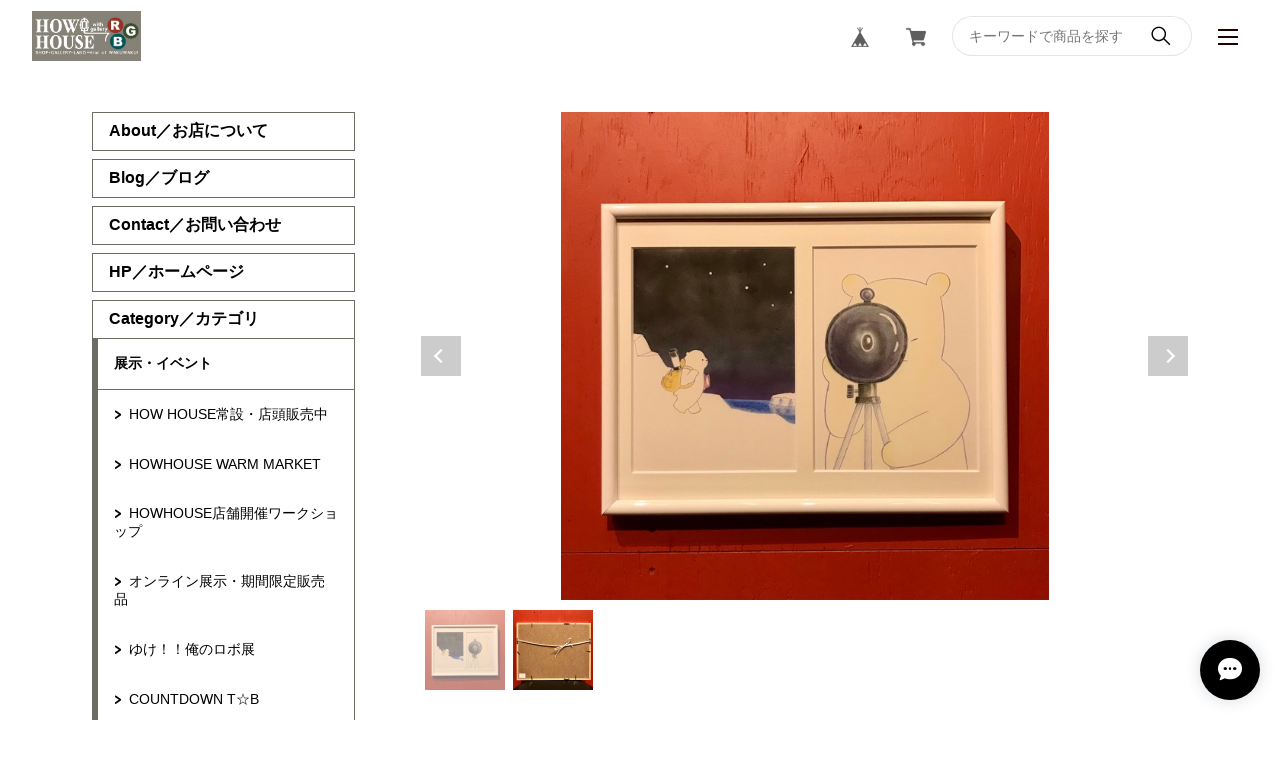

--- FILE ---
content_type: text/html; charset=UTF-8
request_url: https://howhouse.base.shop/items/36717417
body_size: 56274
content:
<!DOCTYPE html>
<html lang="ja">
<head>

<link rel="stylesheet" type="text/css" href="https://cf-baseassets.thebase.in/0c4f5c4c77b88c3bb8aeda163bfd8005/asset/shop/BASEshop-c04794395695aab12cc9.css"/>
<meta charset="UTF-8">
<meta http-equiv="X-UA-Compatible" content="IE=edge">
<meta name="viewport" content="width=device-width, initial-scale=1, maximum-scale=1.0, user-scalable=no">
<meta name="msapplication-tap-highlight" content="no">
<meta name="format-detection" content="telephone=no">
<meta http-equiv="X-UA-Compatible" content="ie=edge">
<link rel='icon' type='image/png' href='//static.thebase.in/favicon.png' />
<link rel='apple-touch-icon' sizes='180x180' href='//static.thebase.in/apple-touch-icon.png' />
<link rel='apple-touch-icon-precomposed' href='//static.thebase.in/apple-touch-icon.png' />

<link rel='canonical' href='https://howhouse.base.shop/items/36717417' />

<meta name="description" content="HOW HOUSE EAST 2Fで開催されたにしかわ なみ個展「うれしいの気持ち、たのしいの気持ち8　～空を見上げて～」から一部作品・グッズをオンラインで販売いたします。【にしかわ なみ】原画「しろくまポーの望遠鏡 見開き 10 」【size】約H305mm×W395mm【素材】色鉛筆・パステル・水彩紙　額：アクリル※こちらは一点ものの作品となります。※モニターでご覧の色味と実物に若干の差異がある場合がございます。あらかじめご了承ください。" />

<meta property="fb:app_id" content="350947278320210" />
<meta property="og:description" content="HOW HOUSE EAST 2Fで開催されたにしかわ なみ個展「うれしいの気持ち、たのしいの気持ち8　～空を見上げて～」から一部作品・グッズをオンラインで販売いたします。【にしかわ なみ】原画「しろくまポーの望遠鏡 見開き 10 」【size】約H305mm×W395mm【素材】色鉛筆・パステル・水彩紙　額：アクリル※こちらは一点ものの作品となります。※モニターでご覧の色味と実物に若干の差異がある場合がございます。あらかじめご了承ください。" />
<meta property="og:title" content="【にしかわ なみ】原画「しろくまポーの望遠鏡 見開き 10 」 | HOW HOUSE powered by BASE" />
<meta property="og:image" content="https://baseec-img-mng.akamaized.net/images/item/origin/d4e9adc7006f4df55a9534304e2ed13b.jpg?imformat=generic&q=90&im=Resize,width=1200,type=normal" />
<meta property="og:url" content="https://howhouse.base.shop/items/36717417" />
<meta property="og:site_name" content="HOW HOUSE" />
<meta property="og:type" content="product" />

<meta property="product:price:amount" content="22000" />
<meta property="product:price:currency" content="JPY" />
<meta property="product:product_link" content="https://howhouse.base.shop/items/36717417" />

<meta name="twitter:card" content="summary_large_image" />
<meta name="twitter:site" content="@info_how" />
<meta name="twitter:url" content="https://howhouse.base.shop/items/36717417" />
<meta name="twitter:title" content="【にしかわ なみ】原画「しろくまポーの望遠鏡 見開き 10 」 | HOW HOUSE" />
<meta name="twitter:description" content="HOW HOUSE EAST 2Fで開催されたにしかわ なみ個展「うれしいの気持ち、たのしいの気持ち8　～空を見上げて～」から一部作品・グッズをオンラインで販売いたします。【にしかわ なみ】原画「しろくまポーの望遠鏡 見開き 10 」【size】約H305mm×W395mm【素材】色鉛筆・パステル・水彩紙　額：アクリル※こちらは一点ものの作品となります。※モニターでご覧の色味と実物に若干の差異がある場合がございます。あらかじめご了承ください。" />
<meta name="twitter:image" content="https://baseec-img-mng.akamaized.net/images/item/origin/d4e9adc7006f4df55a9534304e2ed13b.jpg?imformat=generic&q=90&im=Resize,width=1200,type=normal" />
<script src="https://ajax.googleapis.com/ajax/libs/jquery/3.6.0/jquery.min.js"></script>
<script src="https://thebase.com/js/jquery.bottom-1.0.js"></script>
<script src="https://thebase.com/js/change_status.js?1768288315170"></script>
<link rel="stylesheet" href="/css/shopTemplate/common.css?1768288315170">
<link rel="stylesheet" href="https://basefile.akamaized.net/magnet-official-ec/5cd2a30027e3f/lightbox.min.css">
<link rel="stylesheet" href="https://basefile.akamaized.net/magnet-official-ec/5ce4e9dd37520/style.min.css">
<title>【にしかわ なみ】原画「しろくまポーの望遠鏡 見開き 10 」 | HOW HOUSE</title>
<script type="text/javascript">
	var _gaq = _gaq || [];
	var gtag = gtag || function(){};
</script>
			<script>
window.dataLayer = window.dataLayer || [];
window.dataLayer.push({

	
						'shopTheme': "market_magnet-official-ec_5d351197749cc",
		
				'shopId': "howhouse-base-shop",

						'itemId': "36717417",
		
				
							'itemPrice': 22000,
			'GA4ViewItems': [
				{
					'item_id': "36717417",
					'item_name': "\u3010\u306b\u3057\u304b\u308f \u306a\u307f\u3011\u539f\u753b\u300c\u3057\u308d\u304f\u307e\u30dd\u30fc\u306e\u671b\u9060\u93e1 \u898b\u958b\u304d 10 \u300d",
					'price': 22000,
					'quantity': 1,
				}
			],
		
	
		});
</script>


<!-- Google Tag Manager for thebase.in-->
<noscript><iframe src="//www.googletagmanager.com/ns.html?id=GTM-K652NBTK"
height="0" width="0" style="display:none;visibility:hidden"></iframe></noscript>
<script>(function(w,d,s,l,i){w[l]=w[l]||[];w[l].push({'gtm.start':
new Date().getTime(),event:'gtm.js'});var f=d.getElementsByTagName(s)[0],
j=d.createElement(s),dl=l!='dataLayer'?'&l='+l:'';j.async=true;j.src=
'//www.googletagmanager.com/gtm.js?id='+i+dl;f.parentNode.insertBefore(j,f);
})(window,document,'script','dataLayer','GTM-K652NBTK');</script>
<!-- End Google Tag Manager -->

<script type="text/javascript">


</script>

	


	<!-- Facebook Pixel Code -->
	<script>
		!function(f,b,e,v,n,t,s){if(f.fbq)return;n=f.fbq=function(){n.callMethod?
			n.callMethod.apply(n,arguments):n.queue.push(arguments)};if(!f._fbq)f._fbq=n;
			n.push=n;n.loaded=!0;n.version='2.0';n.queue=[];t=b.createElement(e);t.async=!0;
			t.src=v;s=b.getElementsByTagName(e)[0];s.parentNode.insertBefore(t,s)}(window,
			document,'script','https://connect.facebook.net/en_US/fbevents.js');

			
		fbq('init', '125388162753559', {}, { agent: 'plthebase' });
		fbq('trackSingle', '125388162753559', 'PageView');

				const viewContentEventId = crypto.randomUUID();
		const viewContentEventIdObj = { eventID: viewContentEventId };
		fbq('trackSingle', '125388162753559', 'ViewContent', {"content_ids":["36717417"],"content_name":"\u3010\u306b\u3057\u304b\u308f \u306a\u307f\u3011\u539f\u753b\u300c\u3057\u308d\u304f\u307e\u30dd\u30fc\u306e\u671b\u9060\u93e1 \u898b\u958b\u304d 10 \u300d","content_type":"product","contents":[{"id":"36717417","quantity":1,"item_price":22000}],"currency":"JPY","value":22000}, viewContentEventIdObj);
		data = JSON.parse('{"content_ids":["36717417"],"content_name":"\u3010\u306b\u3057\u304b\u308f \u306a\u307f\u3011\u539f\u753b\u300c\u3057\u308d\u304f\u307e\u30dd\u30fc\u306e\u671b\u9060\u93e1 \u898b\u958b\u304d 10 \u300d","content_type":"product","contents":[{"id":"36717417","quantity":1,"item_price":22000}],"currency":"JPY","value":22000}');
		data.event_name = 'ViewContent';
		data.event_id = viewContentEventId;
				if (data) {
			(function(data) {
				window.addEventListener('load', function() {
					$.ajax({
						type: 'POST',
						url: "https://howhouse.base.shop/facebook/conversion/",
						dataType: 'json',
						data: data,
						success: function (data) {},
					})
				})
			})(data)
		}

	</script>
	<!-- End Facebook Pixel Code -->




<meta name="BASE-Theme-Name" content="NEUTRAL">
<meta name="BASE-Theme-Version" content="1">
<meta name="color:btnBg" content="#7FB76F" label="ボタン色">
<meta name="color:btnColor" content="#ffffff" label="ボタン文字色">
<meta name="color:borderColor" content="#6B6D65" label="ボーダー色">
<meta name="color:menuBg" content="#292A26" label="メニュー背景色">
<style>
	.p-nav__item,
	.p-nav__item--hasChild,
	#appsItemCategoryTag,
	.p-news__title,
	.p-form,
	#baseMenu ul li a,
	.p-header__menu,
	.p-nav__sns{
		border-color: #6B6D65;
	}

	.appsItemCategoryTag_child:not(:last-child){
		border-bottom-color: #6B6D65;
	}

	.appsItemCategoryTag_lowerchild{
		border-top-color: #6B6D65;
	}

	.p-nav{
		background-color: #FFFFFF;
	}
	@media screen and (max-width: 767px){
		.p-header__searchBox{
			background-color: #FFFFFF;
		}
		.purchaseButton__btn,
		.attention.salesPeriod.salesPeriod--term,
		.NoItemInquiry,
		#itemAttention .preOrder{
			width: 100%;
		}
		.purchaseButton__btn,
		.NoItemInquiry{
			font-size: 1.2rem !important;
			text-align: center !important;
			padding: 14px 0 !important;
		}
		.p-header__logo a img {
			width: 100%;
			height: 100%;
			object-fit: contain;
			object-position: left;
		}
	}
	.title::before, .c-title::before, .c-title--a::before{
		background-color: #6B6D65;
	}
	.c-categorysmall__item::before{
		background-color: #000000;
	}
	.c-categorysmall__item::after{
		border-top-color: #000000;
		border-right-color: #000000;
	}
	.l-footer::before{
		background: #000000;
	}
	.main #about>.blog_inner{
		border-bottom-color: #000000 !important;
	}
	.p-btnBuy,
	.p-lower form input[type="submit"],
	.c-button{
		background-color: #7FB76F;
		color: #ffffff;
	}
	.p-template h3{
		border-bottom-color: #000000;
		border-left-color: #000000;
	}
	.p-header__searchBox input{
		border-color: #000000;
	}
	#widgetLoading img{
		width: 64px;
	}
	#widgetSection .text{
		color: #000;
	}
	#widget{
		margin: 0 !important;
	}
	iframe{
		vertical-align: middle;
	}
	#selectWidgetSize{
		height: auto;
	}
	.main #about .read_more a,
	#postageOpen{
		color: inherit !important;
	}
	.main #about .social li a{
		width: 32px;
		height: 32px;
		line-height: 32px;
		border-radius: 16px;
		background-color: #fff;
		display: block;
		text-align: center;
	}
	.main #about .social li a img{
		max-width: 16px;
	}
	.c-item__title {
		width: 100%;
		text-overflow: ellipsis;
		white-space: nowrap;
		overflow: hidden;
	}
	.p-nav__snsButton,
	.p-form{
		border: 1px solid rgba(0,0,0,0.1);
	}
	#law p img{
		width: auto;
		background: #fff;
	}
	#privacy, #law{
		background: none;
		font-family: inherit;
	}
	#i18 .currency:before,
	#i18 .lang:before{
		background: none;
	}
	.blog_body *{
		font-family: inherit !important;
		background-color: rgba(0,0,0,0) !important;
		color: inherit !important;
	}
	.paginate li,
	.paginate li a,
	.paginate .current a{
		color: #000000 !important;
		background-color: rgba(0,0,0,0) !important;
		border: 0 !important
	}
	#privacy, #law{
		width: 100%;
		padding: 0;
	}
	.telnumValid:hover .telnumValid__txt{
		color: #000;
	}
	#postageInfo{
		text-align: left;
	}
	#selectWidgetSize{
		border: 1px solid #ccc !important;
		padding: 8px !important;
		border-radius: 4px !important;
		line-height: 1 !important;
		background: url("https://basefile.akamaized.net/magnet-official-ec/5c7f51c7406f0/select.png") no-repeat center right 8px,#fff;
		background-size: 5px auto;
	}
	.review01__list{
		overflow: auto !important;
	}
	.c-item__price{
		display: flex;
		flex-wrap: wrap;
		align-items: flex-start;
	}
	.c-item__price p:first-child{
		margin-right: 8px;
		margin-bottom: 8px;
	}
	.c-item__red{
		color: #FC4F4F;
	}
	.c-item__priceRate{
		background: #FC4F4F;
		color: #fff;
		padding: 2px 8px;
		font-size: 1rem;
		margin-right: 8px;
		margin-bottom: 8px;
	}
	.c-item__priceStatus,
	.c-item__pricePreorder{
		margin-right: 8px;
		opacity: 0.8;
		margin-bottom: 8px;
		align-items: center;
		height: 25px;
		border: 1px solid #000000;
		font-size: 1.1rem !important;
		padding: 0 8px;
		display: flex;
	}
	.c-item__type {
		padding: 0 8px;
		background-color: #f2bb31;
		color: #fff;
		border-radius: 2px;
		font-weight: bold;
		font-size: 1rem;
	}
	/* .c-item__priceOut{
		margin-right: 8px;
		opacity: 0.8;
		border: 1px solid #000000;
		font-size: 1.1rem !important;
		padding: 0 8px;
	}
	.c-item__price--single{
		font-size: 1.4rem;
	} */
	.purchaseButton{
		margin-top: 24px;
	}
	.purchaseButton__btn,
	.NoItemInquiry{
		text-decoration: none;
		min-width: 240px;
		padding: 14px 38px;
		font-size: 1.3rem;
		cursor: pointer;
		background: #7FB76F;
		color: #ffffff;
		display: inline-block;
		border-radius: 30px;
		font-family: inherit;
	}
	.p-item__note{
		text-align: left;
	}
	#itemAttention{
		margin-top: 24px;
	}
	#itemAttention .attention{
		margin-top: 20px;
	}
	.attention.salesPeriod.salesPeriod--term{
		text-align: left;
		margin-top: 24px;
		border: 1px solid #000000;
    padding: 10px;
		display: inline-block;
	}
	.preOrder{
		text-align: left;
		margin-top: 24px;
		border: 1px solid #000000;
		padding: 10px;
		display: inline-block;
	}
	.attention.salesPeriod.salesPeriod--text{
		margin-top: 24px;
	}
	.NoItemInquiry{
		text-align: left;
	}
	#itemSelect{
		justify-content: flex-start;
		flex-direction: column;
		align-items: flex-start;
		margin-top: 24px;
	}
	.itemOption__name {
		font-weight: bold;
		margin-bottom: 8px;
	}
	#currencyWarning{
		margin-bottom: 10px;
	}
	.lottery__label,
	.takeout__label {
		display: none;
	}
	.lottery,
	.takeout__data {
		font-weight: bold;
	}
	.itemOption__caption {
		margin-bottom: 4px;
	}
	.itemOption__bottomCaptionBlock {
		display: flex;
		flex-direction: row-reverse;
		justify-content: flex-end;
		margin-bottom: 8px;
	}
	.itemOption__count {
		margin-right: 8px;
		font-weight: bold;
	}
	
	.purchaseButton__btn:disabled, .NoItemInquiry:disabled {
		background: #ccc;
	}
	.itemOption__caption--error {
		color: #FC4F4F;
	}
	
	#itemSelect select {
		margin-bottom: 16px;
	}
	.itemOption__bottomCaptionBlock {
		margin-bottom: 16px;
	}
	#amountSelectWrap select {
		margin-bottom: 0;
	}
	.itemOption__name {
		margin-bottom: 4px;
	}
	
	
	/* コミュニティAPP */
	.communityMain {
		width: 100% !important;
	}
	.communityMain .communityTitle {
		font-size: 1.85714rem !important;
	}
	.communityMain .communityContent {
		margin-top: 16px !important; 
	}
	.communityMain .communityItems .communityItem {
		width: calc((100% - 40px * 2) / 3);
	    margin-right: 14px;
		margin-bottom: 32px;
	}
	.communityMain .communityItems .communityItem .communityImageContainer {
		height: 146px !important;
		width: auto !important;
	}
	.communityMain .communityItems .communityItem .communityImageContainer .communityImageResize {
	    object-fit: contain;
	    font-family: 'object-fit: contain;';
	}
	.communityMain #limitedItem {
		width: 100% !important;
	}
	.communityMain #limitedUrl {
		width: 100% !important;
	}
	.communityMain .communityItems .communityItem .communityItemTitle {
		width: 100% !important;
		font-size: 1.14286rem;
		font-weight: bold;
		margin: 8px 0;
		max-height: 46px !important;
	}
	.communityMain .communityItems .communityItem .communityItemPrice {
		font-size: 1.14286rem;
		font-family: 'Rubik', sans-serif;
	}
	.communityMain #productsLimitedUrl .urlBox {
		width: 100% !important;
		margin-bottom: 16px !important;
	}
	.communityLabel {
		text-align: center !important;
	}
	.communityBox .buttonPayid__icon {
		width: auto !important;
		height: 26px !important;
	}
	#itemSelect label {
		display: block !important;
		font-weight: bold !important;
	}
	.communityMain #productsLimitedUrl .urlBox:nth-child(2n) {
		margin-left: 0 !important;
	}
	.communityMain #productsLimitedUrl .urlBox .url {
		text-align: center !important;
	}
	.communityMain .communityModalTextNotice {
		text-align: center !important;
	}
	.communityMain .openLeaveModal {
		margin: 32px 48px auto !important;
	}
	@media screen and (max-width: 1112px) {
		.communityMain {
			padding: 0 !important;
		}
		.communityMain .communityContent {
			padding: 16px !important;
			flex-direction: column;
		}
		.communityMain .communityOverview {
			width: 100% !important;
		}
		.communityMain .communityNav {
			width: 100% !important;
			margin: 0 !important;
			margin-top: 16px !important;
			padding: 0;
			box-sizing: border-box;
		}
		.communityMain .communityItems .communityItem {
			width: calc(50% - 2vw);
			margin-right: 2vw;
			margin-left: 0 !important;
			margin-bottom: 8vw;
		}
		.communityModal {
			width: 90% !important;
			padding: 8px !important;
		}
		.communityTitle {
			font-size: 16px !important;
		}
		.communityPrice {
			margin-top: 8px !important;
		}
		.communityOverview {
		    font-size: 13px;
			margin-top: 16px !important;
		}
		.communityRegister {
			margin-top: 16px;
		}
	}
	.p-nav__item__mail {
		border: 1px solid #6B6D65;
		margin-bottom: 8px;
		padding: 8px 16px;
		text-align: center;
		font-weight: bold;
	}
	.p-nav__item__mail input {
		width: 100%;
		border: 1px solid #6B6D65;
		color: #000000;
		box-sizing: border-box;
		padding: 8px;
		border-radius: 4px;
		margin: 8px 0;
	}
	.p-nav__item__mail button {
		text-decoration: none;
		width: 100%;
		max-width: 160px;
		padding: 4px 8px;
		font-size: 1rem;
		cursor: pointer;
		background: #7FB76F;
		color: #ffffff;
		display: inline-block;
		border-radius: 30px;
		font-family: inherit;
	}
	.p-nav__item__mail .mailMagazineSubscribe_confirm {
		font-weight: normal;
		text-align: left;
		margin-top: 8px;
	}
	.p-footer__lang {
		margin-top: 16px;
	}
	.nowrap {
		white-space: normal !important;
	}

	
	/**/
</style>

<style type="text/css">
body { 
        background-image: none;
        background-color: #ffffff;
     }
</style>

<meta name="cot:primaryColor" content="#000000"><meta name="cot:accentColor" content="#000000"><meta name="cot:textColor" content="#000000"><meta name="cot:lightTextColor" content="#ffffff"><meta name="cot:complementaryColor" content="#000000"><meta name="cot:titleColor" content="#000000">

	

	<script type="text/javascript">
		;window.NREUM||(NREUM={});NREUM.init={distributed_tracing:{enabled:true},privacy:{cookies_enabled:true},ajax:{deny_list:["bam.nr-data.net"]}};

		;NREUM.loader_config={accountID:"2907216",trustKey:"2804831",agentID:"663072695",licenseKey:"NRJS-4c41e18b2dabf750af0",applicationID:"663072695"}
		;NREUM.info={beacon:"bam.nr-data.net",errorBeacon:"bam.nr-data.net",licenseKey:"NRJS-4c41e18b2dabf750af0",applicationID:"663072695",sa:1}

		;/*! For license information please see nr-loader-spa-1.236.0.min.js.LICENSE.txt */
		(()=>{"use strict";var e,t,r={5763:(e,t,r)=>{r.d(t,{P_:()=>l,Mt:()=>g,C5:()=>s,DL:()=>v,OP:()=>T,lF:()=>D,Yu:()=>y,Dg:()=>h,CX:()=>c,GE:()=>b,sU:()=>_});var n=r(8632),i=r(9567);const o={beacon:n.ce.beacon,errorBeacon:n.ce.errorBeacon,licenseKey:void 0,applicationID:void 0,sa:void 0,queueTime:void 0,applicationTime:void 0,ttGuid:void 0,user:void 0,account:void 0,product:void 0,extra:void 0,jsAttributes:{},userAttributes:void 0,atts:void 0,transactionName:void 0,tNamePlain:void 0},a={};function s(e){if(!e)throw new Error("All info objects require an agent identifier!");if(!a[e])throw new Error("Info for ".concat(e," was never set"));return a[e]}function c(e,t){if(!e)throw new Error("All info objects require an agent identifier!");a[e]=(0,i.D)(t,o),(0,n.Qy)(e,a[e],"info")}var u=r(7056);const d=()=>{const e={blockSelector:"[data-nr-block]",maskInputOptions:{password:!0}};return{allow_bfcache:!0,privacy:{cookies_enabled:!0},ajax:{deny_list:void 0,enabled:!0,harvestTimeSeconds:10},distributed_tracing:{enabled:void 0,exclude_newrelic_header:void 0,cors_use_newrelic_header:void 0,cors_use_tracecontext_headers:void 0,allowed_origins:void 0},session:{domain:void 0,expiresMs:u.oD,inactiveMs:u.Hb},ssl:void 0,obfuscate:void 0,jserrors:{enabled:!0,harvestTimeSeconds:10},metrics:{enabled:!0},page_action:{enabled:!0,harvestTimeSeconds:30},page_view_event:{enabled:!0},page_view_timing:{enabled:!0,harvestTimeSeconds:30,long_task:!1},session_trace:{enabled:!0,harvestTimeSeconds:10},harvest:{tooManyRequestsDelay:60},session_replay:{enabled:!1,harvestTimeSeconds:60,sampleRate:.1,errorSampleRate:.1,maskTextSelector:"*",maskAllInputs:!0,get blockClass(){return"nr-block"},get ignoreClass(){return"nr-ignore"},get maskTextClass(){return"nr-mask"},get blockSelector(){return e.blockSelector},set blockSelector(t){e.blockSelector+=",".concat(t)},get maskInputOptions(){return e.maskInputOptions},set maskInputOptions(t){e.maskInputOptions={...t,password:!0}}},spa:{enabled:!0,harvestTimeSeconds:10}}},f={};function l(e){if(!e)throw new Error("All configuration objects require an agent identifier!");if(!f[e])throw new Error("Configuration for ".concat(e," was never set"));return f[e]}function h(e,t){if(!e)throw new Error("All configuration objects require an agent identifier!");f[e]=(0,i.D)(t,d()),(0,n.Qy)(e,f[e],"config")}function g(e,t){if(!e)throw new Error("All configuration objects require an agent identifier!");var r=l(e);if(r){for(var n=t.split("."),i=0;i<n.length-1;i++)if("object"!=typeof(r=r[n[i]]))return;r=r[n[n.length-1]]}return r}const p={accountID:void 0,trustKey:void 0,agentID:void 0,licenseKey:void 0,applicationID:void 0,xpid:void 0},m={};function v(e){if(!e)throw new Error("All loader-config objects require an agent identifier!");if(!m[e])throw new Error("LoaderConfig for ".concat(e," was never set"));return m[e]}function b(e,t){if(!e)throw new Error("All loader-config objects require an agent identifier!");m[e]=(0,i.D)(t,p),(0,n.Qy)(e,m[e],"loader_config")}const y=(0,n.mF)().o;var w=r(385),x=r(6818);const A={buildEnv:x.Re,bytesSent:{},queryBytesSent:{},customTransaction:void 0,disabled:!1,distMethod:x.gF,isolatedBacklog:!1,loaderType:void 0,maxBytes:3e4,offset:Math.floor(w._A?.performance?.timeOrigin||w._A?.performance?.timing?.navigationStart||Date.now()),onerror:void 0,origin:""+w._A.location,ptid:void 0,releaseIds:{},session:void 0,xhrWrappable:"function"==typeof w._A.XMLHttpRequest?.prototype?.addEventListener,version:x.q4},E={};function T(e){if(!e)throw new Error("All runtime objects require an agent identifier!");if(!E[e])throw new Error("Runtime for ".concat(e," was never set"));return E[e]}function _(e,t){if(!e)throw new Error("All runtime objects require an agent identifier!");E[e]=(0,i.D)(t,A),(0,n.Qy)(e,E[e],"runtime")}function D(e){return function(e){try{const t=s(e);return!!t.licenseKey&&!!t.errorBeacon&&!!t.applicationID}catch(e){return!1}}(e)}},9567:(e,t,r)=>{r.d(t,{D:()=>i});var n=r(50);function i(e,t){try{if(!e||"object"!=typeof e)return(0,n.Z)("Setting a Configurable requires an object as input");if(!t||"object"!=typeof t)return(0,n.Z)("Setting a Configurable requires a model to set its initial properties");const r=Object.create(Object.getPrototypeOf(t),Object.getOwnPropertyDescriptors(t)),o=0===Object.keys(r).length?e:r;for(let a in o)if(void 0!==e[a])try{"object"==typeof e[a]&&"object"==typeof t[a]?r[a]=i(e[a],t[a]):r[a]=e[a]}catch(e){(0,n.Z)("An error occurred while setting a property of a Configurable",e)}return r}catch(e){(0,n.Z)("An error occured while setting a Configurable",e)}}},6818:(e,t,r)=>{r.d(t,{Re:()=>i,gF:()=>o,q4:()=>n});const n="1.236.0",i="PROD",o="CDN"},385:(e,t,r)=>{r.d(t,{FN:()=>a,IF:()=>u,Nk:()=>f,Tt:()=>s,_A:()=>o,il:()=>n,pL:()=>c,v6:()=>i,w1:()=>d});const n="undefined"!=typeof window&&!!window.document,i="undefined"!=typeof WorkerGlobalScope&&("undefined"!=typeof self&&self instanceof WorkerGlobalScope&&self.navigator instanceof WorkerNavigator||"undefined"!=typeof globalThis&&globalThis instanceof WorkerGlobalScope&&globalThis.navigator instanceof WorkerNavigator),o=n?window:"undefined"!=typeof WorkerGlobalScope&&("undefined"!=typeof self&&self instanceof WorkerGlobalScope&&self||"undefined"!=typeof globalThis&&globalThis instanceof WorkerGlobalScope&&globalThis),a=""+o?.location,s=/iPad|iPhone|iPod/.test(navigator.userAgent),c=s&&"undefined"==typeof SharedWorker,u=(()=>{const e=navigator.userAgent.match(/Firefox[/\s](\d+\.\d+)/);return Array.isArray(e)&&e.length>=2?+e[1]:0})(),d=Boolean(n&&window.document.documentMode),f=!!navigator.sendBeacon},1117:(e,t,r)=>{r.d(t,{w:()=>o});var n=r(50);const i={agentIdentifier:"",ee:void 0};class o{constructor(e){try{if("object"!=typeof e)return(0,n.Z)("shared context requires an object as input");this.sharedContext={},Object.assign(this.sharedContext,i),Object.entries(e).forEach((e=>{let[t,r]=e;Object.keys(i).includes(t)&&(this.sharedContext[t]=r)}))}catch(e){(0,n.Z)("An error occured while setting SharedContext",e)}}}},8e3:(e,t,r)=>{r.d(t,{L:()=>d,R:()=>c});var n=r(2177),i=r(1284),o=r(4322),a=r(3325);const s={};function c(e,t){const r={staged:!1,priority:a.p[t]||0};u(e),s[e].get(t)||s[e].set(t,r)}function u(e){e&&(s[e]||(s[e]=new Map))}function d(){let e=arguments.length>0&&void 0!==arguments[0]?arguments[0]:"",t=arguments.length>1&&void 0!==arguments[1]?arguments[1]:"feature";if(u(e),!e||!s[e].get(t))return a(t);s[e].get(t).staged=!0;const r=[...s[e]];function a(t){const r=e?n.ee.get(e):n.ee,a=o.X.handlers;if(r.backlog&&a){var s=r.backlog[t],c=a[t];if(c){for(var u=0;s&&u<s.length;++u)f(s[u],c);(0,i.D)(c,(function(e,t){(0,i.D)(t,(function(t,r){r[0].on(e,r[1])}))}))}delete a[t],r.backlog[t]=null,r.emit("drain-"+t,[])}}r.every((e=>{let[t,r]=e;return r.staged}))&&(r.sort(((e,t)=>e[1].priority-t[1].priority)),r.forEach((e=>{let[t]=e;a(t)})))}function f(e,t){var r=e[1];(0,i.D)(t[r],(function(t,r){var n=e[0];if(r[0]===n){var i=r[1],o=e[3],a=e[2];i.apply(o,a)}}))}},2177:(e,t,r)=>{r.d(t,{c:()=>f,ee:()=>u});var n=r(8632),i=r(2210),o=r(1284),a=r(5763),s="nr@context";let c=(0,n.fP)();var u;function d(){}function f(e){return(0,i.X)(e,s,l)}function l(){return new d}function h(){u.aborted=!0,u.backlog={}}c.ee?u=c.ee:(u=function e(t,r){var n={},c={},f={},g=!1;try{g=16===r.length&&(0,a.OP)(r).isolatedBacklog}catch(e){}var p={on:b,addEventListener:b,removeEventListener:y,emit:v,get:x,listeners:w,context:m,buffer:A,abort:h,aborted:!1,isBuffering:E,debugId:r,backlog:g?{}:t&&"object"==typeof t.backlog?t.backlog:{}};return p;function m(e){return e&&e instanceof d?e:e?(0,i.X)(e,s,l):l()}function v(e,r,n,i,o){if(!1!==o&&(o=!0),!u.aborted||i){t&&o&&t.emit(e,r,n);for(var a=m(n),s=w(e),d=s.length,f=0;f<d;f++)s[f].apply(a,r);var l=T()[c[e]];return l&&l.push([p,e,r,a]),a}}function b(e,t){n[e]=w(e).concat(t)}function y(e,t){var r=n[e];if(r)for(var i=0;i<r.length;i++)r[i]===t&&r.splice(i,1)}function w(e){return n[e]||[]}function x(t){return f[t]=f[t]||e(p,t)}function A(e,t){var r=T();p.aborted||(0,o.D)(e,(function(e,n){t=t||"feature",c[n]=t,t in r||(r[t]=[])}))}function E(e){return!!T()[c[e]]}function T(){return p.backlog}}(void 0,"globalEE"),c.ee=u)},5546:(e,t,r)=>{r.d(t,{E:()=>n,p:()=>i});var n=r(2177).ee.get("handle");function i(e,t,r,i,o){o?(o.buffer([e],i),o.emit(e,t,r)):(n.buffer([e],i),n.emit(e,t,r))}},4322:(e,t,r)=>{r.d(t,{X:()=>o});var n=r(5546);o.on=a;var i=o.handlers={};function o(e,t,r,o){a(o||n.E,i,e,t,r)}function a(e,t,r,i,o){o||(o="feature"),e||(e=n.E);var a=t[o]=t[o]||{};(a[r]=a[r]||[]).push([e,i])}},3239:(e,t,r)=>{r.d(t,{bP:()=>s,iz:()=>c,m$:()=>a});var n=r(385);let i=!1,o=!1;try{const e={get passive(){return i=!0,!1},get signal(){return o=!0,!1}};n._A.addEventListener("test",null,e),n._A.removeEventListener("test",null,e)}catch(e){}function a(e,t){return i||o?{capture:!!e,passive:i,signal:t}:!!e}function s(e,t){let r=arguments.length>2&&void 0!==arguments[2]&&arguments[2],n=arguments.length>3?arguments[3]:void 0;window.addEventListener(e,t,a(r,n))}function c(e,t){let r=arguments.length>2&&void 0!==arguments[2]&&arguments[2],n=arguments.length>3?arguments[3]:void 0;document.addEventListener(e,t,a(r,n))}},4402:(e,t,r)=>{r.d(t,{Ht:()=>u,M:()=>c,Rl:()=>a,ky:()=>s});var n=r(385);const i="xxxxxxxx-xxxx-4xxx-yxxx-xxxxxxxxxxxx";function o(e,t){return e?15&e[t]:16*Math.random()|0}function a(){const e=n._A?.crypto||n._A?.msCrypto;let t,r=0;return e&&e.getRandomValues&&(t=e.getRandomValues(new Uint8Array(31))),i.split("").map((e=>"x"===e?o(t,++r).toString(16):"y"===e?(3&o()|8).toString(16):e)).join("")}function s(e){const t=n._A?.crypto||n._A?.msCrypto;let r,i=0;t&&t.getRandomValues&&(r=t.getRandomValues(new Uint8Array(31)));const a=[];for(var s=0;s<e;s++)a.push(o(r,++i).toString(16));return a.join("")}function c(){return s(16)}function u(){return s(32)}},7056:(e,t,r)=>{r.d(t,{Bq:()=>n,Hb:()=>o,oD:()=>i});const n="NRBA",i=144e5,o=18e5},7894:(e,t,r)=>{function n(){return Math.round(performance.now())}r.d(t,{z:()=>n})},7243:(e,t,r)=>{r.d(t,{e:()=>o});var n=r(385),i={};function o(e){if(e in i)return i[e];if(0===(e||"").indexOf("data:"))return{protocol:"data"};let t;var r=n._A?.location,o={};if(n.il)t=document.createElement("a"),t.href=e;else try{t=new URL(e,r.href)}catch(e){return o}o.port=t.port;var a=t.href.split("://");!o.port&&a[1]&&(o.port=a[1].split("/")[0].split("@").pop().split(":")[1]),o.port&&"0"!==o.port||(o.port="https"===a[0]?"443":"80"),o.hostname=t.hostname||r.hostname,o.pathname=t.pathname,o.protocol=a[0],"/"!==o.pathname.charAt(0)&&(o.pathname="/"+o.pathname);var s=!t.protocol||":"===t.protocol||t.protocol===r.protocol,c=t.hostname===r.hostname&&t.port===r.port;return o.sameOrigin=s&&(!t.hostname||c),"/"===o.pathname&&(i[e]=o),o}},50:(e,t,r)=>{function n(e,t){"function"==typeof console.warn&&(console.warn("New Relic: ".concat(e)),t&&console.warn(t))}r.d(t,{Z:()=>n})},2587:(e,t,r)=>{r.d(t,{N:()=>c,T:()=>u});var n=r(2177),i=r(5546),o=r(8e3),a=r(3325);const s={stn:[a.D.sessionTrace],err:[a.D.jserrors,a.D.metrics],ins:[a.D.pageAction],spa:[a.D.spa],sr:[a.D.sessionReplay,a.D.sessionTrace]};function c(e,t){const r=n.ee.get(t);e&&"object"==typeof e&&(Object.entries(e).forEach((e=>{let[t,n]=e;void 0===u[t]&&(s[t]?s[t].forEach((e=>{n?(0,i.p)("feat-"+t,[],void 0,e,r):(0,i.p)("block-"+t,[],void 0,e,r),(0,i.p)("rumresp-"+t,[Boolean(n)],void 0,e,r)})):n&&(0,i.p)("feat-"+t,[],void 0,void 0,r),u[t]=Boolean(n))})),Object.keys(s).forEach((e=>{void 0===u[e]&&(s[e]?.forEach((t=>(0,i.p)("rumresp-"+e,[!1],void 0,t,r))),u[e]=!1)})),(0,o.L)(t,a.D.pageViewEvent))}const u={}},2210:(e,t,r)=>{r.d(t,{X:()=>i});var n=Object.prototype.hasOwnProperty;function i(e,t,r){if(n.call(e,t))return e[t];var i=r();if(Object.defineProperty&&Object.keys)try{return Object.defineProperty(e,t,{value:i,writable:!0,enumerable:!1}),i}catch(e){}return e[t]=i,i}},1284:(e,t,r)=>{r.d(t,{D:()=>n});const n=(e,t)=>Object.entries(e||{}).map((e=>{let[r,n]=e;return t(r,n)}))},4351:(e,t,r)=>{r.d(t,{P:()=>o});var n=r(2177);const i=()=>{const e=new WeakSet;return(t,r)=>{if("object"==typeof r&&null!==r){if(e.has(r))return;e.add(r)}return r}};function o(e){try{return JSON.stringify(e,i())}catch(e){try{n.ee.emit("internal-error",[e])}catch(e){}}}},3960:(e,t,r)=>{r.d(t,{K:()=>a,b:()=>o});var n=r(3239);function i(){return"undefined"==typeof document||"complete"===document.readyState}function o(e,t){if(i())return e();(0,n.bP)("load",e,t)}function a(e){if(i())return e();(0,n.iz)("DOMContentLoaded",e)}},8632:(e,t,r)=>{r.d(t,{EZ:()=>u,Qy:()=>c,ce:()=>o,fP:()=>a,gG:()=>d,mF:()=>s});var n=r(7894),i=r(385);const o={beacon:"bam.nr-data.net",errorBeacon:"bam.nr-data.net"};function a(){return i._A.NREUM||(i._A.NREUM={}),void 0===i._A.newrelic&&(i._A.newrelic=i._A.NREUM),i._A.NREUM}function s(){let e=a();return e.o||(e.o={ST:i._A.setTimeout,SI:i._A.setImmediate,CT:i._A.clearTimeout,XHR:i._A.XMLHttpRequest,REQ:i._A.Request,EV:i._A.Event,PR:i._A.Promise,MO:i._A.MutationObserver,FETCH:i._A.fetch}),e}function c(e,t,r){let i=a();const o=i.initializedAgents||{},s=o[e]||{};return Object.keys(s).length||(s.initializedAt={ms:(0,n.z)(),date:new Date}),i.initializedAgents={...o,[e]:{...s,[r]:t}},i}function u(e,t){a()[e]=t}function d(){return function(){let e=a();const t=e.info||{};e.info={beacon:o.beacon,errorBeacon:o.errorBeacon,...t}}(),function(){let e=a();const t=e.init||{};e.init={...t}}(),s(),function(){let e=a();const t=e.loader_config||{};e.loader_config={...t}}(),a()}},7956:(e,t,r)=>{r.d(t,{N:()=>i});var n=r(3239);function i(e){let t=arguments.length>1&&void 0!==arguments[1]&&arguments[1],r=arguments.length>2?arguments[2]:void 0,i=arguments.length>3?arguments[3]:void 0;return void(0,n.iz)("visibilitychange",(function(){if(t)return void("hidden"==document.visibilityState&&e());e(document.visibilityState)}),r,i)}},1214:(e,t,r)=>{r.d(t,{em:()=>v,u5:()=>N,QU:()=>S,_L:()=>I,Gm:()=>L,Lg:()=>M,gy:()=>U,BV:()=>Q,Kf:()=>ee});var n=r(2177);const i="nr@original";var o=Object.prototype.hasOwnProperty,a=!1;function s(e,t){return e||(e=n.ee),r.inPlace=function(e,t,n,i,o){n||(n="");var a,s,c,u="-"===n.charAt(0);for(c=0;c<t.length;c++)d(a=e[s=t[c]])||(e[s]=r(a,u?s+n:n,i,s,o))},r.flag=i,r;function r(t,r,n,a,s){return d(t)?t:(r||(r=""),nrWrapper[i]=t,u(t,nrWrapper,e),nrWrapper);function nrWrapper(){var i,u,d,f;try{u=this,i=[...arguments],d="function"==typeof n?n(i,u):n||{}}catch(t){c([t,"",[i,u,a],d],e)}o(r+"start",[i,u,a],d,s);try{return f=t.apply(u,i)}catch(e){throw o(r+"err",[i,u,e],d,s),e}finally{o(r+"end",[i,u,f],d,s)}}}function o(r,n,i,o){if(!a||t){var s=a;a=!0;try{e.emit(r,n,i,t,o)}catch(t){c([t,r,n,i],e)}a=s}}}function c(e,t){t||(t=n.ee);try{t.emit("internal-error",e)}catch(e){}}function u(e,t,r){if(Object.defineProperty&&Object.keys)try{return Object.keys(e).forEach((function(r){Object.defineProperty(t,r,{get:function(){return e[r]},set:function(t){return e[r]=t,t}})})),t}catch(e){c([e],r)}for(var n in e)o.call(e,n)&&(t[n]=e[n]);return t}function d(e){return!(e&&e instanceof Function&&e.apply&&!e[i])}var f=r(2210),l=r(385);const h={},g=XMLHttpRequest,p="addEventListener",m="removeEventListener";function v(e){var t=function(e){return(e||n.ee).get("events")}(e);if(h[t.debugId]++)return t;h[t.debugId]=1;var r=s(t,!0);function i(e){r.inPlace(e,[p,m],"-",o)}function o(e,t){return e[1]}return"getPrototypeOf"in Object&&(l.il&&b(document,i),b(l._A,i),b(g.prototype,i)),t.on(p+"-start",(function(e,t){var n=e[1];if(null!==n&&("function"==typeof n||"object"==typeof n)){var i=(0,f.X)(n,"nr@wrapped",(function(){var e={object:function(){if("function"!=typeof n.handleEvent)return;return n.handleEvent.apply(n,arguments)},function:n}[typeof n];return e?r(e,"fn-",null,e.name||"anonymous"):n}));this.wrapped=e[1]=i}})),t.on(m+"-start",(function(e){e[1]=this.wrapped||e[1]})),t}function b(e,t){let r=e;for(;"object"==typeof r&&!Object.prototype.hasOwnProperty.call(r,p);)r=Object.getPrototypeOf(r);for(var n=arguments.length,i=new Array(n>2?n-2:0),o=2;o<n;o++)i[o-2]=arguments[o];r&&t(r,...i)}var y="fetch-",w=y+"body-",x=["arrayBuffer","blob","json","text","formData"],A=l._A.Request,E=l._A.Response,T="prototype",_="nr@context";const D={};function N(e){const t=function(e){return(e||n.ee).get("fetch")}(e);if(!(A&&E&&l._A.fetch))return t;if(D[t.debugId]++)return t;function r(e,r,n){var i=e[r];"function"==typeof i&&(e[r]=function(){var e,r=[...arguments],o={};t.emit(n+"before-start",[r],o),o[_]&&o[_].dt&&(e=o[_].dt);var a=i.apply(this,r);return t.emit(n+"start",[r,e],a),a.then((function(e){return t.emit(n+"end",[null,e],a),e}),(function(e){throw t.emit(n+"end",[e],a),e}))})}return D[t.debugId]=1,x.forEach((e=>{r(A[T],e,w),r(E[T],e,w)})),r(l._A,"fetch",y),t.on(y+"end",(function(e,r){var n=this;if(r){var i=r.headers.get("content-length");null!==i&&(n.rxSize=i),t.emit(y+"done",[null,r],n)}else t.emit(y+"done",[e],n)})),t}const O={},j=["pushState","replaceState"];function S(e){const t=function(e){return(e||n.ee).get("history")}(e);return!l.il||O[t.debugId]++||(O[t.debugId]=1,s(t).inPlace(window.history,j,"-")),t}var P=r(3239);const C={},R=["appendChild","insertBefore","replaceChild"];function I(e){const t=function(e){return(e||n.ee).get("jsonp")}(e);if(!l.il||C[t.debugId])return t;C[t.debugId]=!0;var r=s(t),i=/[?&](?:callback|cb)=([^&#]+)/,o=/(.*)\.([^.]+)/,a=/^(\w+)(\.|$)(.*)$/;function c(e,t){var r=e.match(a),n=r[1],i=r[3];return i?c(i,t[n]):t[n]}return r.inPlace(Node.prototype,R,"dom-"),t.on("dom-start",(function(e){!function(e){if(!e||"string"!=typeof e.nodeName||"script"!==e.nodeName.toLowerCase())return;if("function"!=typeof e.addEventListener)return;var n=(a=e.src,s=a.match(i),s?s[1]:null);var a,s;if(!n)return;var u=function(e){var t=e.match(o);if(t&&t.length>=3)return{key:t[2],parent:c(t[1],window)};return{key:e,parent:window}}(n);if("function"!=typeof u.parent[u.key])return;var d={};function f(){t.emit("jsonp-end",[],d),e.removeEventListener("load",f,(0,P.m$)(!1)),e.removeEventListener("error",l,(0,P.m$)(!1))}function l(){t.emit("jsonp-error",[],d),t.emit("jsonp-end",[],d),e.removeEventListener("load",f,(0,P.m$)(!1)),e.removeEventListener("error",l,(0,P.m$)(!1))}r.inPlace(u.parent,[u.key],"cb-",d),e.addEventListener("load",f,(0,P.m$)(!1)),e.addEventListener("error",l,(0,P.m$)(!1)),t.emit("new-jsonp",[e.src],d)}(e[0])})),t}var k=r(5763);const H={};function L(e){const t=function(e){return(e||n.ee).get("mutation")}(e);if(!l.il||H[t.debugId])return t;H[t.debugId]=!0;var r=s(t),i=k.Yu.MO;return i&&(window.MutationObserver=function(e){return this instanceof i?new i(r(e,"fn-")):i.apply(this,arguments)},MutationObserver.prototype=i.prototype),t}const z={};function M(e){const t=function(e){return(e||n.ee).get("promise")}(e);if(z[t.debugId])return t;z[t.debugId]=!0;var r=n.c,o=s(t),a=k.Yu.PR;return a&&function(){function e(r){var n=t.context(),i=o(r,"executor-",n,null,!1);const s=Reflect.construct(a,[i],e);return t.context(s).getCtx=function(){return n},s}l._A.Promise=e,Object.defineProperty(e,"name",{value:"Promise"}),e.toString=function(){return a.toString()},Object.setPrototypeOf(e,a),["all","race"].forEach((function(r){const n=a[r];e[r]=function(e){let i=!1;[...e||[]].forEach((e=>{this.resolve(e).then(a("all"===r),a(!1))}));const o=n.apply(this,arguments);return o;function a(e){return function(){t.emit("propagate",[null,!i],o,!1,!1),i=i||!e}}}})),["resolve","reject"].forEach((function(r){const n=a[r];e[r]=function(e){const r=n.apply(this,arguments);return e!==r&&t.emit("propagate",[e,!0],r,!1,!1),r}})),e.prototype=a.prototype;const n=a.prototype.then;a.prototype.then=function(){var e=this,i=r(e);i.promise=e;for(var a=arguments.length,s=new Array(a),c=0;c<a;c++)s[c]=arguments[c];s[0]=o(s[0],"cb-",i,null,!1),s[1]=o(s[1],"cb-",i,null,!1);const u=n.apply(this,s);return i.nextPromise=u,t.emit("propagate",[e,!0],u,!1,!1),u},a.prototype.then[i]=n,t.on("executor-start",(function(e){e[0]=o(e[0],"resolve-",this,null,!1),e[1]=o(e[1],"resolve-",this,null,!1)})),t.on("executor-err",(function(e,t,r){e[1](r)})),t.on("cb-end",(function(e,r,n){t.emit("propagate",[n,!0],this.nextPromise,!1,!1)})),t.on("propagate",(function(e,r,n){this.getCtx&&!r||(this.getCtx=function(){if(e instanceof Promise)var r=t.context(e);return r&&r.getCtx?r.getCtx():this})}))}(),t}const B={},F="requestAnimationFrame";function U(e){const t=function(e){return(e||n.ee).get("raf")}(e);if(!l.il||B[t.debugId]++)return t;B[t.debugId]=1;var r=s(t);return r.inPlace(window,[F],"raf-"),t.on("raf-start",(function(e){e[0]=r(e[0],"fn-")})),t}const q={},G="setTimeout",V="setInterval",X="clearTimeout",W="-start",Z="-",$=[G,"setImmediate",V,X,"clearImmediate"];function Q(e){const t=function(e){return(e||n.ee).get("timer")}(e);if(q[t.debugId]++)return t;q[t.debugId]=1;var r=s(t);return r.inPlace(l._A,$.slice(0,2),G+Z),r.inPlace(l._A,$.slice(2,3),V+Z),r.inPlace(l._A,$.slice(3),X+Z),t.on(V+W,(function(e,t,n){e[0]=r(e[0],"fn-",null,n)})),t.on(G+W,(function(e,t,n){this.method=n,this.timerDuration=isNaN(e[1])?0:+e[1],e[0]=r(e[0],"fn-",this,n)})),t}var Y=r(50);const K={},J=["open","send"];function ee(e){var t=e||n.ee;const r=function(e){return(e||n.ee).get("xhr")}(t);if(K[r.debugId]++)return r;K[r.debugId]=1,v(t);var i=s(r),o=k.Yu.XHR,a=k.Yu.MO,c=k.Yu.PR,u=k.Yu.SI,d="readystatechange",f=["onload","onerror","onabort","onloadstart","onloadend","onprogress","ontimeout"],h=[],g=l._A.XMLHttpRequest.listeners,p=l._A.XMLHttpRequest=function(e){var t=new o(e);function n(){try{r.emit("new-xhr",[t],t),t.addEventListener(d,b,(0,P.m$)(!1))}catch(e){(0,Y.Z)("An error occured while intercepting XHR",e);try{r.emit("internal-error",[e])}catch(e){}}}return this.listeners=g?[...g,n]:[n],this.listeners.forEach((e=>e())),t};function m(e,t){i.inPlace(t,["onreadystatechange"],"fn-",E)}function b(){var e=this,t=r.context(e);e.readyState>3&&!t.resolved&&(t.resolved=!0,r.emit("xhr-resolved",[],e)),i.inPlace(e,f,"fn-",E)}if(function(e,t){for(var r in e)t[r]=e[r]}(o,p),p.prototype=o.prototype,i.inPlace(p.prototype,J,"-xhr-",E),r.on("send-xhr-start",(function(e,t){m(e,t),function(e){h.push(e),a&&(y?y.then(A):u?u(A):(w=-w,x.data=w))}(t)})),r.on("open-xhr-start",m),a){var y=c&&c.resolve();if(!u&&!c){var w=1,x=document.createTextNode(w);new a(A).observe(x,{characterData:!0})}}else t.on("fn-end",(function(e){e[0]&&e[0].type===d||A()}));function A(){for(var e=0;e<h.length;e++)m(0,h[e]);h.length&&(h=[])}function E(e,t){return t}return r}},7825:(e,t,r)=>{r.d(t,{t:()=>n});const n=r(3325).D.ajax},6660:(e,t,r)=>{r.d(t,{A:()=>i,t:()=>n});const n=r(3325).D.jserrors,i="nr@seenError"},3081:(e,t,r)=>{r.d(t,{gF:()=>o,mY:()=>i,t9:()=>n,vz:()=>s,xS:()=>a});const n=r(3325).D.metrics,i="sm",o="cm",a="storeSupportabilityMetrics",s="storeEventMetrics"},4649:(e,t,r)=>{r.d(t,{t:()=>n});const n=r(3325).D.pageAction},7633:(e,t,r)=>{r.d(t,{Dz:()=>i,OJ:()=>a,qw:()=>o,t9:()=>n});const n=r(3325).D.pageViewEvent,i="firstbyte",o="domcontent",a="windowload"},9251:(e,t,r)=>{r.d(t,{t:()=>n});const n=r(3325).D.pageViewTiming},3614:(e,t,r)=>{r.d(t,{BST_RESOURCE:()=>i,END:()=>s,FEATURE_NAME:()=>n,FN_END:()=>u,FN_START:()=>c,PUSH_STATE:()=>d,RESOURCE:()=>o,START:()=>a});const n=r(3325).D.sessionTrace,i="bstResource",o="resource",a="-start",s="-end",c="fn"+a,u="fn"+s,d="pushState"},7836:(e,t,r)=>{r.d(t,{BODY:()=>A,CB_END:()=>E,CB_START:()=>u,END:()=>x,FEATURE_NAME:()=>i,FETCH:()=>_,FETCH_BODY:()=>v,FETCH_DONE:()=>m,FETCH_START:()=>p,FN_END:()=>c,FN_START:()=>s,INTERACTION:()=>l,INTERACTION_API:()=>d,INTERACTION_EVENTS:()=>o,JSONP_END:()=>b,JSONP_NODE:()=>g,JS_TIME:()=>T,MAX_TIMER_BUDGET:()=>a,REMAINING:()=>f,SPA_NODE:()=>h,START:()=>w,originalSetTimeout:()=>y});var n=r(5763);const i=r(3325).D.spa,o=["click","submit","keypress","keydown","keyup","change"],a=999,s="fn-start",c="fn-end",u="cb-start",d="api-ixn-",f="remaining",l="interaction",h="spaNode",g="jsonpNode",p="fetch-start",m="fetch-done",v="fetch-body-",b="jsonp-end",y=n.Yu.ST,w="-start",x="-end",A="-body",E="cb"+x,T="jsTime",_="fetch"},5938:(e,t,r)=>{r.d(t,{W:()=>o});var n=r(5763),i=r(2177);class o{constructor(e,t,r){this.agentIdentifier=e,this.aggregator=t,this.ee=i.ee.get(e,(0,n.OP)(this.agentIdentifier).isolatedBacklog),this.featureName=r,this.blocked=!1}}},9144:(e,t,r)=>{r.d(t,{j:()=>m});var n=r(3325),i=r(5763),o=r(5546),a=r(2177),s=r(7894),c=r(8e3),u=r(3960),d=r(385),f=r(50),l=r(3081),h=r(8632);function g(){const e=(0,h.gG)();["setErrorHandler","finished","addToTrace","inlineHit","addRelease","addPageAction","setCurrentRouteName","setPageViewName","setCustomAttribute","interaction","noticeError","setUserId"].forEach((t=>{e[t]=function(){for(var r=arguments.length,n=new Array(r),i=0;i<r;i++)n[i]=arguments[i];return function(t){for(var r=arguments.length,n=new Array(r>1?r-1:0),i=1;i<r;i++)n[i-1]=arguments[i];let o=[];return Object.values(e.initializedAgents).forEach((e=>{e.exposed&&e.api[t]&&o.push(e.api[t](...n))})),o.length>1?o:o[0]}(t,...n)}}))}var p=r(2587);function m(e){let t=arguments.length>1&&void 0!==arguments[1]?arguments[1]:{},m=arguments.length>2?arguments[2]:void 0,v=arguments.length>3?arguments[3]:void 0,{init:b,info:y,loader_config:w,runtime:x={loaderType:m},exposed:A=!0}=t;const E=(0,h.gG)();y||(b=E.init,y=E.info,w=E.loader_config),(0,i.Dg)(e,b||{}),(0,i.GE)(e,w||{}),(0,i.sU)(e,x),y.jsAttributes??={},d.v6&&(y.jsAttributes.isWorker=!0),(0,i.CX)(e,y),g();const T=function(e,t){t||(0,c.R)(e,"api");const h={};var g=a.ee.get(e),p=g.get("tracer"),m="api-",v=m+"ixn-";function b(t,r,n,o){const a=(0,i.C5)(e);return null===r?delete a.jsAttributes[t]:(0,i.CX)(e,{...a,jsAttributes:{...a.jsAttributes,[t]:r}}),x(m,n,!0,o||null===r?"session":void 0)(t,r)}function y(){}["setErrorHandler","finished","addToTrace","inlineHit","addRelease"].forEach((e=>h[e]=x(m,e,!0,"api"))),h.addPageAction=x(m,"addPageAction",!0,n.D.pageAction),h.setCurrentRouteName=x(m,"routeName",!0,n.D.spa),h.setPageViewName=function(t,r){if("string"==typeof t)return"/"!==t.charAt(0)&&(t="/"+t),(0,i.OP)(e).customTransaction=(r||"http://custom.transaction")+t,x(m,"setPageViewName",!0)()},h.setCustomAttribute=function(e,t){let r=arguments.length>2&&void 0!==arguments[2]&&arguments[2];if("string"==typeof e){if(["string","number"].includes(typeof t)||null===t)return b(e,t,"setCustomAttribute",r);(0,f.Z)("Failed to execute setCustomAttribute.\nNon-null value must be a string or number type, but a type of <".concat(typeof t,"> was provided."))}else(0,f.Z)("Failed to execute setCustomAttribute.\nName must be a string type, but a type of <".concat(typeof e,"> was provided."))},h.setUserId=function(e){if("string"==typeof e||null===e)return b("enduser.id",e,"setUserId",!0);(0,f.Z)("Failed to execute setUserId.\nNon-null value must be a string type, but a type of <".concat(typeof e,"> was provided."))},h.interaction=function(){return(new y).get()};var w=y.prototype={createTracer:function(e,t){var r={},i=this,a="function"==typeof t;return(0,o.p)(v+"tracer",[(0,s.z)(),e,r],i,n.D.spa,g),function(){if(p.emit((a?"":"no-")+"fn-start",[(0,s.z)(),i,a],r),a)try{return t.apply(this,arguments)}catch(e){throw p.emit("fn-err",[arguments,this,"string"==typeof e?new Error(e):e],r),e}finally{p.emit("fn-end",[(0,s.z)()],r)}}}};function x(e,t,r,i){return function(){return(0,o.p)(l.xS,["API/"+t+"/called"],void 0,n.D.metrics,g),i&&(0,o.p)(e+t,[(0,s.z)(),...arguments],r?null:this,i,g),r?void 0:this}}function A(){r.e(439).then(r.bind(r,7438)).then((t=>{let{setAPI:r}=t;r(e),(0,c.L)(e,"api")})).catch((()=>(0,f.Z)("Downloading runtime APIs failed...")))}return["actionText","setName","setAttribute","save","ignore","onEnd","getContext","end","get"].forEach((e=>{w[e]=x(v,e,void 0,n.D.spa)})),h.noticeError=function(e,t){"string"==typeof e&&(e=new Error(e)),(0,o.p)(l.xS,["API/noticeError/called"],void 0,n.D.metrics,g),(0,o.p)("err",[e,(0,s.z)(),!1,t],void 0,n.D.jserrors,g)},d.il?(0,u.b)((()=>A()),!0):A(),h}(e,v);return(0,h.Qy)(e,T,"api"),(0,h.Qy)(e,A,"exposed"),(0,h.EZ)("activatedFeatures",p.T),T}},3325:(e,t,r)=>{r.d(t,{D:()=>n,p:()=>i});const n={ajax:"ajax",jserrors:"jserrors",metrics:"metrics",pageAction:"page_action",pageViewEvent:"page_view_event",pageViewTiming:"page_view_timing",sessionReplay:"session_replay",sessionTrace:"session_trace",spa:"spa"},i={[n.pageViewEvent]:1,[n.pageViewTiming]:2,[n.metrics]:3,[n.jserrors]:4,[n.ajax]:5,[n.sessionTrace]:6,[n.pageAction]:7,[n.spa]:8,[n.sessionReplay]:9}}},n={};function i(e){var t=n[e];if(void 0!==t)return t.exports;var o=n[e]={exports:{}};return r[e](o,o.exports,i),o.exports}i.m=r,i.d=(e,t)=>{for(var r in t)i.o(t,r)&&!i.o(e,r)&&Object.defineProperty(e,r,{enumerable:!0,get:t[r]})},i.f={},i.e=e=>Promise.all(Object.keys(i.f).reduce(((t,r)=>(i.f[r](e,t),t)),[])),i.u=e=>(({78:"page_action-aggregate",147:"metrics-aggregate",242:"session-manager",317:"jserrors-aggregate",348:"page_view_timing-aggregate",412:"lazy-feature-loader",439:"async-api",538:"recorder",590:"session_replay-aggregate",675:"compressor",733:"session_trace-aggregate",786:"page_view_event-aggregate",873:"spa-aggregate",898:"ajax-aggregate"}[e]||e)+"."+{78:"ac76d497",147:"3dc53903",148:"1a20d5fe",242:"2a64278a",317:"49e41428",348:"bd6de33a",412:"2f55ce66",439:"30bd804e",538:"1b18459f",590:"cf0efb30",675:"ae9f91a8",733:"83105561",786:"06482edd",860:"03a8b7a5",873:"e6b09d52",898:"998ef92b"}[e]+"-1.236.0.min.js"),i.o=(e,t)=>Object.prototype.hasOwnProperty.call(e,t),e={},t="NRBA:",i.l=(r,n,o,a)=>{if(e[r])e[r].push(n);else{var s,c;if(void 0!==o)for(var u=document.getElementsByTagName("script"),d=0;d<u.length;d++){var f=u[d];if(f.getAttribute("src")==r||f.getAttribute("data-webpack")==t+o){s=f;break}}s||(c=!0,(s=document.createElement("script")).charset="utf-8",s.timeout=120,i.nc&&s.setAttribute("nonce",i.nc),s.setAttribute("data-webpack",t+o),s.src=r),e[r]=[n];var l=(t,n)=>{s.onerror=s.onload=null,clearTimeout(h);var i=e[r];if(delete e[r],s.parentNode&&s.parentNode.removeChild(s),i&&i.forEach((e=>e(n))),t)return t(n)},h=setTimeout(l.bind(null,void 0,{type:"timeout",target:s}),12e4);s.onerror=l.bind(null,s.onerror),s.onload=l.bind(null,s.onload),c&&document.head.appendChild(s)}},i.r=e=>{"undefined"!=typeof Symbol&&Symbol.toStringTag&&Object.defineProperty(e,Symbol.toStringTag,{value:"Module"}),Object.defineProperty(e,"__esModule",{value:!0})},i.j=364,i.p="https://js-agent.newrelic.com/",(()=>{var e={364:0,953:0};i.f.j=(t,r)=>{var n=i.o(e,t)?e[t]:void 0;if(0!==n)if(n)r.push(n[2]);else{var o=new Promise(((r,i)=>n=e[t]=[r,i]));r.push(n[2]=o);var a=i.p+i.u(t),s=new Error;i.l(a,(r=>{if(i.o(e,t)&&(0!==(n=e[t])&&(e[t]=void 0),n)){var o=r&&("load"===r.type?"missing":r.type),a=r&&r.target&&r.target.src;s.message="Loading chunk "+t+" failed.\n("+o+": "+a+")",s.name="ChunkLoadError",s.type=o,s.request=a,n[1](s)}}),"chunk-"+t,t)}};var t=(t,r)=>{var n,o,[a,s,c]=r,u=0;if(a.some((t=>0!==e[t]))){for(n in s)i.o(s,n)&&(i.m[n]=s[n]);if(c)c(i)}for(t&&t(r);u<a.length;u++)o=a[u],i.o(e,o)&&e[o]&&e[o][0](),e[o]=0},r=window.webpackChunkNRBA=window.webpackChunkNRBA||[];r.forEach(t.bind(null,0)),r.push=t.bind(null,r.push.bind(r))})();var o={};(()=>{i.r(o);var e=i(3325),t=i(5763);const r=Object.values(e.D);function n(e){const n={};return r.forEach((r=>{n[r]=function(e,r){return!1!==(0,t.Mt)(r,"".concat(e,".enabled"))}(r,e)})),n}var a=i(9144);var s=i(5546),c=i(385),u=i(8e3),d=i(5938),f=i(3960),l=i(50);class h extends d.W{constructor(e,t,r){let n=!(arguments.length>3&&void 0!==arguments[3])||arguments[3];super(e,t,r),this.auto=n,this.abortHandler,this.featAggregate,this.onAggregateImported,n&&(0,u.R)(e,r)}importAggregator(){let e=arguments.length>0&&void 0!==arguments[0]?arguments[0]:{};if(this.featAggregate||!this.auto)return;const r=c.il&&!0===(0,t.Mt)(this.agentIdentifier,"privacy.cookies_enabled");let n;this.onAggregateImported=new Promise((e=>{n=e}));const o=async()=>{let t;try{if(r){const{setupAgentSession:e}=await Promise.all([i.e(860),i.e(242)]).then(i.bind(i,3228));t=e(this.agentIdentifier)}}catch(e){(0,l.Z)("A problem occurred when starting up session manager. This page will not start or extend any session.",e)}try{if(!this.shouldImportAgg(this.featureName,t))return void(0,u.L)(this.agentIdentifier,this.featureName);const{lazyFeatureLoader:r}=await i.e(412).then(i.bind(i,8582)),{Aggregate:o}=await r(this.featureName,"aggregate");this.featAggregate=new o(this.agentIdentifier,this.aggregator,e),n(!0)}catch(e){(0,l.Z)("Downloading and initializing ".concat(this.featureName," failed..."),e),this.abortHandler?.(),n(!1)}};c.il?(0,f.b)((()=>o()),!0):o()}shouldImportAgg(r,n){return r!==e.D.sessionReplay||!1!==(0,t.Mt)(this.agentIdentifier,"session_trace.enabled")&&(!!n?.isNew||!!n?.state.sessionReplay)}}var g=i(7633),p=i(7894);class m extends h{static featureName=g.t9;constructor(r,n){let i=!(arguments.length>2&&void 0!==arguments[2])||arguments[2];if(super(r,n,g.t9,i),("undefined"==typeof PerformanceNavigationTiming||c.Tt)&&"undefined"!=typeof PerformanceTiming){const n=(0,t.OP)(r);n[g.Dz]=Math.max(Date.now()-n.offset,0),(0,f.K)((()=>n[g.qw]=Math.max((0,p.z)()-n[g.Dz],0))),(0,f.b)((()=>{const t=(0,p.z)();n[g.OJ]=Math.max(t-n[g.Dz],0),(0,s.p)("timing",["load",t],void 0,e.D.pageViewTiming,this.ee)}))}this.importAggregator()}}var v=i(1117),b=i(1284);class y extends v.w{constructor(e){super(e),this.aggregatedData={}}store(e,t,r,n,i){var o=this.getBucket(e,t,r,i);return o.metrics=function(e,t){t||(t={count:0});return t.count+=1,(0,b.D)(e,(function(e,r){t[e]=w(r,t[e])})),t}(n,o.metrics),o}merge(e,t,r,n,i){var o=this.getBucket(e,t,n,i);if(o.metrics){var a=o.metrics;a.count+=r.count,(0,b.D)(r,(function(e,t){if("count"!==e){var n=a[e],i=r[e];i&&!i.c?a[e]=w(i.t,n):a[e]=function(e,t){if(!t)return e;t.c||(t=x(t.t));return t.min=Math.min(e.min,t.min),t.max=Math.max(e.max,t.max),t.t+=e.t,t.sos+=e.sos,t.c+=e.c,t}(i,a[e])}}))}else o.metrics=r}storeMetric(e,t,r,n){var i=this.getBucket(e,t,r);return i.stats=w(n,i.stats),i}getBucket(e,t,r,n){this.aggregatedData[e]||(this.aggregatedData[e]={});var i=this.aggregatedData[e][t];return i||(i=this.aggregatedData[e][t]={params:r||{}},n&&(i.custom=n)),i}get(e,t){return t?this.aggregatedData[e]&&this.aggregatedData[e][t]:this.aggregatedData[e]}take(e){for(var t={},r="",n=!1,i=0;i<e.length;i++)t[r=e[i]]=A(this.aggregatedData[r]),t[r].length&&(n=!0),delete this.aggregatedData[r];return n?t:null}}function w(e,t){return null==e?function(e){e?e.c++:e={c:1};return e}(t):t?(t.c||(t=x(t.t)),t.c+=1,t.t+=e,t.sos+=e*e,e>t.max&&(t.max=e),e<t.min&&(t.min=e),t):{t:e}}function x(e){return{t:e,min:e,max:e,sos:e*e,c:1}}function A(e){return"object"!=typeof e?[]:(0,b.D)(e,E)}function E(e,t){return t}var T=i(8632),_=i(4402),D=i(4351);var N=i(7956),O=i(3239),j=i(9251);class S extends h{static featureName=j.t;constructor(e,r){let n=!(arguments.length>2&&void 0!==arguments[2])||arguments[2];super(e,r,j.t,n),c.il&&((0,t.OP)(e).initHidden=Boolean("hidden"===document.visibilityState),(0,N.N)((()=>(0,s.p)("docHidden",[(0,p.z)()],void 0,j.t,this.ee)),!0),(0,O.bP)("pagehide",(()=>(0,s.p)("winPagehide",[(0,p.z)()],void 0,j.t,this.ee))),this.importAggregator())}}var P=i(3081);class C extends h{static featureName=P.t9;constructor(e,t){let r=!(arguments.length>2&&void 0!==arguments[2])||arguments[2];super(e,t,P.t9,r),this.importAggregator()}}var R,I=i(2210),k=i(1214),H=i(2177),L={};try{R=localStorage.getItem("__nr_flags").split(","),console&&"function"==typeof console.log&&(L.console=!0,-1!==R.indexOf("dev")&&(L.dev=!0),-1!==R.indexOf("nr_dev")&&(L.nrDev=!0))}catch(e){}function z(e){try{L.console&&z(e)}catch(e){}}L.nrDev&&H.ee.on("internal-error",(function(e){z(e.stack)})),L.dev&&H.ee.on("fn-err",(function(e,t,r){z(r.stack)})),L.dev&&(z("NR AGENT IN DEVELOPMENT MODE"),z("flags: "+(0,b.D)(L,(function(e,t){return e})).join(", ")));var M=i(6660);class B extends h{static featureName=M.t;constructor(r,n){let i=!(arguments.length>2&&void 0!==arguments[2])||arguments[2];super(r,n,M.t,i),this.skipNext=0;try{this.removeOnAbort=new AbortController}catch(e){}const o=this;o.ee.on("fn-start",(function(e,t,r){o.abortHandler&&(o.skipNext+=1)})),o.ee.on("fn-err",(function(t,r,n){o.abortHandler&&!n[M.A]&&((0,I.X)(n,M.A,(function(){return!0})),this.thrown=!0,(0,s.p)("err",[n,(0,p.z)()],void 0,e.D.jserrors,o.ee))})),o.ee.on("fn-end",(function(){o.abortHandler&&!this.thrown&&o.skipNext>0&&(o.skipNext-=1)})),o.ee.on("internal-error",(function(t){(0,s.p)("ierr",[t,(0,p.z)(),!0],void 0,e.D.jserrors,o.ee)})),this.origOnerror=c._A.onerror,c._A.onerror=this.onerrorHandler.bind(this),c._A.addEventListener("unhandledrejection",(t=>{const r=function(e){let t="Unhandled Promise Rejection: ";if(e instanceof Error)try{return e.message=t+e.message,e}catch(t){return e}if(void 0===e)return new Error(t);try{return new Error(t+(0,D.P)(e))}catch(e){return new Error(t)}}(t.reason);(0,s.p)("err",[r,(0,p.z)(),!1,{unhandledPromiseRejection:1}],void 0,e.D.jserrors,this.ee)}),(0,O.m$)(!1,this.removeOnAbort?.signal)),(0,k.gy)(this.ee),(0,k.BV)(this.ee),(0,k.em)(this.ee),(0,t.OP)(r).xhrWrappable&&(0,k.Kf)(this.ee),this.abortHandler=this.#e,this.importAggregator()}#e(){this.removeOnAbort?.abort(),this.abortHandler=void 0}onerrorHandler(t,r,n,i,o){"function"==typeof this.origOnerror&&this.origOnerror(...arguments);try{this.skipNext?this.skipNext-=1:(0,s.p)("err",[o||new F(t,r,n),(0,p.z)()],void 0,e.D.jserrors,this.ee)}catch(t){try{(0,s.p)("ierr",[t,(0,p.z)(),!0],void 0,e.D.jserrors,this.ee)}catch(e){}}return!1}}function F(e,t,r){this.message=e||"Uncaught error with no additional information",this.sourceURL=t,this.line=r}let U=1;const q="nr@id";function G(e){const t=typeof e;return!e||"object"!==t&&"function"!==t?-1:e===c._A?0:(0,I.X)(e,q,(function(){return U++}))}function V(e){if("string"==typeof e&&e.length)return e.length;if("object"==typeof e){if("undefined"!=typeof ArrayBuffer&&e instanceof ArrayBuffer&&e.byteLength)return e.byteLength;if("undefined"!=typeof Blob&&e instanceof Blob&&e.size)return e.size;if(!("undefined"!=typeof FormData&&e instanceof FormData))try{return(0,D.P)(e).length}catch(e){return}}}var X=i(7243);class W{constructor(e){this.agentIdentifier=e,this.generateTracePayload=this.generateTracePayload.bind(this),this.shouldGenerateTrace=this.shouldGenerateTrace.bind(this)}generateTracePayload(e){if(!this.shouldGenerateTrace(e))return null;var r=(0,t.DL)(this.agentIdentifier);if(!r)return null;var n=(r.accountID||"").toString()||null,i=(r.agentID||"").toString()||null,o=(r.trustKey||"").toString()||null;if(!n||!i)return null;var a=(0,_.M)(),s=(0,_.Ht)(),c=Date.now(),u={spanId:a,traceId:s,timestamp:c};return(e.sameOrigin||this.isAllowedOrigin(e)&&this.useTraceContextHeadersForCors())&&(u.traceContextParentHeader=this.generateTraceContextParentHeader(a,s),u.traceContextStateHeader=this.generateTraceContextStateHeader(a,c,n,i,o)),(e.sameOrigin&&!this.excludeNewrelicHeader()||!e.sameOrigin&&this.isAllowedOrigin(e)&&this.useNewrelicHeaderForCors())&&(u.newrelicHeader=this.generateTraceHeader(a,s,c,n,i,o)),u}generateTraceContextParentHeader(e,t){return"00-"+t+"-"+e+"-01"}generateTraceContextStateHeader(e,t,r,n,i){return i+"@nr=0-1-"+r+"-"+n+"-"+e+"----"+t}generateTraceHeader(e,t,r,n,i,o){if(!("function"==typeof c._A?.btoa))return null;var a={v:[0,1],d:{ty:"Browser",ac:n,ap:i,id:e,tr:t,ti:r}};return o&&n!==o&&(a.d.tk=o),btoa((0,D.P)(a))}shouldGenerateTrace(e){return this.isDtEnabled()&&this.isAllowedOrigin(e)}isAllowedOrigin(e){var r=!1,n={};if((0,t.Mt)(this.agentIdentifier,"distributed_tracing")&&(n=(0,t.P_)(this.agentIdentifier).distributed_tracing),e.sameOrigin)r=!0;else if(n.allowed_origins instanceof Array)for(var i=0;i<n.allowed_origins.length;i++){var o=(0,X.e)(n.allowed_origins[i]);if(e.hostname===o.hostname&&e.protocol===o.protocol&&e.port===o.port){r=!0;break}}return r}isDtEnabled(){var e=(0,t.Mt)(this.agentIdentifier,"distributed_tracing");return!!e&&!!e.enabled}excludeNewrelicHeader(){var e=(0,t.Mt)(this.agentIdentifier,"distributed_tracing");return!!e&&!!e.exclude_newrelic_header}useNewrelicHeaderForCors(){var e=(0,t.Mt)(this.agentIdentifier,"distributed_tracing");return!!e&&!1!==e.cors_use_newrelic_header}useTraceContextHeadersForCors(){var e=(0,t.Mt)(this.agentIdentifier,"distributed_tracing");return!!e&&!!e.cors_use_tracecontext_headers}}var Z=i(7825),$=["load","error","abort","timeout"],Q=$.length,Y=t.Yu.REQ,K=c._A.XMLHttpRequest;class J extends h{static featureName=Z.t;constructor(r,n){let i=!(arguments.length>2&&void 0!==arguments[2])||arguments[2];super(r,n,Z.t,i),(0,t.OP)(r).xhrWrappable&&(this.dt=new W(r),this.handler=(e,t,r,n)=>(0,s.p)(e,t,r,n,this.ee),(0,k.u5)(this.ee),(0,k.Kf)(this.ee),function(r,n,i,o){function a(e){var t=this;t.totalCbs=0,t.called=0,t.cbTime=0,t.end=E,t.ended=!1,t.xhrGuids={},t.lastSize=null,t.loadCaptureCalled=!1,t.params=this.params||{},t.metrics=this.metrics||{},e.addEventListener("load",(function(r){_(t,e)}),(0,O.m$)(!1)),c.IF||e.addEventListener("progress",(function(e){t.lastSize=e.loaded}),(0,O.m$)(!1))}function s(e){this.params={method:e[0]},T(this,e[1]),this.metrics={}}function u(e,n){var i=(0,t.DL)(r);i.xpid&&this.sameOrigin&&n.setRequestHeader("X-NewRelic-ID",i.xpid);var a=o.generateTracePayload(this.parsedOrigin);if(a){var s=!1;a.newrelicHeader&&(n.setRequestHeader("newrelic",a.newrelicHeader),s=!0),a.traceContextParentHeader&&(n.setRequestHeader("traceparent",a.traceContextParentHeader),a.traceContextStateHeader&&n.setRequestHeader("tracestate",a.traceContextStateHeader),s=!0),s&&(this.dt=a)}}function d(e,t){var r=this.metrics,i=e[0],o=this;if(r&&i){var a=V(i);a&&(r.txSize=a)}this.startTime=(0,p.z)(),this.listener=function(e){try{"abort"!==e.type||o.loadCaptureCalled||(o.params.aborted=!0),("load"!==e.type||o.called===o.totalCbs&&(o.onloadCalled||"function"!=typeof t.onload)&&"function"==typeof o.end)&&o.end(t)}catch(e){try{n.emit("internal-error",[e])}catch(e){}}};for(var s=0;s<Q;s++)t.addEventListener($[s],this.listener,(0,O.m$)(!1))}function f(e,t,r){this.cbTime+=e,t?this.onloadCalled=!0:this.called+=1,this.called!==this.totalCbs||!this.onloadCalled&&"function"==typeof r.onload||"function"!=typeof this.end||this.end(r)}function l(e,t){var r=""+G(e)+!!t;this.xhrGuids&&!this.xhrGuids[r]&&(this.xhrGuids[r]=!0,this.totalCbs+=1)}function h(e,t){var r=""+G(e)+!!t;this.xhrGuids&&this.xhrGuids[r]&&(delete this.xhrGuids[r],this.totalCbs-=1)}function g(){this.endTime=(0,p.z)()}function m(e,t){t instanceof K&&"load"===e[0]&&n.emit("xhr-load-added",[e[1],e[2]],t)}function v(e,t){t instanceof K&&"load"===e[0]&&n.emit("xhr-load-removed",[e[1],e[2]],t)}function b(e,t,r){t instanceof K&&("onload"===r&&(this.onload=!0),("load"===(e[0]&&e[0].type)||this.onload)&&(this.xhrCbStart=(0,p.z)()))}function y(e,t){this.xhrCbStart&&n.emit("xhr-cb-time",[(0,p.z)()-this.xhrCbStart,this.onload,t],t)}function w(e){var t,r=e[1]||{};"string"==typeof e[0]?t=e[0]:e[0]&&e[0].url?t=e[0].url:c._A?.URL&&e[0]&&e[0]instanceof URL&&(t=e[0].href),t&&(this.parsedOrigin=(0,X.e)(t),this.sameOrigin=this.parsedOrigin.sameOrigin);var n=o.generateTracePayload(this.parsedOrigin);if(n&&(n.newrelicHeader||n.traceContextParentHeader))if("string"==typeof e[0]||c._A?.URL&&e[0]&&e[0]instanceof URL){var i={};for(var a in r)i[a]=r[a];i.headers=new Headers(r.headers||{}),s(i.headers,n)&&(this.dt=n),e.length>1?e[1]=i:e.push(i)}else e[0]&&e[0].headers&&s(e[0].headers,n)&&(this.dt=n);function s(e,t){var r=!1;return t.newrelicHeader&&(e.set("newrelic",t.newrelicHeader),r=!0),t.traceContextParentHeader&&(e.set("traceparent",t.traceContextParentHeader),t.traceContextStateHeader&&e.set("tracestate",t.traceContextStateHeader),r=!0),r}}function x(e,t){this.params={},this.metrics={},this.startTime=(0,p.z)(),this.dt=t,e.length>=1&&(this.target=e[0]),e.length>=2&&(this.opts=e[1]);var r,n=this.opts||{},i=this.target;"string"==typeof i?r=i:"object"==typeof i&&i instanceof Y?r=i.url:c._A?.URL&&"object"==typeof i&&i instanceof URL&&(r=i.href),T(this,r);var o=(""+(i&&i instanceof Y&&i.method||n.method||"GET")).toUpperCase();this.params.method=o,this.txSize=V(n.body)||0}function A(t,r){var n;this.endTime=(0,p.z)(),this.params||(this.params={}),this.params.status=r?r.status:0,"string"==typeof this.rxSize&&this.rxSize.length>0&&(n=+this.rxSize);var o={txSize:this.txSize,rxSize:n,duration:(0,p.z)()-this.startTime};i("xhr",[this.params,o,this.startTime,this.endTime,"fetch"],this,e.D.ajax)}function E(t){var r=this.params,n=this.metrics;if(!this.ended){this.ended=!0;for(var o=0;o<Q;o++)t.removeEventListener($[o],this.listener,!1);r.aborted||(n.duration=(0,p.z)()-this.startTime,this.loadCaptureCalled||4!==t.readyState?null==r.status&&(r.status=0):_(this,t),n.cbTime=this.cbTime,i("xhr",[r,n,this.startTime,this.endTime,"xhr"],this,e.D.ajax))}}function T(e,t){var r=(0,X.e)(t),n=e.params;n.hostname=r.hostname,n.port=r.port,n.protocol=r.protocol,n.host=r.hostname+":"+r.port,n.pathname=r.pathname,e.parsedOrigin=r,e.sameOrigin=r.sameOrigin}function _(e,t){e.params.status=t.status;var r=function(e,t){var r=e.responseType;return"json"===r&&null!==t?t:"arraybuffer"===r||"blob"===r||"json"===r?V(e.response):"text"===r||""===r||void 0===r?V(e.responseText):void 0}(t,e.lastSize);if(r&&(e.metrics.rxSize=r),e.sameOrigin){var n=t.getResponseHeader("X-NewRelic-App-Data");n&&(e.params.cat=n.split(", ").pop())}e.loadCaptureCalled=!0}n.on("new-xhr",a),n.on("open-xhr-start",s),n.on("open-xhr-end",u),n.on("send-xhr-start",d),n.on("xhr-cb-time",f),n.on("xhr-load-added",l),n.on("xhr-load-removed",h),n.on("xhr-resolved",g),n.on("addEventListener-end",m),n.on("removeEventListener-end",v),n.on("fn-end",y),n.on("fetch-before-start",w),n.on("fetch-start",x),n.on("fn-start",b),n.on("fetch-done",A)}(r,this.ee,this.handler,this.dt),this.importAggregator())}}var ee=i(3614);const{BST_RESOURCE:te,RESOURCE:re,START:ne,END:ie,FEATURE_NAME:oe,FN_END:ae,FN_START:se,PUSH_STATE:ce}=ee;var ue=i(7836);const{FEATURE_NAME:de,START:fe,END:le,BODY:he,CB_END:ge,JS_TIME:pe,FETCH:me,FN_START:ve,CB_START:be,FN_END:ye}=ue;var we=i(4649);class xe extends h{static featureName=we.t;constructor(e,t){let r=!(arguments.length>2&&void 0!==arguments[2])||arguments[2];super(e,t,we.t,r),this.importAggregator()}}new class{constructor(e){let t=arguments.length>1&&void 0!==arguments[1]?arguments[1]:(0,_.ky)(16);c._A?(this.agentIdentifier=t,this.sharedAggregator=new y({agentIdentifier:this.agentIdentifier}),this.features={},this.desiredFeatures=new Set(e.features||[]),this.desiredFeatures.add(m),Object.assign(this,(0,a.j)(this.agentIdentifier,e,e.loaderType||"agent")),this.start()):(0,l.Z)("Failed to initial the agent. Could not determine the runtime environment.")}get config(){return{info:(0,t.C5)(this.agentIdentifier),init:(0,t.P_)(this.agentIdentifier),loader_config:(0,t.DL)(this.agentIdentifier),runtime:(0,t.OP)(this.agentIdentifier)}}start(){const t="features";try{const r=n(this.agentIdentifier),i=[...this.desiredFeatures];i.sort(((t,r)=>e.p[t.featureName]-e.p[r.featureName])),i.forEach((t=>{if(r[t.featureName]||t.featureName===e.D.pageViewEvent){const n=function(t){switch(t){case e.D.ajax:return[e.D.jserrors];case e.D.sessionTrace:return[e.D.ajax,e.D.pageViewEvent];case e.D.sessionReplay:return[e.D.sessionTrace];case e.D.pageViewTiming:return[e.D.pageViewEvent];default:return[]}}(t.featureName);n.every((e=>r[e]))||(0,l.Z)("".concat(t.featureName," is enabled but one or more dependent features has been disabled (").concat((0,D.P)(n),"). This may cause unintended consequences or missing data...")),this.features[t.featureName]=new t(this.agentIdentifier,this.sharedAggregator)}})),(0,T.Qy)(this.agentIdentifier,this.features,t)}catch(e){(0,l.Z)("Failed to initialize all enabled instrument classes (agent aborted) -",e);for(const e in this.features)this.features[e].abortHandler?.();const r=(0,T.fP)();return delete r.initializedAgents[this.agentIdentifier]?.api,delete r.initializedAgents[this.agentIdentifier]?.[t],delete this.sharedAggregator,r.ee?.abort(),delete r.ee?.get(this.agentIdentifier),!1}}}({features:[J,m,S,class extends h{static featureName=oe;constructor(t,r){if(super(t,r,oe,!(arguments.length>2&&void 0!==arguments[2])||arguments[2]),!c.il)return;const n=this.ee;let i;(0,k.QU)(n),this.eventsEE=(0,k.em)(n),this.eventsEE.on(se,(function(e,t){this.bstStart=(0,p.z)()})),this.eventsEE.on(ae,(function(t,r){(0,s.p)("bst",[t[0],r,this.bstStart,(0,p.z)()],void 0,e.D.sessionTrace,n)})),n.on(ce+ne,(function(e){this.time=(0,p.z)(),this.startPath=location.pathname+location.hash})),n.on(ce+ie,(function(t){(0,s.p)("bstHist",[location.pathname+location.hash,this.startPath,this.time],void 0,e.D.sessionTrace,n)}));try{i=new PerformanceObserver((t=>{const r=t.getEntries();(0,s.p)(te,[r],void 0,e.D.sessionTrace,n)})),i.observe({type:re,buffered:!0})}catch(e){}this.importAggregator({resourceObserver:i})}},C,xe,B,class extends h{static featureName=de;constructor(e,r){if(super(e,r,de,!(arguments.length>2&&void 0!==arguments[2])||arguments[2]),!c.il)return;if(!(0,t.OP)(e).xhrWrappable)return;try{this.removeOnAbort=new AbortController}catch(e){}let n,i=0;const o=this.ee.get("tracer"),a=(0,k._L)(this.ee),s=(0,k.Lg)(this.ee),u=(0,k.BV)(this.ee),d=(0,k.Kf)(this.ee),f=this.ee.get("events"),l=(0,k.u5)(this.ee),h=(0,k.QU)(this.ee),g=(0,k.Gm)(this.ee);function m(e,t){h.emit("newURL",[""+window.location,t])}function v(){i++,n=window.location.hash,this[ve]=(0,p.z)()}function b(){i--,window.location.hash!==n&&m(0,!0);var e=(0,p.z)();this[pe]=~~this[pe]+e-this[ve],this[ye]=e}function y(e,t){e.on(t,(function(){this[t]=(0,p.z)()}))}this.ee.on(ve,v),s.on(be,v),a.on(be,v),this.ee.on(ye,b),s.on(ge,b),a.on(ge,b),this.ee.buffer([ve,ye,"xhr-resolved"],this.featureName),f.buffer([ve],this.featureName),u.buffer(["setTimeout"+le,"clearTimeout"+fe,ve],this.featureName),d.buffer([ve,"new-xhr","send-xhr"+fe],this.featureName),l.buffer([me+fe,me+"-done",me+he+fe,me+he+le],this.featureName),h.buffer(["newURL"],this.featureName),g.buffer([ve],this.featureName),s.buffer(["propagate",be,ge,"executor-err","resolve"+fe],this.featureName),o.buffer([ve,"no-"+ve],this.featureName),a.buffer(["new-jsonp","cb-start","jsonp-error","jsonp-end"],this.featureName),y(l,me+fe),y(l,me+"-done"),y(a,"new-jsonp"),y(a,"jsonp-end"),y(a,"cb-start"),h.on("pushState-end",m),h.on("replaceState-end",m),window.addEventListener("hashchange",m,(0,O.m$)(!0,this.removeOnAbort?.signal)),window.addEventListener("load",m,(0,O.m$)(!0,this.removeOnAbort?.signal)),window.addEventListener("popstate",(function(){m(0,i>1)}),(0,O.m$)(!0,this.removeOnAbort?.signal)),this.abortHandler=this.#e,this.importAggregator()}#e(){this.removeOnAbort?.abort(),this.abortHandler=void 0}}],loaderType:"spa"})})(),window.NRBA=o})();
				var shopId = 'howhouse-base-shop';
		newrelic.setCustomAttribute("Base.shop_id", shopId);
			</script>



<link rel="stylesheet" href="https://cf-baseassets.thebase.in/0c4f5c4c77b88c3bb8aeda163bfd8005/asset/shop/BASEshop-c04794395695aab12cc9.css">



<script src='https://ajax.googleapis.com/ajax/libs/jquery/3.7.1/jquery.min.js'></script>
<script>window.__BASE_JQUERY__ = jQuery.noConflict(true)</script>

</head>
<body style="color: #000000">
<img id="tracimg" style="display: none;">

<script type="text/javascript">
	var url = "https\u003a\u002f\u002ftrack.thebase.in\u002findex.php\u003fdc\u005faction\u003daccess\u002findex\u0026type\u003d2\u0026view\u005fshop\u005fid\u003dhowhouse-base-shop\u0026url\u003dhttp\u00253A\u00252F\u00252Fhowhouse.base.shop\u00252Fitems\u00252F36717417\u0026time\u003d1768472382";
	var ref = document.referrer;
	if(ref!=""){
		url = url + '&referer=' + encodeURI(ref);
	}
	document.getElementById('tracimg').src = url;
</script>

<script>
(function() {
	const urlParams = new URLSearchParams(window.location.search);
	const campaignName = urlParams.get('from');
	
	if (campaignName) {
		const timestamp = Math.floor(Date.now() / 1000);
		const imgHtml = '<img height="1" width="1" style="display:none;" ' +
			'src="https://thebase.com/trackings/add/' + 
			encodeURIComponent(campaignName) + '/1?time=' + timestamp + '" />';
		
		document.currentScript.insertAdjacentHTML('afterend', imgHtml);
	}
})();
</script>

	<div class="l-wrap is-loading ">
		<div class="l-header">
			<div class="p-header">
				<div class="p-header__logo">
					<a href="https://howhouse.base.shop"><img class="logoImage" src="https://baseec-img-mng.akamaized.net/images/user/logo/58b9ed8b9c4bc38cffd233de0d86fe34.jpg?imformat=generic&q=90&im=Resize,width=2048,aspect=fit,type=downsize" alt="HOW HOUSE"></a>
				</div>
				<div id="baseMenu"> <ul class="clearfix"> <li class="base" ><a target="_blank"  href="https://thebase.com?from=howhouse-base-shop&p=shop"><img src="/img/shop/base.png" alt="ネットショップを開設するならBASE" title="BASE" height="30"></a></li> <li class="cart"> <a href="https://howhouse.base.shop/cart/add/howhouse-base-shop"> <img src="/img/shop/cart.png" alt="shopping cart" height="30"> <div class="cart-badge" style="display: none;"> 
			<div class="cart-qty" style="display: none;"></div>
			<script>
			document.addEventListener("DOMContentLoaded", function() {
				const cartQty = window.localStorage && localStorage.getItem("cartQty") || "0";
				if (typeof cartQty === "string" && cartQty !== "0") {
					const cartQtyElements = document.querySelectorAll(".cart-qty");
					cartQtyElements.forEach(element => {
						element.textContent = cartQty;
						element.style.display = "block";
					});
				}
			});
			</script>
		 </div> </a> </li> </ul> </div> 
									<div class="p-header__search">
						<div class="p-header__searchIcon p-headerIcon">
							<span></span>
							<button class="p-form__searchButton" type="button" name="button"><svg id="search_icon" data-name="search_icon" xmlns="http://www.w3.org/2000/svg" viewBox="0 0 300 300"><title>search</title><path d="M267.6,253.1l-72.7-72.7a91.4,91.4,0,1,0-12.3,13.1l72.3,72.3ZM122,198.1a74.3,74.3,0,1,1,74.3-74.2A74.4,74.4,0,0,1,122,198.1Z"/></svg></button>
						</div>
						<div class="p-header__searchBox">
							<form class="p-form" role="search" method="get" action="//howhouse.base.shop/search">
								<input type="text" class="p-header__searchInput" name="q" id="s" value="" placeholder="キーワードで商品を探す">
								<button class="p-form__searchSubmit" type="submit" name="button"><svg id="search_icon" data-name="search_icon" xmlns="http://www.w3.org/2000/svg" viewBox="0 0 300 300"><title>search</title><path d="M267.6,253.1l-72.7-72.7a91.4,91.4,0,1,0-12.3,13.1l72.3,72.3ZM122,198.1a74.3,74.3,0,1,1,74.3-74.2A74.4,74.4,0,0,1,122,198.1Z"/></svg></button>
							</form>
						</div>
					</div>
								<div class="p-header__menu">
					<div class="p-header__menuIcon p-headerIcon"><span></span></div>
					<div class="p-nav">
						<div class="l-inner p-navInner">
							<div class="p-nav__col">
								<a href="https://howhouse.base.shop/about" class="p-nav__item">
									<p>About／お店について</p>
								</a>
																									<a href="https://howhouse.base.shop/blog" class="p-nav__item">
										<p>Blog／ブログ</p>
									</a>
																<a href="https://thebase.com/inquiry/howhouse-base-shop" class="p-nav__item">
									<p>Contact／お問い合わせ</p>
								</a>
																	<a href="https://howhouse.jp" class="p-nav__item" target="_blank">
										<p>HP／ホームページ</p>
									</a>
																							</div>
															<div class="p-nav__col">
									<div class="p-nav__item">
										<p>Category／カテゴリ</p>
									</div>
									 <ul id="appsItemCategoryTag">  <li class="appsItemCategoryTag_child"> <a href="https://howhouse.base.shop/categories/2402743" class="mainHeaderNavColor">展示・イベント</a>  <ul class="appsItemCategoryTag_lowerchild">  <li> <a href="https://howhouse.base.shop/categories/2885145" class="mainHeaderNavColor appsItemCategoryTag_lowerLink">HOW HOUSE常設・店頭販売中</a> </li>  <li> <a href="https://howhouse.base.shop/categories/6313310" class="mainHeaderNavColor appsItemCategoryTag_lowerLink">HOWHOUSE WARM MARKET</a> </li>  <li> <a href="https://howhouse.base.shop/categories/5586626" class="mainHeaderNavColor appsItemCategoryTag_lowerLink">HOWHOUSE店舗開催ワークショップ</a> </li>  <li> <a href="https://howhouse.base.shop/categories/6608593" class="mainHeaderNavColor appsItemCategoryTag_lowerLink">オンライン展示・期間限定販売品</a> </li>  <li> <a href="https://howhouse.base.shop/categories/2430013" class="mainHeaderNavColor appsItemCategoryTag_lowerLink">ゆけ！！俺のロボ展</a> </li>  <li> <a href="https://howhouse.base.shop/categories/2679837" class="mainHeaderNavColor appsItemCategoryTag_lowerLink">COUNTDOWN T☆B</a> </li>  <li> <a href="https://howhouse.base.shop/categories/6641879" class="mainHeaderNavColor appsItemCategoryTag_lowerLink">HOWHOUSE BIRD WEEK</a> </li>  <li> <a href="https://howhouse.base.shop/categories/6819361" class="mainHeaderNavColor appsItemCategoryTag_lowerLink">東京蟲選び2025</a> </li>  <li> <a href="https://howhouse.base.shop/categories/6878508" class="mainHeaderNavColor appsItemCategoryTag_lowerLink">YANAKA MOG MOG FARM 2025</a> </li>  </ul>  </li>  <li class="appsItemCategoryTag_child"> <a href="https://howhouse.base.shop/categories/6599157" class="mainHeaderNavColor">HOWHOUSEオリジナル商品</a>  <ul class="appsItemCategoryTag_lowerchild">  <li> <a href="https://howhouse.base.shop/categories/6599191" class="mainHeaderNavColor appsItemCategoryTag_lowerLink">パラパラメモ</a> </li>  <li> <a href="https://howhouse.base.shop/categories/6599192" class="mainHeaderNavColor appsItemCategoryTag_lowerLink">九谷焼</a> </li>  <li> <a href="https://howhouse.base.shop/categories/6599193" class="mainHeaderNavColor appsItemCategoryTag_lowerLink">ファッション雑貨</a> </li>  </ul>  </li>  <li class="appsItemCategoryTag_child"> <a href="https://howhouse.base.shop/categories/2431329" class="mainHeaderNavColor">原画</a>  </li>  <li class="appsItemCategoryTag_child"> <a href="https://howhouse.base.shop/categories/2431323" class="mainHeaderNavColor">立体作品・半立体</a>  </li>  <li class="appsItemCategoryTag_child"> <a href="https://howhouse.base.shop/categories/2764762" class="mainHeaderNavColor">複製画作品</a>  </li>  <li class="appsItemCategoryTag_child"> <a href="https://howhouse.base.shop/categories/2430422" class="mainHeaderNavColor">CD</a>  <ul class="appsItemCategoryTag_lowerchild">  <li> <a href="https://howhouse.base.shop/categories/2430425" class="mainHeaderNavColor appsItemCategoryTag_lowerLink">LOCALBUS(ローカルバス)</a> </li>  </ul>  </li>  <li class="appsItemCategoryTag_child"> <a href="https://howhouse.base.shop/categories/5498745" class="mainHeaderNavColor">本・冊子</a>  </li>  <li class="appsItemCategoryTag_child"> <a href="https://howhouse.base.shop/categories/6599165" class="mainHeaderNavColor">手書き看板</a>  </li>  <li class="appsItemCategoryTag_child"> <a href="https://howhouse.base.shop/categories/6599168" class="mainHeaderNavColor">アパレル・ファッション雑貨</a>  <ul class="appsItemCategoryTag_lowerchild">  <li> <a href="https://howhouse.base.shop/categories/6604476" class="mainHeaderNavColor appsItemCategoryTag_lowerLink">衣服・バッグ・ファッション小物</a> </li>  <li> <a href="https://howhouse.base.shop/categories/6604479" class="mainHeaderNavColor appsItemCategoryTag_lowerLink">アクセサリー雑貨・ブローチ系</a> </li>  </ul>  </li>  <li class="appsItemCategoryTag_child"> <a href="https://howhouse.base.shop/categories/3526941" class="mainHeaderNavColor">キッチン雑貨</a>  </li>  <li class="appsItemCategoryTag_child"> <a href="https://howhouse.base.shop/categories/6599173" class="mainHeaderNavColor">文具雑貨</a>  </li>  <li class="appsItemCategoryTag_child"> <a href="https://howhouse.base.shop/categories/6599175" class="mainHeaderNavColor">雑貨</a>  </li>  <li class="appsItemCategoryTag_child"> <a href="https://howhouse.base.shop/categories/4524545" class="mainHeaderNavColor">その他</a>  </li>  <li class="appsItemCategoryTag_child"> <a href="https://howhouse.base.shop/categories/2402741" class="mainHeaderNavColor">作家名</a>  <ul class="appsItemCategoryTag_lowerchild">  <li> <a href="https://howhouse.base.shop/categories/3700150" class="mainHeaderNavColor appsItemCategoryTag_lowerLink">ai sayama</a> </li>  <li> <a href="https://howhouse.base.shop/categories/3100365" class="mainHeaderNavColor appsItemCategoryTag_lowerLink">あさいとおる</a> </li>  <li> <a href="https://howhouse.base.shop/categories/4251047" class="mainHeaderNavColor appsItemCategoryTag_lowerLink">アトリエPTIMO</a> </li>  <li> <a href="https://howhouse.base.shop/categories/2402756" class="mainHeaderNavColor appsItemCategoryTag_lowerLink">あべせいじ</a> </li>  <li> <a href="https://howhouse.base.shop/categories/3950662" class="mainHeaderNavColor appsItemCategoryTag_lowerLink">aya(OCTOPUS CARGO)</a> </li>  <li> <a href="https://howhouse.base.shop/categories/2402758" class="mainHeaderNavColor appsItemCategoryTag_lowerLink">荒川 仁</a> </li>  <li> <a href="https://howhouse.base.shop/categories/3104162" class="mainHeaderNavColor appsItemCategoryTag_lowerLink">Alisa &amp; あかめがね</a> </li>  <li> <a href="https://howhouse.base.shop/categories/3875700" class="mainHeaderNavColor appsItemCategoryTag_lowerLink">ART OFFICE WIT　野林 賢太郎</a> </li>  <li> <a href="https://howhouse.base.shop/categories/5255099" class="mainHeaderNavColor appsItemCategoryTag_lowerLink">ikimonono</a> </li>  <li> <a href="https://howhouse.base.shop/categories/6740901" class="mainHeaderNavColor appsItemCategoryTag_lowerLink">石渡  哲</a> </li>  <li> <a href="https://howhouse.base.shop/categories/4968244" class="mainHeaderNavColor appsItemCategoryTag_lowerLink">泉はるか</a> </li>  <li> <a href="https://howhouse.base.shop/categories/5249083" class="mainHeaderNavColor appsItemCategoryTag_lowerLink">itokko</a> </li>  <li> <a href="https://howhouse.base.shop/categories/5974747" class="mainHeaderNavColor appsItemCategoryTag_lowerLink">イマイサヤカ</a> </li>  <li> <a href="https://howhouse.base.shop/categories/3152344" class="mainHeaderNavColor appsItemCategoryTag_lowerLink">IRODORI AZ</a> </li>  <li> <a href="https://howhouse.base.shop/categories/2565387" class="mainHeaderNavColor appsItemCategoryTag_lowerLink">いわさきゆうし</a> </li>  <li> <a href="https://howhouse.base.shop/categories/6358156" class="mainHeaderNavColor appsItemCategoryTag_lowerLink">iwashi</a> </li>  <li> <a href="https://howhouse.base.shop/categories/3954383" class="mainHeaderNavColor appsItemCategoryTag_lowerLink">WiTCH WATCH</a> </li>  <li> <a href="https://howhouse.base.shop/categories/3100093" class="mainHeaderNavColor appsItemCategoryTag_lowerLink">ウエタケヨーコ</a> </li>  <li> <a href="https://howhouse.base.shop/categories/5303976" class="mainHeaderNavColor appsItemCategoryTag_lowerLink">うさぎ印</a> </li>  <li> <a href="https://howhouse.base.shop/categories/5256093" class="mainHeaderNavColor appsItemCategoryTag_lowerLink">うつせみ標本屋</a> </li>  <li> <a href="https://howhouse.base.shop/categories/2402776" class="mainHeaderNavColor appsItemCategoryTag_lowerLink">植田 明志</a> </li>  <li> <a href="https://howhouse.base.shop/categories/3082258" class="mainHeaderNavColor appsItemCategoryTag_lowerLink">A.CRAFT 岸綾子</a> </li>  <li> <a href="https://howhouse.base.shop/categories/4968170" class="mainHeaderNavColor appsItemCategoryTag_lowerLink">oudmijin</a> </li>  <li> <a href="https://howhouse.base.shop/categories/3100685" class="mainHeaderNavColor appsItemCategoryTag_lowerLink">おがわこうへい</a> </li>  <li> <a href="https://howhouse.base.shop/categories/4914180" class="mainHeaderNavColor appsItemCategoryTag_lowerLink">お気楽屋</a> </li>  <li> <a href="https://howhouse.base.shop/categories/3103265" class="mainHeaderNavColor appsItemCategoryTag_lowerLink">オガワユミエ</a> </li>  <li> <a href="https://howhouse.base.shop/categories/2402780" class="mainHeaderNavColor appsItemCategoryTag_lowerLink">オグチヨーコ</a> </li>  <li> <a href="https://howhouse.base.shop/categories/5150330" class="mainHeaderNavColor appsItemCategoryTag_lowerLink">オクムラミチヨ</a> </li>  <li> <a href="https://howhouse.base.shop/categories/5123434" class="mainHeaderNavColor appsItemCategoryTag_lowerLink">023</a> </li>  <li> <a href="https://howhouse.base.shop/categories/3411401" class="mainHeaderNavColor appsItemCategoryTag_lowerLink">OmuPasta</a> </li>  <li> <a href="https://howhouse.base.shop/categories/4910074" class="mainHeaderNavColor appsItemCategoryTag_lowerLink">olo memento</a> </li>  <li> <a href="https://howhouse.base.shop/categories/4912221" class="mainHeaderNavColor appsItemCategoryTag_lowerLink">orange pippin</a> </li>  <li> <a href="https://howhouse.base.shop/categories/3783679" class="mainHeaderNavColor appsItemCategoryTag_lowerLink">O.MORO DESIGN</a> </li>  <li> <a href="https://howhouse.base.shop/categories/4968174" class="mainHeaderNavColor appsItemCategoryTag_lowerLink">おりでちせ</a> </li>  <li> <a href="https://howhouse.base.shop/categories/3875585" class="mainHeaderNavColor appsItemCategoryTag_lowerLink">加藤 龍勇</a> </li>  <li> <a href="https://howhouse.base.shop/categories/3871577" class="mainHeaderNavColor appsItemCategoryTag_lowerLink">兼房 光</a> </li>  <li> <a href="https://howhouse.base.shop/categories/2402781" class="mainHeaderNavColor appsItemCategoryTag_lowerLink">鹿子木 美</a> </li>  <li> <a href="https://howhouse.base.shop/categories/3153184" class="mainHeaderNavColor appsItemCategoryTag_lowerLink">金川カモメ／Kamome</a> </li>  <li> <a href="https://howhouse.base.shop/categories/4765712" class="mainHeaderNavColor appsItemCategoryTag_lowerLink">ガラス工房　初月</a> </li>  <li> <a href="https://howhouse.base.shop/categories/3875637" class="mainHeaderNavColor appsItemCategoryTag_lowerLink">河津 一守</a> </li>  <li> <a href="https://howhouse.base.shop/categories/4995337" class="mainHeaderNavColor appsItemCategoryTag_lowerLink">Kitamura Haruka/ねこのきたむら</a> </li>  <li> <a href="https://howhouse.base.shop/categories/5902536" class="mainHeaderNavColor appsItemCategoryTag_lowerLink">北村ハルコ</a> </li>  <li> <a href="https://howhouse.base.shop/categories/4968205" class="mainHeaderNavColor appsItemCategoryTag_lowerLink">喫茶 Noizm</a> </li>  <li> <a href="https://howhouse.base.shop/categories/2686805" class="mainHeaderNavColor appsItemCategoryTag_lowerLink">kibi</a> </li>  <li> <a href="https://howhouse.base.shop/categories/3411400" class="mainHeaderNavColor appsItemCategoryTag_lowerLink">kimitobaku</a> </li>  <li> <a href="https://howhouse.base.shop/categories/6449294" class="mainHeaderNavColor appsItemCategoryTag_lowerLink">キムラトモミ</a> </li>  <li> <a href="https://howhouse.base.shop/categories/3193694" class="mainHeaderNavColor appsItemCategoryTag_lowerLink">きゃねこ</a> </li>  <li> <a href="https://howhouse.base.shop/categories/3871384" class="mainHeaderNavColor appsItemCategoryTag_lowerLink">清田 範男</a> </li>  <li> <a href="https://howhouse.base.shop/categories/4968270" class="mainHeaderNavColor appsItemCategoryTag_lowerLink">knoten</a> </li>  <li> <a href="https://howhouse.base.shop/categories/5491102" class="mainHeaderNavColor appsItemCategoryTag_lowerLink">Kucch</a> </li>  <li> <a href="https://howhouse.base.shop/categories/3876087" class="mainHeaderNavColor appsItemCategoryTag_lowerLink">クレイマン</a> </li>  <li> <a href="https://howhouse.base.shop/categories/5369634" class="mainHeaderNavColor appsItemCategoryTag_lowerLink">勲章屋さん</a> </li>  <li> <a href="https://howhouse.base.shop/categories/3773358" class="mainHeaderNavColor appsItemCategoryTag_lowerLink">Kumpel</a> </li>  <li> <a href="https://howhouse.base.shop/categories/2402783" class="mainHeaderNavColor appsItemCategoryTag_lowerLink">kemonoya</a> </li>  <li> <a href="https://howhouse.base.shop/categories/5249077" class="mainHeaderNavColor appsItemCategoryTag_lowerLink">晃工製作所</a> </li>  <li> <a href="https://howhouse.base.shop/categories/3411413" class="mainHeaderNavColor appsItemCategoryTag_lowerLink">COMO</a> </li>  <li> <a href="https://howhouse.base.shop/categories/3104703" class="mainHeaderNavColor appsItemCategoryTag_lowerLink">ゴーあや</a> </li>  <li> <a href="https://howhouse.base.shop/categories/5487911" class="mainHeaderNavColor appsItemCategoryTag_lowerLink">こきちや</a> </li>  <li> <a href="https://howhouse.base.shop/categories/4968206" class="mainHeaderNavColor appsItemCategoryTag_lowerLink">こども専用はとぽっぽ</a> </li>  <li> <a href="https://howhouse.base.shop/categories/3411411" class="mainHeaderNavColor appsItemCategoryTag_lowerLink">コトリガラス　くりまり</a> </li>  <li> <a href="https://howhouse.base.shop/categories/5487236" class="mainHeaderNavColor appsItemCategoryTag_lowerLink">さがおうじ</a> </li>  <li> <a href="https://howhouse.base.shop/categories/4043502" class="mainHeaderNavColor appsItemCategoryTag_lowerLink">33factory</a> </li>  <li> <a href="https://howhouse.base.shop/categories/3773353" class="mainHeaderNavColor appsItemCategoryTag_lowerLink">G-boy</a> </li>  <li> <a href="https://howhouse.base.shop/categories/4744035" class="mainHeaderNavColor appsItemCategoryTag_lowerLink">423（しじみ）</a> </li>  <li> <a href="https://howhouse.base.shop/categories/4335811" class="mainHeaderNavColor appsItemCategoryTag_lowerLink">CISEAUX(シゾー)</a> </li>  <li> <a href="https://howhouse.base.shop/categories/4749228" class="mainHeaderNavColor appsItemCategoryTag_lowerLink">SHUICHI＿MASUDA</a> </li>  <li> <a href="https://howhouse.base.shop/categories/6073419" class="mainHeaderNavColor appsItemCategoryTag_lowerLink">12月のきりん</a> </li>  <li> <a href="https://howhouse.base.shop/categories/3104274" class="mainHeaderNavColor appsItemCategoryTag_lowerLink">SHOVEL HEAD 宇田川 誉仁</a> </li>  <li> <a href="https://howhouse.base.shop/categories/3411415" class="mainHeaderNavColor appsItemCategoryTag_lowerLink">SILKS</a> </li>  <li> <a href="https://howhouse.base.shop/categories/3101272" class="mainHeaderNavColor appsItemCategoryTag_lowerLink">すがのやすのり</a> </li>  <li> <a href="https://howhouse.base.shop/categories/4300965" class="mainHeaderNavColor appsItemCategoryTag_lowerLink">すぎはらゆり</a> </li>  <li> <a href="https://howhouse.base.shop/categories/3773349" class="mainHeaderNavColor appsItemCategoryTag_lowerLink">スハネフ</a> </li>  <li> <a href="https://howhouse.base.shop/categories/4904469" class="mainHeaderNavColor appsItemCategoryTag_lowerLink">Sonopuro-Nopuro</a> </li>  <li> <a href="https://howhouse.base.shop/categories/3266167" class="mainHeaderNavColor appsItemCategoryTag_lowerLink">墨梅屋</a> </li>  <li> <a href="https://howhouse.base.shop/categories/4793325" class="mainHeaderNavColor appsItemCategoryTag_lowerLink">髙橋 穂足</a> </li>  <li> <a href="https://howhouse.base.shop/categories/3082090" class="mainHeaderNavColor appsItemCategoryTag_lowerLink">たかむらすずな</a> </li>  <li> <a href="https://howhouse.base.shop/categories/2611248" class="mainHeaderNavColor appsItemCategoryTag_lowerLink">たがや</a> </li>  <li> <a href="https://howhouse.base.shop/categories/3773350" class="mainHeaderNavColor appsItemCategoryTag_lowerLink">タコベル</a> </li>  <li> <a href="https://howhouse.base.shop/categories/3876079" class="mainHeaderNavColor appsItemCategoryTag_lowerLink">田上 司朗</a> </li>  <li> <a href="https://howhouse.base.shop/categories/3876083" class="mainHeaderNavColor appsItemCategoryTag_lowerLink">田村 映二</a> </li>  <li> <a href="https://howhouse.base.shop/categories/5753476" class="mainHeaderNavColor appsItemCategoryTag_lowerLink">たら</a> </li>  <li> <a href="https://howhouse.base.shop/categories/3871563" class="mainHeaderNavColor appsItemCategoryTag_lowerLink">CHIKA TOYS 近廣 雄一</a> </li>  <li> <a href="https://howhouse.base.shop/categories/4968263" class="mainHeaderNavColor appsItemCategoryTag_lowerLink">地球堂はんこ</a> </li>  <li> <a href="https://howhouse.base.shop/categories/5399979" class="mainHeaderNavColor appsItemCategoryTag_lowerLink">千葉千香子</a> </li>  <li> <a href="https://howhouse.base.shop/categories/3267427" class="mainHeaderNavColor appsItemCategoryTag_lowerLink">Cham＊moi</a> </li>  <li> <a href="https://howhouse.base.shop/categories/6995354" class="mainHeaderNavColor appsItemCategoryTag_lowerLink">chiyo</a> </li>  <li> <a href="https://howhouse.base.shop/categories/6449289" class="mainHeaderNavColor appsItemCategoryTag_lowerLink">月魚ひろこ</a> </li>  <li> <a href="https://howhouse.base.shop/categories/2402787" class="mainHeaderNavColor appsItemCategoryTag_lowerLink">つぐみ製陶所</a> </li>  <li> <a href="https://howhouse.base.shop/categories/3473877" class="mainHeaderNavColor appsItemCategoryTag_lowerLink">辻 佐織／もしもしこちら文鳥</a> </li>  <li> <a href="https://howhouse.base.shop/categories/3618892" class="mainHeaderNavColor appsItemCategoryTag_lowerLink">津々井 良</a> </li>  <li> <a href="https://howhouse.base.shop/categories/4904453" class="mainHeaderNavColor appsItemCategoryTag_lowerLink">づま</a> </li>  <li> <a href="https://howhouse.base.shop/categories/4276376" class="mainHeaderNavColor appsItemCategoryTag_lowerLink">T’s Favorite</a> </li>  <li> <a href="https://howhouse.base.shop/categories/2898453" class="mainHeaderNavColor appsItemCategoryTag_lowerLink">D-CAN</a> </li>  <li> <a href="https://howhouse.base.shop/categories/6662244" class="mainHeaderNavColor appsItemCategoryTag_lowerLink">でこぱち商店</a> </li>  <li> <a href="https://howhouse.base.shop/categories/3104343" class="mainHeaderNavColor appsItemCategoryTag_lowerLink">凸凹 オノダエミ</a> </li>  <li> <a href="https://howhouse.base.shop/categories/2686472" class="mainHeaderNavColor appsItemCategoryTag_lowerLink">道口 久美子</a> </li>  <li> <a href="https://howhouse.base.shop/categories/3774756" class="mainHeaderNavColor appsItemCategoryTag_lowerLink">東武ランドシステム株式会社</a> </li>  <li> <a href="https://howhouse.base.shop/categories/2402791" class="mainHeaderNavColor appsItemCategoryTag_lowerLink">toriko</a> </li>  <li> <a href="https://howhouse.base.shop/categories/2686807" class="mainHeaderNavColor appsItemCategoryTag_lowerLink">トリドリー・イロ</a> </li>  <li> <a href="https://howhouse.base.shop/categories/2402794" class="mainHeaderNavColor appsItemCategoryTag_lowerLink">トリノコ</a> </li>  <li> <a href="https://howhouse.base.shop/categories/3876106" class="mainHeaderNavColor appsItemCategoryTag_lowerLink">とんかちしょうねん</a> </li>  <li> <a href="https://howhouse.base.shop/categories/5487914" class="mainHeaderNavColor appsItemCategoryTag_lowerLink">尚craftworks</a> </li>  <li> <a href="https://howhouse.base.shop/categories/3876119" class="mainHeaderNavColor appsItemCategoryTag_lowerLink">中村 豪志</a> </li>  <li> <a href="https://howhouse.base.shop/categories/4919287" class="mainHeaderNavColor appsItemCategoryTag_lowerLink">菜々すうじ</a> </li>  <li> <a href="https://howhouse.base.shop/categories/2402798" class="mainHeaderNavColor appsItemCategoryTag_lowerLink">南極ホタル堂</a> </li>  <li> <a href="https://howhouse.base.shop/categories/3773351" class="mainHeaderNavColor appsItemCategoryTag_lowerLink">ナンシー関口</a> </li>  <li> <a href="https://howhouse.base.shop/categories/2572385" class="mainHeaderNavColor appsItemCategoryTag_lowerLink">nicorico 林 理子</a> </li>  <li> <a href="https://howhouse.base.shop/categories/2973337" class="mainHeaderNavColor appsItemCategoryTag_lowerLink">にしかわ なみ／なみはりねずみ</a> </li>  <li> <a href="https://howhouse.base.shop/categories/3103170" class="mainHeaderNavColor appsItemCategoryTag_lowerLink">にわ</a> </li>  <li> <a href="https://howhouse.base.shop/categories/2941264" class="mainHeaderNavColor appsItemCategoryTag_lowerLink">nemunoki paper item</a> </li>  <li> <a href="https://howhouse.base.shop/categories/4674401" class="mainHeaderNavColor appsItemCategoryTag_lowerLink">ねんど星人</a> </li>  <li> <a href="https://howhouse.base.shop/categories/3650938" class="mainHeaderNavColor appsItemCategoryTag_lowerLink">野崎みほ／Zacchino!</a> </li>  <li> <a href="https://howhouse.base.shop/categories/3876114" class="mainHeaderNavColor appsItemCategoryTag_lowerLink">パコメカ</a> </li>  <li> <a href="https://howhouse.base.shop/categories/3411416" class="mainHeaderNavColor appsItemCategoryTag_lowerLink">hanisupi</a> </li>  <li> <a href="https://howhouse.base.shop/categories/5182141" class="mainHeaderNavColor appsItemCategoryTag_lowerLink">馬場 恵</a> </li>  <li> <a href="https://howhouse.base.shop/categories/3986763" class="mainHeaderNavColor appsItemCategoryTag_lowerLink">PAViLiON</a> </li>  <li> <a href="https://howhouse.base.shop/categories/3876125" class="mainHeaderNavColor appsItemCategoryTag_lowerLink">原 太一</a> </li>  <li> <a href="https://howhouse.base.shop/categories/4809763" class="mainHeaderNavColor appsItemCategoryTag_lowerLink">はるレーベル</a> </li>  <li> <a href="https://howhouse.base.shop/categories/6878505" class="mainHeaderNavColor appsItemCategoryTag_lowerLink">BALMA (バルマ)</a> </li>  <li> <a href="https://howhouse.base.shop/categories/2431847" class="mainHeaderNavColor appsItemCategoryTag_lowerLink">handmade kind</a> </li>  <li> <a href="https://howhouse.base.shop/categories/3104236" class="mainHeaderNavColor appsItemCategoryTag_lowerLink">BIRDSTORY</a> </li>  <li> <a href="https://howhouse.base.shop/categories/3269568" class="mainHeaderNavColor appsItemCategoryTag_lowerLink">Panda factory</a> </li>  <li> <a href="https://howhouse.base.shop/categories/4968159" class="mainHeaderNavColor appsItemCategoryTag_lowerLink">Via Carousel</a> </li>  <li> <a href="https://howhouse.base.shop/categories/2907517" class="mainHeaderNavColor appsItemCategoryTag_lowerLink">東マユミ</a> </li>  <li> <a href="https://howhouse.base.shop/categories/3876093" class="mainHeaderNavColor appsItemCategoryTag_lowerLink">樋口 雄一</a> </li>  <li> <a href="https://howhouse.base.shop/categories/7030916" class="mainHeaderNavColor appsItemCategoryTag_lowerLink">ヒツジ堂</a> </li>  <li> <a href="https://howhouse.base.shop/categories/4968320" class="mainHeaderNavColor appsItemCategoryTag_lowerLink">ひろか</a> </li>  <li> <a href="https://howhouse.base.shop/categories/2402812" class="mainHeaderNavColor appsItemCategoryTag_lowerLink">ぴよ手帖</a> </li>  <li> <a href="https://howhouse.base.shop/categories/4082635" class="mainHeaderNavColor appsItemCategoryTag_lowerLink">廣本 佳菜</a> </li>  <li> <a href="https://howhouse.base.shop/categories/5865981" class="mainHeaderNavColor appsItemCategoryTag_lowerLink">深田絵理</a> </li>  <li> <a href="https://howhouse.base.shop/categories/4063618" class="mainHeaderNavColor appsItemCategoryTag_lowerLink">福士悦子／little shop</a> </li>  <li> <a href="https://howhouse.base.shop/categories/3104307" class="mainHeaderNavColor appsItemCategoryTag_lowerLink">フジサキタクマ</a> </li>  <li> <a href="https://howhouse.base.shop/categories/2812708" class="mainHeaderNavColor appsItemCategoryTag_lowerLink">ふじたさんぷる(フジタサンプル)／Chimchimney</a> </li>  <li> <a href="https://howhouse.base.shop/categories/3611635" class="mainHeaderNavColor appsItemCategoryTag_lowerLink">fumika／ちゃこぺん</a> </li>  <li> <a href="https://howhouse.base.shop/categories/3100977" class="mainHeaderNavColor appsItemCategoryTag_lowerLink">PLANTER</a> </li>  <li> <a href="https://howhouse.base.shop/categories/5487242" class="mainHeaderNavColor appsItemCategoryTag_lowerLink">frankenji.</a> </li>  <li> <a href="https://howhouse.base.shop/categories/3101376" class="mainHeaderNavColor appsItemCategoryTag_lowerLink">ふるだてしょうこ</a> </li>  <li> <a href="https://howhouse.base.shop/categories/4356365" class="mainHeaderNavColor appsItemCategoryTag_lowerLink">FrozenOcean</a> </li>  <li> <a href="https://howhouse.base.shop/categories/4515150" class="mainHeaderNavColor appsItemCategoryTag_lowerLink">Holy Nation</a> </li>  <li> <a href="https://howhouse.base.shop/categories/4749227" class="mainHeaderNavColor appsItemCategoryTag_lowerLink">BOXMIOKO</a> </li>  <li> <a href="https://howhouse.base.shop/categories/4904458" class="mainHeaderNavColor appsItemCategoryTag_lowerLink">Hong Sung-han</a> </li>  <li> <a href="https://howhouse.base.shop/categories/3101307" class="mainHeaderNavColor appsItemCategoryTag_lowerLink">Pola</a> </li>  <li> <a href="https://howhouse.base.shop/categories/4968225" class="mainHeaderNavColor appsItemCategoryTag_lowerLink">po0ol</a> </li>  <li> <a href="https://howhouse.base.shop/categories/3153003" class="mainHeaderNavColor appsItemCategoryTag_lowerLink">まいけるからわた</a> </li>  <li> <a href="https://howhouse.base.shop/categories/3871580" class="mainHeaderNavColor appsItemCategoryTag_lowerLink">MASAKI 関 真生</a> </li>  <li> <a href="https://howhouse.base.shop/categories/3875680" class="mainHeaderNavColor appsItemCategoryTag_lowerLink">まつもと 俊介</a> </li>  <li> <a href="https://howhouse.base.shop/categories/3501092" class="mainHeaderNavColor appsItemCategoryTag_lowerLink">mami</a> </li>  <li> <a href="https://howhouse.base.shop/categories/4272245" class="mainHeaderNavColor appsItemCategoryTag_lowerLink">まめや</a> </li>  <li> <a href="https://howhouse.base.shop/categories/3773357" class="mainHeaderNavColor appsItemCategoryTag_lowerLink">MOMSDSN</a> </li>  <li> <a href="https://howhouse.base.shop/categories/4793327" class="mainHeaderNavColor appsItemCategoryTag_lowerLink">mariko hanada</a> </li>  <li> <a href="https://howhouse.base.shop/categories/3100179" class="mainHeaderNavColor appsItemCategoryTag_lowerLink">マリーニ＊モンティーニ </a> </li>  <li> <a href="https://howhouse.base.shop/categories/6152672" class="mainHeaderNavColor appsItemCategoryTag_lowerLink">maltamarie</a> </li>  <li> <a href="https://howhouse.base.shop/categories/6936494" class="mainHeaderNavColor appsItemCategoryTag_lowerLink">まるやまひとみ</a> </li>  <li> <a href="https://howhouse.base.shop/categories/5487245" class="mainHeaderNavColor appsItemCategoryTag_lowerLink">まんじゅうこわいニャ！</a> </li>  <li> <a href="https://howhouse.base.shop/categories/3876090" class="mainHeaderNavColor appsItemCategoryTag_lowerLink">ミツタケ</a> </li>  <li> <a href="https://howhouse.base.shop/categories/5249084" class="mainHeaderNavColor appsItemCategoryTag_lowerLink">みのむし商店</a> </li>  <li> <a href="https://howhouse.base.shop/categories/5249073" class="mainHeaderNavColor appsItemCategoryTag_lowerLink">みはに工房</a> </li>  <li> <a href="https://howhouse.base.shop/categories/5249069" class="mainHeaderNavColor appsItemCategoryTag_lowerLink">みなみあすか</a> </li>  <li> <a href="https://howhouse.base.shop/categories/3101332" class="mainHeaderNavColor appsItemCategoryTag_lowerLink">ミヤザワマイ</a> </li>  <li> <a href="https://howhouse.base.shop/categories/3875873" class="mainHeaderNavColor appsItemCategoryTag_lowerLink">宮島 弘道</a> </li>  <li> <a href="https://howhouse.base.shop/categories/5255098" class="mainHeaderNavColor appsItemCategoryTag_lowerLink">蟲人</a> </li>  <li> <a href="https://howhouse.base.shop/categories/3871596" class="mainHeaderNavColor appsItemCategoryTag_lowerLink">村瀬材木</a> </li>  <li> <a href="https://howhouse.base.shop/categories/3104214" class="mainHeaderNavColor appsItemCategoryTag_lowerLink">murmure</a> </li>  <li> <a href="https://howhouse.base.shop/categories/4968241" class="mainHeaderNavColor appsItemCategoryTag_lowerLink">mumimum</a> </li>  <li> <a href="https://howhouse.base.shop/categories/3193712" class="mainHeaderNavColor appsItemCategoryTag_lowerLink">made blue／峰雪mineyuki</a> </li>  <li> <a href="https://howhouse.base.shop/categories/2686806" class="mainHeaderNavColor appsItemCategoryTag_lowerLink">モーフ</a> </li>  <li> <a href="https://howhouse.base.shop/categories/4203961" class="mainHeaderNavColor appsItemCategoryTag_lowerLink">森田 存</a> </li>  <li> <a href="https://howhouse.base.shop/categories/3691990" class="mainHeaderNavColor appsItemCategoryTag_lowerLink"> mofuwa</a> </li>  <li> <a href="https://howhouse.base.shop/categories/4912216" class="mainHeaderNavColor appsItemCategoryTag_lowerLink">MONSTER FACTORY</a> </li>  <li> <a href="https://howhouse.base.shop/categories/2606297" class="mainHeaderNavColor appsItemCategoryTag_lowerLink">morrison／森寸／ムラバヤシケンジ</a> </li>  <li> <a href="https://howhouse.base.shop/categories/4673905" class="mainHeaderNavColor appsItemCategoryTag_lowerLink">もんた（門脇つとむ）</a> </li>  <li> <a href="https://howhouse.base.shop/categories/5151705" class="mainHeaderNavColor appsItemCategoryTag_lowerLink">野鳥生活</a> </li>  <li> <a href="https://howhouse.base.shop/categories/5343292" class="mainHeaderNavColor appsItemCategoryTag_lowerLink">やましな</a> </li>  <li> <a href="https://howhouse.base.shop/categories/4360554" class="mainHeaderNavColor appsItemCategoryTag_lowerLink">やま ゆりの</a> </li>  <li> <a href="https://howhouse.base.shop/categories/4605260" class="mainHeaderNavColor appsItemCategoryTag_lowerLink">山本祥子</a> </li>  <li> <a href="https://howhouse.base.shop/categories/4968232" class="mainHeaderNavColor appsItemCategoryTag_lowerLink">遊星商會</a> </li>  <li> <a href="https://howhouse.base.shop/categories/4749087" class="mainHeaderNavColor appsItemCategoryTag_lowerLink">ヨウル☆プッキ</a> </li>  <li> <a href="https://howhouse.base.shop/categories/2742955" class="mainHeaderNavColor appsItemCategoryTag_lowerLink">YO-CO</a> </li>  <li> <a href="https://howhouse.base.shop/categories/5456963" class="mainHeaderNavColor appsItemCategoryTag_lowerLink">吉田枝里子</a> </li>  <li> <a href="https://howhouse.base.shop/categories/2402820" class="mainHeaderNavColor appsItemCategoryTag_lowerLink">ririconch</a> </li>  <li> <a href="https://howhouse.base.shop/categories/4750909" class="mainHeaderNavColor appsItemCategoryTag_lowerLink">りんごきのこ</a> </li>  <li> <a href="https://howhouse.base.shop/categories/4968230" class="mainHeaderNavColor appsItemCategoryTag_lowerLink">ruff</a> </li>  <li> <a href="https://howhouse.base.shop/categories/4276369" class="mainHeaderNavColor appsItemCategoryTag_lowerLink">Ruminy</a> </li>  <li> <a href="https://howhouse.base.shop/categories/3420074" class="mainHeaderNavColor appsItemCategoryTag_lowerLink">LOCALBUS(ローカルバス)</a> </li>  <li> <a href="https://howhouse.base.shop/categories/2942550" class="mainHeaderNavColor appsItemCategoryTag_lowerLink">渡邉 知樹</a> </li>  </ul>  </li>  </ul>  
								</div>
													
							<div class="p-nav__col">
								
								<!-- メールマガジンApp -->
																<div class="p-nav__item__mail">
									メールマガジンを受け取る
									<div class="x_mailMagazineSubscribe mailMagazineSubscribe" data-shop-id="howhouse-base-shop" data-shop-url="https://howhouse.base.shop"> <form class="mailMagazineSubscribe_form"> <div class="x_mailMagazineSubscribe_field mailMagazineSubscribe_field"> <input class="x_mailMagazineSubscribe_input mailMagazineSubscribe_input" type="email" id="email" maxlength="255" placeholder="info@example.com" required> <button class="x_mailMagazineSubscribe_submit mailMagazineSubscribe_submit" type="button">登録</button> </div> <div class="x_mailMagazineSubscribe_confirm mailMagazineSubscribe_confirm"></div> </form> </div> <script> ($=>{
var mailMagazineSubscribe = {

    submit: function(element) {
        var input = $(element).find('.x_mailMagazineSubscribe_input');
        var confirm = $(element).find('.x_mailMagazineSubscribe_confirm');
        var field = $(element).find('.x_mailMagazineSubscribe_field');
        var submit = $(element).find('.x_mailMagazineSubscribe_submit');
        var shopId = $(element).data('shop-id');
        var shopUrl = $(element).data('shop-url');

        if(!$(input)[0].reportValidity()){
            return false;
        }

        var mailAddress = $(input).val();
        var data = {
            shop_id: shopId,
            mail_address: mailAddress,
        }

        $.ajax({
            type: 'POST',
            url: `${shopUrl}/mail_magazine/subscribe`,
            dataType: 'JSON',
            data: JSON.stringify(data),
            beforeSend: function(xhr, setting) {
                submit.prop("disabled", true);
            },
        })
        .done(function(data) {
            var message = data.user_message
            $(confirm).text(`${message}`);
        })
        .fail(function(jqXHR) {
            var message = (JSON.parse(jqXHR.responseText).error.user_message) ? JSON.parse(jqXHR.responseText).error.user_message : "登録処理に失敗しました。時間をおいてからもう一度お試しください。";
            $(confirm).text(message);
        })
        .always(function() {
            $(field).hide();
            submit.prop("disabled", false);
        });

    }
}

window.__initMailMagazineSubscribe = function() {
    $('.x_mailMagazineSubscribe').each(function(index,element) {
        $(element).on('click', '.x_mailMagazineSubscribe_submit', function() {
            mailMagazineSubscribe.submit(element);
        });

        $(element).on('keypress','.x_mailMagazineSubscribe_input', function(ev) {
            if (ev.keyCode && ev.keyCode === 13) {
                mailMagazineSubscribe.submit(element);
                return false;
            } else {
                return true;
            }
        });
    });
}

document.addEventListener('DOMContentLoaded', () => {
    window.__initMailMagazineSubscribe && window.__initMailMagazineSubscribe();
    window.__initMailMagazineSubscribe = undefined;
});
})(__BASE_JQUERY__); </script> <style> .mailMagazineSubscribe_submit{
    cursor: pointer;
} </style> 
								</div>
																<!-- メールマガジンApp -->
								
								<div class="p-nav__snsInner p-nav__sns">
									<div class="c-en p-nav__snsTitle">FOLLOW US</div>
																			<a href="http://instagram.com/andyworkshowhouse" target="_blank" class="p-nav__snsButton">
											<p><img src="https://basefile.akamaized.net/magnet-official-ec/5cd558f7b6813/instagram.jpg"></p>
											<p>instagram</p>
										</a>
																												<a href="https://twitter.com/info_how" target="_blank" class="p-nav__snsButton">
											<p><img src="https://basefile.akamaized.net/magnet-official-ec/5cd5595b48b02/twitter.jpg"></p>
											<p>twitter</p>
										</a>
																																					<a href="https://facebook.com/howhousehowhouse" target="_blank" class="p-nav__snsButton">
											<p><img src="https://basefile.akamaized.net/magnet-official-ec/5cd558eee31f2/facebook.jpg"></p>
											<p>Facebook</p>
										</a>
																																																						
									<div class="p-footer__lang">
										<div id="i18" class="clearfix">
		<div class="lang">
	<form action="https://howhouse.base.shop/i18n/i18n_user_languages/change_language?back=http%3A%2F%2Fhowhouse.base.shop%2Fitems%2F36717417" method="post" accept-charset="utf-8"><div style="display:none;"><input type="hidden" name="_method" value="POST"/><input type="hidden" name="data[_Token][key]" value="adfbf0d349a445f5e55297d15ecca96cd1ad6156f41eedda0ae27927f07b90c4fa4e39c7935063ba15041c662a93d00e2502cfe1aa8f81d8f7c060adab6239ec" id="Token220435900" autocomplete="off"/></div><input type="hidden" name="data[UserLanguage][shop_id]" value="howhouse-base-shop" id="UserLanguageShopId"/><div class="input select required"><select name="data[UserLanguage][language_code]" class="x_i18nSelectBox" required="required">
<option value="ja" selected="selected">日本語</option>
<option value="en">English</option>
</select></div><div style="display:none;"><input type="hidden" name="data[_Token][fields]" value="1b84736927b2a0a3487aab8aecd2ea6fae8b7b0a%3AUserLanguage.shop_id" id="TokenFields1678894063" autocomplete="off"/><input type="hidden" name="data[_Token][unlocked]" value="" id="TokenUnlocked1019383917" autocomplete="off"/></div></form>	</div>
	
		<div class="currency">
	<form action="https://howhouse.base.shop/i18n/i18n_user_currencies/change_currency?back=http%3A%2F%2Fhowhouse.base.shop%2Fitems%2F36717417" method="post" accept-charset="utf-8"><div style="display:none;"><input type="hidden" name="_method" value="POST"/><input type="hidden" name="data[_Token][key]" value="adfbf0d349a445f5e55297d15ecca96cd1ad6156f41eedda0ae27927f07b90c4fa4e39c7935063ba15041c662a93d00e2502cfe1aa8f81d8f7c060adab6239ec" id="Token705799784" autocomplete="off"/></div><input type="hidden" name="data[UserCurrency][shop_id]" value="howhouse-base-shop" id="UserCurrencyShopId"/><div class="input select"><select name="data[UserCurrency][currency_code]" class="x_i18nSelectBox">
<option value="JPY" selected="selected">JPY</option>
</select></div><div style="display:none;"><input type="hidden" name="data[_Token][fields]" value="72c2da4c0e4a180bfe6a9e3e668a8a602c997969%3AUserCurrency.shop_id" id="TokenFields219381591" autocomplete="off"/><input type="hidden" name="data[_Token][unlocked]" value="" id="TokenUnlocked1319818116" autocomplete="off"/></div></form>	</div>
	</div>
									</div>
								</div>

								
							</div>
						</div>
					</div>
				</div>
			</div>
		</div>
		<div class="l-main">
																															<!-- お知らせバナーApp -->
								<!-- お知らせバナーApp -->
				<div class="l-inner l-container">
					<div class="l-sidebar">
						<a href="https://howhouse.base.shop/about" class="p-nav__item">
							<p>About／お店について</p>
						</a>
																			<a href="https://howhouse.base.shop/blog" class="p-nav__item">
								<p>Blog／ブログ</p>
							</a>
												<a href="https://thebase.com/inquiry/howhouse-base-shop" class="p-nav__item">
							<p>Contact／お問い合わせ</p>
						</a>
													<a href="https://howhouse.jp" class="p-nav__item" target="_blank">
								<p>HP／ホームページ</p>
							</a>
																									<div class="p-nav__item--hasChild">
								<p>Category／カテゴリ</p>
							</div>
							 <ul id="appsItemCategoryTag">  <li class="appsItemCategoryTag_child"> <a href="https://howhouse.base.shop/categories/2402743" class="mainHeaderNavColor">展示・イベント</a>  <ul class="appsItemCategoryTag_lowerchild">  <li> <a href="https://howhouse.base.shop/categories/2885145" class="mainHeaderNavColor appsItemCategoryTag_lowerLink">HOW HOUSE常設・店頭販売中</a> </li>  <li> <a href="https://howhouse.base.shop/categories/6313310" class="mainHeaderNavColor appsItemCategoryTag_lowerLink">HOWHOUSE WARM MARKET</a> </li>  <li> <a href="https://howhouse.base.shop/categories/5586626" class="mainHeaderNavColor appsItemCategoryTag_lowerLink">HOWHOUSE店舗開催ワークショップ</a> </li>  <li> <a href="https://howhouse.base.shop/categories/6608593" class="mainHeaderNavColor appsItemCategoryTag_lowerLink">オンライン展示・期間限定販売品</a> </li>  <li> <a href="https://howhouse.base.shop/categories/2430013" class="mainHeaderNavColor appsItemCategoryTag_lowerLink">ゆけ！！俺のロボ展</a> </li>  <li> <a href="https://howhouse.base.shop/categories/2679837" class="mainHeaderNavColor appsItemCategoryTag_lowerLink">COUNTDOWN T☆B</a> </li>  <li> <a href="https://howhouse.base.shop/categories/6641879" class="mainHeaderNavColor appsItemCategoryTag_lowerLink">HOWHOUSE BIRD WEEK</a> </li>  <li> <a href="https://howhouse.base.shop/categories/6819361" class="mainHeaderNavColor appsItemCategoryTag_lowerLink">東京蟲選び2025</a> </li>  <li> <a href="https://howhouse.base.shop/categories/6878508" class="mainHeaderNavColor appsItemCategoryTag_lowerLink">YANAKA MOG MOG FARM 2025</a> </li>  </ul>  </li>  <li class="appsItemCategoryTag_child"> <a href="https://howhouse.base.shop/categories/6599157" class="mainHeaderNavColor">HOWHOUSEオリジナル商品</a>  <ul class="appsItemCategoryTag_lowerchild">  <li> <a href="https://howhouse.base.shop/categories/6599191" class="mainHeaderNavColor appsItemCategoryTag_lowerLink">パラパラメモ</a> </li>  <li> <a href="https://howhouse.base.shop/categories/6599192" class="mainHeaderNavColor appsItemCategoryTag_lowerLink">九谷焼</a> </li>  <li> <a href="https://howhouse.base.shop/categories/6599193" class="mainHeaderNavColor appsItemCategoryTag_lowerLink">ファッション雑貨</a> </li>  </ul>  </li>  <li class="appsItemCategoryTag_child"> <a href="https://howhouse.base.shop/categories/2431329" class="mainHeaderNavColor">原画</a>  </li>  <li class="appsItemCategoryTag_child"> <a href="https://howhouse.base.shop/categories/2431323" class="mainHeaderNavColor">立体作品・半立体</a>  </li>  <li class="appsItemCategoryTag_child"> <a href="https://howhouse.base.shop/categories/2764762" class="mainHeaderNavColor">複製画作品</a>  </li>  <li class="appsItemCategoryTag_child"> <a href="https://howhouse.base.shop/categories/2430422" class="mainHeaderNavColor">CD</a>  <ul class="appsItemCategoryTag_lowerchild">  <li> <a href="https://howhouse.base.shop/categories/2430425" class="mainHeaderNavColor appsItemCategoryTag_lowerLink">LOCALBUS(ローカルバス)</a> </li>  </ul>  </li>  <li class="appsItemCategoryTag_child"> <a href="https://howhouse.base.shop/categories/5498745" class="mainHeaderNavColor">本・冊子</a>  </li>  <li class="appsItemCategoryTag_child"> <a href="https://howhouse.base.shop/categories/6599165" class="mainHeaderNavColor">手書き看板</a>  </li>  <li class="appsItemCategoryTag_child"> <a href="https://howhouse.base.shop/categories/6599168" class="mainHeaderNavColor">アパレル・ファッション雑貨</a>  <ul class="appsItemCategoryTag_lowerchild">  <li> <a href="https://howhouse.base.shop/categories/6604476" class="mainHeaderNavColor appsItemCategoryTag_lowerLink">衣服・バッグ・ファッション小物</a> </li>  <li> <a href="https://howhouse.base.shop/categories/6604479" class="mainHeaderNavColor appsItemCategoryTag_lowerLink">アクセサリー雑貨・ブローチ系</a> </li>  </ul>  </li>  <li class="appsItemCategoryTag_child"> <a href="https://howhouse.base.shop/categories/3526941" class="mainHeaderNavColor">キッチン雑貨</a>  </li>  <li class="appsItemCategoryTag_child"> <a href="https://howhouse.base.shop/categories/6599173" class="mainHeaderNavColor">文具雑貨</a>  </li>  <li class="appsItemCategoryTag_child"> <a href="https://howhouse.base.shop/categories/6599175" class="mainHeaderNavColor">雑貨</a>  </li>  <li class="appsItemCategoryTag_child"> <a href="https://howhouse.base.shop/categories/4524545" class="mainHeaderNavColor">その他</a>  </li>  <li class="appsItemCategoryTag_child"> <a href="https://howhouse.base.shop/categories/2402741" class="mainHeaderNavColor">作家名</a>  <ul class="appsItemCategoryTag_lowerchild">  <li> <a href="https://howhouse.base.shop/categories/3700150" class="mainHeaderNavColor appsItemCategoryTag_lowerLink">ai sayama</a> </li>  <li> <a href="https://howhouse.base.shop/categories/3100365" class="mainHeaderNavColor appsItemCategoryTag_lowerLink">あさいとおる</a> </li>  <li> <a href="https://howhouse.base.shop/categories/4251047" class="mainHeaderNavColor appsItemCategoryTag_lowerLink">アトリエPTIMO</a> </li>  <li> <a href="https://howhouse.base.shop/categories/2402756" class="mainHeaderNavColor appsItemCategoryTag_lowerLink">あべせいじ</a> </li>  <li> <a href="https://howhouse.base.shop/categories/3950662" class="mainHeaderNavColor appsItemCategoryTag_lowerLink">aya(OCTOPUS CARGO)</a> </li>  <li> <a href="https://howhouse.base.shop/categories/2402758" class="mainHeaderNavColor appsItemCategoryTag_lowerLink">荒川 仁</a> </li>  <li> <a href="https://howhouse.base.shop/categories/3104162" class="mainHeaderNavColor appsItemCategoryTag_lowerLink">Alisa &amp; あかめがね</a> </li>  <li> <a href="https://howhouse.base.shop/categories/3875700" class="mainHeaderNavColor appsItemCategoryTag_lowerLink">ART OFFICE WIT　野林 賢太郎</a> </li>  <li> <a href="https://howhouse.base.shop/categories/5255099" class="mainHeaderNavColor appsItemCategoryTag_lowerLink">ikimonono</a> </li>  <li> <a href="https://howhouse.base.shop/categories/6740901" class="mainHeaderNavColor appsItemCategoryTag_lowerLink">石渡  哲</a> </li>  <li> <a href="https://howhouse.base.shop/categories/4968244" class="mainHeaderNavColor appsItemCategoryTag_lowerLink">泉はるか</a> </li>  <li> <a href="https://howhouse.base.shop/categories/5249083" class="mainHeaderNavColor appsItemCategoryTag_lowerLink">itokko</a> </li>  <li> <a href="https://howhouse.base.shop/categories/5974747" class="mainHeaderNavColor appsItemCategoryTag_lowerLink">イマイサヤカ</a> </li>  <li> <a href="https://howhouse.base.shop/categories/3152344" class="mainHeaderNavColor appsItemCategoryTag_lowerLink">IRODORI AZ</a> </li>  <li> <a href="https://howhouse.base.shop/categories/2565387" class="mainHeaderNavColor appsItemCategoryTag_lowerLink">いわさきゆうし</a> </li>  <li> <a href="https://howhouse.base.shop/categories/6358156" class="mainHeaderNavColor appsItemCategoryTag_lowerLink">iwashi</a> </li>  <li> <a href="https://howhouse.base.shop/categories/3954383" class="mainHeaderNavColor appsItemCategoryTag_lowerLink">WiTCH WATCH</a> </li>  <li> <a href="https://howhouse.base.shop/categories/3100093" class="mainHeaderNavColor appsItemCategoryTag_lowerLink">ウエタケヨーコ</a> </li>  <li> <a href="https://howhouse.base.shop/categories/5303976" class="mainHeaderNavColor appsItemCategoryTag_lowerLink">うさぎ印</a> </li>  <li> <a href="https://howhouse.base.shop/categories/5256093" class="mainHeaderNavColor appsItemCategoryTag_lowerLink">うつせみ標本屋</a> </li>  <li> <a href="https://howhouse.base.shop/categories/2402776" class="mainHeaderNavColor appsItemCategoryTag_lowerLink">植田 明志</a> </li>  <li> <a href="https://howhouse.base.shop/categories/3082258" class="mainHeaderNavColor appsItemCategoryTag_lowerLink">A.CRAFT 岸綾子</a> </li>  <li> <a href="https://howhouse.base.shop/categories/4968170" class="mainHeaderNavColor appsItemCategoryTag_lowerLink">oudmijin</a> </li>  <li> <a href="https://howhouse.base.shop/categories/3100685" class="mainHeaderNavColor appsItemCategoryTag_lowerLink">おがわこうへい</a> </li>  <li> <a href="https://howhouse.base.shop/categories/4914180" class="mainHeaderNavColor appsItemCategoryTag_lowerLink">お気楽屋</a> </li>  <li> <a href="https://howhouse.base.shop/categories/3103265" class="mainHeaderNavColor appsItemCategoryTag_lowerLink">オガワユミエ</a> </li>  <li> <a href="https://howhouse.base.shop/categories/2402780" class="mainHeaderNavColor appsItemCategoryTag_lowerLink">オグチヨーコ</a> </li>  <li> <a href="https://howhouse.base.shop/categories/5150330" class="mainHeaderNavColor appsItemCategoryTag_lowerLink">オクムラミチヨ</a> </li>  <li> <a href="https://howhouse.base.shop/categories/5123434" class="mainHeaderNavColor appsItemCategoryTag_lowerLink">023</a> </li>  <li> <a href="https://howhouse.base.shop/categories/3411401" class="mainHeaderNavColor appsItemCategoryTag_lowerLink">OmuPasta</a> </li>  <li> <a href="https://howhouse.base.shop/categories/4910074" class="mainHeaderNavColor appsItemCategoryTag_lowerLink">olo memento</a> </li>  <li> <a href="https://howhouse.base.shop/categories/4912221" class="mainHeaderNavColor appsItemCategoryTag_lowerLink">orange pippin</a> </li>  <li> <a href="https://howhouse.base.shop/categories/3783679" class="mainHeaderNavColor appsItemCategoryTag_lowerLink">O.MORO DESIGN</a> </li>  <li> <a href="https://howhouse.base.shop/categories/4968174" class="mainHeaderNavColor appsItemCategoryTag_lowerLink">おりでちせ</a> </li>  <li> <a href="https://howhouse.base.shop/categories/3875585" class="mainHeaderNavColor appsItemCategoryTag_lowerLink">加藤 龍勇</a> </li>  <li> <a href="https://howhouse.base.shop/categories/3871577" class="mainHeaderNavColor appsItemCategoryTag_lowerLink">兼房 光</a> </li>  <li> <a href="https://howhouse.base.shop/categories/2402781" class="mainHeaderNavColor appsItemCategoryTag_lowerLink">鹿子木 美</a> </li>  <li> <a href="https://howhouse.base.shop/categories/3153184" class="mainHeaderNavColor appsItemCategoryTag_lowerLink">金川カモメ／Kamome</a> </li>  <li> <a href="https://howhouse.base.shop/categories/4765712" class="mainHeaderNavColor appsItemCategoryTag_lowerLink">ガラス工房　初月</a> </li>  <li> <a href="https://howhouse.base.shop/categories/3875637" class="mainHeaderNavColor appsItemCategoryTag_lowerLink">河津 一守</a> </li>  <li> <a href="https://howhouse.base.shop/categories/4995337" class="mainHeaderNavColor appsItemCategoryTag_lowerLink">Kitamura Haruka/ねこのきたむら</a> </li>  <li> <a href="https://howhouse.base.shop/categories/5902536" class="mainHeaderNavColor appsItemCategoryTag_lowerLink">北村ハルコ</a> </li>  <li> <a href="https://howhouse.base.shop/categories/4968205" class="mainHeaderNavColor appsItemCategoryTag_lowerLink">喫茶 Noizm</a> </li>  <li> <a href="https://howhouse.base.shop/categories/2686805" class="mainHeaderNavColor appsItemCategoryTag_lowerLink">kibi</a> </li>  <li> <a href="https://howhouse.base.shop/categories/3411400" class="mainHeaderNavColor appsItemCategoryTag_lowerLink">kimitobaku</a> </li>  <li> <a href="https://howhouse.base.shop/categories/6449294" class="mainHeaderNavColor appsItemCategoryTag_lowerLink">キムラトモミ</a> </li>  <li> <a href="https://howhouse.base.shop/categories/3193694" class="mainHeaderNavColor appsItemCategoryTag_lowerLink">きゃねこ</a> </li>  <li> <a href="https://howhouse.base.shop/categories/3871384" class="mainHeaderNavColor appsItemCategoryTag_lowerLink">清田 範男</a> </li>  <li> <a href="https://howhouse.base.shop/categories/4968270" class="mainHeaderNavColor appsItemCategoryTag_lowerLink">knoten</a> </li>  <li> <a href="https://howhouse.base.shop/categories/5491102" class="mainHeaderNavColor appsItemCategoryTag_lowerLink">Kucch</a> </li>  <li> <a href="https://howhouse.base.shop/categories/3876087" class="mainHeaderNavColor appsItemCategoryTag_lowerLink">クレイマン</a> </li>  <li> <a href="https://howhouse.base.shop/categories/5369634" class="mainHeaderNavColor appsItemCategoryTag_lowerLink">勲章屋さん</a> </li>  <li> <a href="https://howhouse.base.shop/categories/3773358" class="mainHeaderNavColor appsItemCategoryTag_lowerLink">Kumpel</a> </li>  <li> <a href="https://howhouse.base.shop/categories/2402783" class="mainHeaderNavColor appsItemCategoryTag_lowerLink">kemonoya</a> </li>  <li> <a href="https://howhouse.base.shop/categories/5249077" class="mainHeaderNavColor appsItemCategoryTag_lowerLink">晃工製作所</a> </li>  <li> <a href="https://howhouse.base.shop/categories/3411413" class="mainHeaderNavColor appsItemCategoryTag_lowerLink">COMO</a> </li>  <li> <a href="https://howhouse.base.shop/categories/3104703" class="mainHeaderNavColor appsItemCategoryTag_lowerLink">ゴーあや</a> </li>  <li> <a href="https://howhouse.base.shop/categories/5487911" class="mainHeaderNavColor appsItemCategoryTag_lowerLink">こきちや</a> </li>  <li> <a href="https://howhouse.base.shop/categories/4968206" class="mainHeaderNavColor appsItemCategoryTag_lowerLink">こども専用はとぽっぽ</a> </li>  <li> <a href="https://howhouse.base.shop/categories/3411411" class="mainHeaderNavColor appsItemCategoryTag_lowerLink">コトリガラス　くりまり</a> </li>  <li> <a href="https://howhouse.base.shop/categories/5487236" class="mainHeaderNavColor appsItemCategoryTag_lowerLink">さがおうじ</a> </li>  <li> <a href="https://howhouse.base.shop/categories/4043502" class="mainHeaderNavColor appsItemCategoryTag_lowerLink">33factory</a> </li>  <li> <a href="https://howhouse.base.shop/categories/3773353" class="mainHeaderNavColor appsItemCategoryTag_lowerLink">G-boy</a> </li>  <li> <a href="https://howhouse.base.shop/categories/4744035" class="mainHeaderNavColor appsItemCategoryTag_lowerLink">423（しじみ）</a> </li>  <li> <a href="https://howhouse.base.shop/categories/4335811" class="mainHeaderNavColor appsItemCategoryTag_lowerLink">CISEAUX(シゾー)</a> </li>  <li> <a href="https://howhouse.base.shop/categories/4749228" class="mainHeaderNavColor appsItemCategoryTag_lowerLink">SHUICHI＿MASUDA</a> </li>  <li> <a href="https://howhouse.base.shop/categories/6073419" class="mainHeaderNavColor appsItemCategoryTag_lowerLink">12月のきりん</a> </li>  <li> <a href="https://howhouse.base.shop/categories/3104274" class="mainHeaderNavColor appsItemCategoryTag_lowerLink">SHOVEL HEAD 宇田川 誉仁</a> </li>  <li> <a href="https://howhouse.base.shop/categories/3411415" class="mainHeaderNavColor appsItemCategoryTag_lowerLink">SILKS</a> </li>  <li> <a href="https://howhouse.base.shop/categories/3101272" class="mainHeaderNavColor appsItemCategoryTag_lowerLink">すがのやすのり</a> </li>  <li> <a href="https://howhouse.base.shop/categories/4300965" class="mainHeaderNavColor appsItemCategoryTag_lowerLink">すぎはらゆり</a> </li>  <li> <a href="https://howhouse.base.shop/categories/3773349" class="mainHeaderNavColor appsItemCategoryTag_lowerLink">スハネフ</a> </li>  <li> <a href="https://howhouse.base.shop/categories/4904469" class="mainHeaderNavColor appsItemCategoryTag_lowerLink">Sonopuro-Nopuro</a> </li>  <li> <a href="https://howhouse.base.shop/categories/3266167" class="mainHeaderNavColor appsItemCategoryTag_lowerLink">墨梅屋</a> </li>  <li> <a href="https://howhouse.base.shop/categories/4793325" class="mainHeaderNavColor appsItemCategoryTag_lowerLink">髙橋 穂足</a> </li>  <li> <a href="https://howhouse.base.shop/categories/3082090" class="mainHeaderNavColor appsItemCategoryTag_lowerLink">たかむらすずな</a> </li>  <li> <a href="https://howhouse.base.shop/categories/2611248" class="mainHeaderNavColor appsItemCategoryTag_lowerLink">たがや</a> </li>  <li> <a href="https://howhouse.base.shop/categories/3773350" class="mainHeaderNavColor appsItemCategoryTag_lowerLink">タコベル</a> </li>  <li> <a href="https://howhouse.base.shop/categories/3876079" class="mainHeaderNavColor appsItemCategoryTag_lowerLink">田上 司朗</a> </li>  <li> <a href="https://howhouse.base.shop/categories/3876083" class="mainHeaderNavColor appsItemCategoryTag_lowerLink">田村 映二</a> </li>  <li> <a href="https://howhouse.base.shop/categories/5753476" class="mainHeaderNavColor appsItemCategoryTag_lowerLink">たら</a> </li>  <li> <a href="https://howhouse.base.shop/categories/3871563" class="mainHeaderNavColor appsItemCategoryTag_lowerLink">CHIKA TOYS 近廣 雄一</a> </li>  <li> <a href="https://howhouse.base.shop/categories/4968263" class="mainHeaderNavColor appsItemCategoryTag_lowerLink">地球堂はんこ</a> </li>  <li> <a href="https://howhouse.base.shop/categories/5399979" class="mainHeaderNavColor appsItemCategoryTag_lowerLink">千葉千香子</a> </li>  <li> <a href="https://howhouse.base.shop/categories/3267427" class="mainHeaderNavColor appsItemCategoryTag_lowerLink">Cham＊moi</a> </li>  <li> <a href="https://howhouse.base.shop/categories/6995354" class="mainHeaderNavColor appsItemCategoryTag_lowerLink">chiyo</a> </li>  <li> <a href="https://howhouse.base.shop/categories/6449289" class="mainHeaderNavColor appsItemCategoryTag_lowerLink">月魚ひろこ</a> </li>  <li> <a href="https://howhouse.base.shop/categories/2402787" class="mainHeaderNavColor appsItemCategoryTag_lowerLink">つぐみ製陶所</a> </li>  <li> <a href="https://howhouse.base.shop/categories/3473877" class="mainHeaderNavColor appsItemCategoryTag_lowerLink">辻 佐織／もしもしこちら文鳥</a> </li>  <li> <a href="https://howhouse.base.shop/categories/3618892" class="mainHeaderNavColor appsItemCategoryTag_lowerLink">津々井 良</a> </li>  <li> <a href="https://howhouse.base.shop/categories/4904453" class="mainHeaderNavColor appsItemCategoryTag_lowerLink">づま</a> </li>  <li> <a href="https://howhouse.base.shop/categories/4276376" class="mainHeaderNavColor appsItemCategoryTag_lowerLink">T’s Favorite</a> </li>  <li> <a href="https://howhouse.base.shop/categories/2898453" class="mainHeaderNavColor appsItemCategoryTag_lowerLink">D-CAN</a> </li>  <li> <a href="https://howhouse.base.shop/categories/6662244" class="mainHeaderNavColor appsItemCategoryTag_lowerLink">でこぱち商店</a> </li>  <li> <a href="https://howhouse.base.shop/categories/3104343" class="mainHeaderNavColor appsItemCategoryTag_lowerLink">凸凹 オノダエミ</a> </li>  <li> <a href="https://howhouse.base.shop/categories/2686472" class="mainHeaderNavColor appsItemCategoryTag_lowerLink">道口 久美子</a> </li>  <li> <a href="https://howhouse.base.shop/categories/3774756" class="mainHeaderNavColor appsItemCategoryTag_lowerLink">東武ランドシステム株式会社</a> </li>  <li> <a href="https://howhouse.base.shop/categories/2402791" class="mainHeaderNavColor appsItemCategoryTag_lowerLink">toriko</a> </li>  <li> <a href="https://howhouse.base.shop/categories/2686807" class="mainHeaderNavColor appsItemCategoryTag_lowerLink">トリドリー・イロ</a> </li>  <li> <a href="https://howhouse.base.shop/categories/2402794" class="mainHeaderNavColor appsItemCategoryTag_lowerLink">トリノコ</a> </li>  <li> <a href="https://howhouse.base.shop/categories/3876106" class="mainHeaderNavColor appsItemCategoryTag_lowerLink">とんかちしょうねん</a> </li>  <li> <a href="https://howhouse.base.shop/categories/5487914" class="mainHeaderNavColor appsItemCategoryTag_lowerLink">尚craftworks</a> </li>  <li> <a href="https://howhouse.base.shop/categories/3876119" class="mainHeaderNavColor appsItemCategoryTag_lowerLink">中村 豪志</a> </li>  <li> <a href="https://howhouse.base.shop/categories/4919287" class="mainHeaderNavColor appsItemCategoryTag_lowerLink">菜々すうじ</a> </li>  <li> <a href="https://howhouse.base.shop/categories/2402798" class="mainHeaderNavColor appsItemCategoryTag_lowerLink">南極ホタル堂</a> </li>  <li> <a href="https://howhouse.base.shop/categories/3773351" class="mainHeaderNavColor appsItemCategoryTag_lowerLink">ナンシー関口</a> </li>  <li> <a href="https://howhouse.base.shop/categories/2572385" class="mainHeaderNavColor appsItemCategoryTag_lowerLink">nicorico 林 理子</a> </li>  <li> <a href="https://howhouse.base.shop/categories/2973337" class="mainHeaderNavColor appsItemCategoryTag_lowerLink">にしかわ なみ／なみはりねずみ</a> </li>  <li> <a href="https://howhouse.base.shop/categories/3103170" class="mainHeaderNavColor appsItemCategoryTag_lowerLink">にわ</a> </li>  <li> <a href="https://howhouse.base.shop/categories/2941264" class="mainHeaderNavColor appsItemCategoryTag_lowerLink">nemunoki paper item</a> </li>  <li> <a href="https://howhouse.base.shop/categories/4674401" class="mainHeaderNavColor appsItemCategoryTag_lowerLink">ねんど星人</a> </li>  <li> <a href="https://howhouse.base.shop/categories/3650938" class="mainHeaderNavColor appsItemCategoryTag_lowerLink">野崎みほ／Zacchino!</a> </li>  <li> <a href="https://howhouse.base.shop/categories/3876114" class="mainHeaderNavColor appsItemCategoryTag_lowerLink">パコメカ</a> </li>  <li> <a href="https://howhouse.base.shop/categories/3411416" class="mainHeaderNavColor appsItemCategoryTag_lowerLink">hanisupi</a> </li>  <li> <a href="https://howhouse.base.shop/categories/5182141" class="mainHeaderNavColor appsItemCategoryTag_lowerLink">馬場 恵</a> </li>  <li> <a href="https://howhouse.base.shop/categories/3986763" class="mainHeaderNavColor appsItemCategoryTag_lowerLink">PAViLiON</a> </li>  <li> <a href="https://howhouse.base.shop/categories/3876125" class="mainHeaderNavColor appsItemCategoryTag_lowerLink">原 太一</a> </li>  <li> <a href="https://howhouse.base.shop/categories/4809763" class="mainHeaderNavColor appsItemCategoryTag_lowerLink">はるレーベル</a> </li>  <li> <a href="https://howhouse.base.shop/categories/6878505" class="mainHeaderNavColor appsItemCategoryTag_lowerLink">BALMA (バルマ)</a> </li>  <li> <a href="https://howhouse.base.shop/categories/2431847" class="mainHeaderNavColor appsItemCategoryTag_lowerLink">handmade kind</a> </li>  <li> <a href="https://howhouse.base.shop/categories/3104236" class="mainHeaderNavColor appsItemCategoryTag_lowerLink">BIRDSTORY</a> </li>  <li> <a href="https://howhouse.base.shop/categories/3269568" class="mainHeaderNavColor appsItemCategoryTag_lowerLink">Panda factory</a> </li>  <li> <a href="https://howhouse.base.shop/categories/4968159" class="mainHeaderNavColor appsItemCategoryTag_lowerLink">Via Carousel</a> </li>  <li> <a href="https://howhouse.base.shop/categories/2907517" class="mainHeaderNavColor appsItemCategoryTag_lowerLink">東マユミ</a> </li>  <li> <a href="https://howhouse.base.shop/categories/3876093" class="mainHeaderNavColor appsItemCategoryTag_lowerLink">樋口 雄一</a> </li>  <li> <a href="https://howhouse.base.shop/categories/7030916" class="mainHeaderNavColor appsItemCategoryTag_lowerLink">ヒツジ堂</a> </li>  <li> <a href="https://howhouse.base.shop/categories/4968320" class="mainHeaderNavColor appsItemCategoryTag_lowerLink">ひろか</a> </li>  <li> <a href="https://howhouse.base.shop/categories/2402812" class="mainHeaderNavColor appsItemCategoryTag_lowerLink">ぴよ手帖</a> </li>  <li> <a href="https://howhouse.base.shop/categories/4082635" class="mainHeaderNavColor appsItemCategoryTag_lowerLink">廣本 佳菜</a> </li>  <li> <a href="https://howhouse.base.shop/categories/5865981" class="mainHeaderNavColor appsItemCategoryTag_lowerLink">深田絵理</a> </li>  <li> <a href="https://howhouse.base.shop/categories/4063618" class="mainHeaderNavColor appsItemCategoryTag_lowerLink">福士悦子／little shop</a> </li>  <li> <a href="https://howhouse.base.shop/categories/3104307" class="mainHeaderNavColor appsItemCategoryTag_lowerLink">フジサキタクマ</a> </li>  <li> <a href="https://howhouse.base.shop/categories/2812708" class="mainHeaderNavColor appsItemCategoryTag_lowerLink">ふじたさんぷる(フジタサンプル)／Chimchimney</a> </li>  <li> <a href="https://howhouse.base.shop/categories/3611635" class="mainHeaderNavColor appsItemCategoryTag_lowerLink">fumika／ちゃこぺん</a> </li>  <li> <a href="https://howhouse.base.shop/categories/3100977" class="mainHeaderNavColor appsItemCategoryTag_lowerLink">PLANTER</a> </li>  <li> <a href="https://howhouse.base.shop/categories/5487242" class="mainHeaderNavColor appsItemCategoryTag_lowerLink">frankenji.</a> </li>  <li> <a href="https://howhouse.base.shop/categories/3101376" class="mainHeaderNavColor appsItemCategoryTag_lowerLink">ふるだてしょうこ</a> </li>  <li> <a href="https://howhouse.base.shop/categories/4356365" class="mainHeaderNavColor appsItemCategoryTag_lowerLink">FrozenOcean</a> </li>  <li> <a href="https://howhouse.base.shop/categories/4515150" class="mainHeaderNavColor appsItemCategoryTag_lowerLink">Holy Nation</a> </li>  <li> <a href="https://howhouse.base.shop/categories/4749227" class="mainHeaderNavColor appsItemCategoryTag_lowerLink">BOXMIOKO</a> </li>  <li> <a href="https://howhouse.base.shop/categories/4904458" class="mainHeaderNavColor appsItemCategoryTag_lowerLink">Hong Sung-han</a> </li>  <li> <a href="https://howhouse.base.shop/categories/3101307" class="mainHeaderNavColor appsItemCategoryTag_lowerLink">Pola</a> </li>  <li> <a href="https://howhouse.base.shop/categories/4968225" class="mainHeaderNavColor appsItemCategoryTag_lowerLink">po0ol</a> </li>  <li> <a href="https://howhouse.base.shop/categories/3153003" class="mainHeaderNavColor appsItemCategoryTag_lowerLink">まいけるからわた</a> </li>  <li> <a href="https://howhouse.base.shop/categories/3871580" class="mainHeaderNavColor appsItemCategoryTag_lowerLink">MASAKI 関 真生</a> </li>  <li> <a href="https://howhouse.base.shop/categories/3875680" class="mainHeaderNavColor appsItemCategoryTag_lowerLink">まつもと 俊介</a> </li>  <li> <a href="https://howhouse.base.shop/categories/3501092" class="mainHeaderNavColor appsItemCategoryTag_lowerLink">mami</a> </li>  <li> <a href="https://howhouse.base.shop/categories/4272245" class="mainHeaderNavColor appsItemCategoryTag_lowerLink">まめや</a> </li>  <li> <a href="https://howhouse.base.shop/categories/3773357" class="mainHeaderNavColor appsItemCategoryTag_lowerLink">MOMSDSN</a> </li>  <li> <a href="https://howhouse.base.shop/categories/4793327" class="mainHeaderNavColor appsItemCategoryTag_lowerLink">mariko hanada</a> </li>  <li> <a href="https://howhouse.base.shop/categories/3100179" class="mainHeaderNavColor appsItemCategoryTag_lowerLink">マリーニ＊モンティーニ </a> </li>  <li> <a href="https://howhouse.base.shop/categories/6152672" class="mainHeaderNavColor appsItemCategoryTag_lowerLink">maltamarie</a> </li>  <li> <a href="https://howhouse.base.shop/categories/6936494" class="mainHeaderNavColor appsItemCategoryTag_lowerLink">まるやまひとみ</a> </li>  <li> <a href="https://howhouse.base.shop/categories/5487245" class="mainHeaderNavColor appsItemCategoryTag_lowerLink">まんじゅうこわいニャ！</a> </li>  <li> <a href="https://howhouse.base.shop/categories/3876090" class="mainHeaderNavColor appsItemCategoryTag_lowerLink">ミツタケ</a> </li>  <li> <a href="https://howhouse.base.shop/categories/5249084" class="mainHeaderNavColor appsItemCategoryTag_lowerLink">みのむし商店</a> </li>  <li> <a href="https://howhouse.base.shop/categories/5249073" class="mainHeaderNavColor appsItemCategoryTag_lowerLink">みはに工房</a> </li>  <li> <a href="https://howhouse.base.shop/categories/5249069" class="mainHeaderNavColor appsItemCategoryTag_lowerLink">みなみあすか</a> </li>  <li> <a href="https://howhouse.base.shop/categories/3101332" class="mainHeaderNavColor appsItemCategoryTag_lowerLink">ミヤザワマイ</a> </li>  <li> <a href="https://howhouse.base.shop/categories/3875873" class="mainHeaderNavColor appsItemCategoryTag_lowerLink">宮島 弘道</a> </li>  <li> <a href="https://howhouse.base.shop/categories/5255098" class="mainHeaderNavColor appsItemCategoryTag_lowerLink">蟲人</a> </li>  <li> <a href="https://howhouse.base.shop/categories/3871596" class="mainHeaderNavColor appsItemCategoryTag_lowerLink">村瀬材木</a> </li>  <li> <a href="https://howhouse.base.shop/categories/3104214" class="mainHeaderNavColor appsItemCategoryTag_lowerLink">murmure</a> </li>  <li> <a href="https://howhouse.base.shop/categories/4968241" class="mainHeaderNavColor appsItemCategoryTag_lowerLink">mumimum</a> </li>  <li> <a href="https://howhouse.base.shop/categories/3193712" class="mainHeaderNavColor appsItemCategoryTag_lowerLink">made blue／峰雪mineyuki</a> </li>  <li> <a href="https://howhouse.base.shop/categories/2686806" class="mainHeaderNavColor appsItemCategoryTag_lowerLink">モーフ</a> </li>  <li> <a href="https://howhouse.base.shop/categories/4203961" class="mainHeaderNavColor appsItemCategoryTag_lowerLink">森田 存</a> </li>  <li> <a href="https://howhouse.base.shop/categories/3691990" class="mainHeaderNavColor appsItemCategoryTag_lowerLink"> mofuwa</a> </li>  <li> <a href="https://howhouse.base.shop/categories/4912216" class="mainHeaderNavColor appsItemCategoryTag_lowerLink">MONSTER FACTORY</a> </li>  <li> <a href="https://howhouse.base.shop/categories/2606297" class="mainHeaderNavColor appsItemCategoryTag_lowerLink">morrison／森寸／ムラバヤシケンジ</a> </li>  <li> <a href="https://howhouse.base.shop/categories/4673905" class="mainHeaderNavColor appsItemCategoryTag_lowerLink">もんた（門脇つとむ）</a> </li>  <li> <a href="https://howhouse.base.shop/categories/5151705" class="mainHeaderNavColor appsItemCategoryTag_lowerLink">野鳥生活</a> </li>  <li> <a href="https://howhouse.base.shop/categories/5343292" class="mainHeaderNavColor appsItemCategoryTag_lowerLink">やましな</a> </li>  <li> <a href="https://howhouse.base.shop/categories/4360554" class="mainHeaderNavColor appsItemCategoryTag_lowerLink">やま ゆりの</a> </li>  <li> <a href="https://howhouse.base.shop/categories/4605260" class="mainHeaderNavColor appsItemCategoryTag_lowerLink">山本祥子</a> </li>  <li> <a href="https://howhouse.base.shop/categories/4968232" class="mainHeaderNavColor appsItemCategoryTag_lowerLink">遊星商會</a> </li>  <li> <a href="https://howhouse.base.shop/categories/4749087" class="mainHeaderNavColor appsItemCategoryTag_lowerLink">ヨウル☆プッキ</a> </li>  <li> <a href="https://howhouse.base.shop/categories/2742955" class="mainHeaderNavColor appsItemCategoryTag_lowerLink">YO-CO</a> </li>  <li> <a href="https://howhouse.base.shop/categories/5456963" class="mainHeaderNavColor appsItemCategoryTag_lowerLink">吉田枝里子</a> </li>  <li> <a href="https://howhouse.base.shop/categories/2402820" class="mainHeaderNavColor appsItemCategoryTag_lowerLink">ririconch</a> </li>  <li> <a href="https://howhouse.base.shop/categories/4750909" class="mainHeaderNavColor appsItemCategoryTag_lowerLink">りんごきのこ</a> </li>  <li> <a href="https://howhouse.base.shop/categories/4968230" class="mainHeaderNavColor appsItemCategoryTag_lowerLink">ruff</a> </li>  <li> <a href="https://howhouse.base.shop/categories/4276369" class="mainHeaderNavColor appsItemCategoryTag_lowerLink">Ruminy</a> </li>  <li> <a href="https://howhouse.base.shop/categories/3420074" class="mainHeaderNavColor appsItemCategoryTag_lowerLink">LOCALBUS(ローカルバス)</a> </li>  <li> <a href="https://howhouse.base.shop/categories/2942550" class="mainHeaderNavColor appsItemCategoryTag_lowerLink">渡邉 知樹</a> </li>  </ul>  </li>  </ul>  
												
						<!-- メールマガジンApp -->
												<div class="p-nav__item__mail">
							メールマガジンを受け取る
							<div class="x_mailMagazineSubscribe mailMagazineSubscribe" data-shop-id="howhouse-base-shop" data-shop-url="https://howhouse.base.shop"> <form class="mailMagazineSubscribe_form"> <div class="x_mailMagazineSubscribe_field mailMagazineSubscribe_field"> <input class="x_mailMagazineSubscribe_input mailMagazineSubscribe_input" type="email" id="email" maxlength="255" placeholder="info@example.com" required> <button class="x_mailMagazineSubscribe_submit mailMagazineSubscribe_submit" type="button">登録</button> </div> <div class="x_mailMagazineSubscribe_confirm mailMagazineSubscribe_confirm"></div> </form> </div> <script> ($=>{
var mailMagazineSubscribe = {

    submit: function(element) {
        var input = $(element).find('.x_mailMagazineSubscribe_input');
        var confirm = $(element).find('.x_mailMagazineSubscribe_confirm');
        var field = $(element).find('.x_mailMagazineSubscribe_field');
        var submit = $(element).find('.x_mailMagazineSubscribe_submit');
        var shopId = $(element).data('shop-id');
        var shopUrl = $(element).data('shop-url');

        if(!$(input)[0].reportValidity()){
            return false;
        }

        var mailAddress = $(input).val();
        var data = {
            shop_id: shopId,
            mail_address: mailAddress,
        }

        $.ajax({
            type: 'POST',
            url: `${shopUrl}/mail_magazine/subscribe`,
            dataType: 'JSON',
            data: JSON.stringify(data),
            beforeSend: function(xhr, setting) {
                submit.prop("disabled", true);
            },
        })
        .done(function(data) {
            var message = data.user_message
            $(confirm).text(`${message}`);
        })
        .fail(function(jqXHR) {
            var message = (JSON.parse(jqXHR.responseText).error.user_message) ? JSON.parse(jqXHR.responseText).error.user_message : "登録処理に失敗しました。時間をおいてからもう一度お試しください。";
            $(confirm).text(message);
        })
        .always(function() {
            $(field).hide();
            submit.prop("disabled", false);
        });

    }
}

window.__initMailMagazineSubscribe = function() {
    $('.x_mailMagazineSubscribe').each(function(index,element) {
        $(element).on('click', '.x_mailMagazineSubscribe_submit', function() {
            mailMagazineSubscribe.submit(element);
        });

        $(element).on('keypress','.x_mailMagazineSubscribe_input', function(ev) {
            if (ev.keyCode && ev.keyCode === 13) {
                mailMagazineSubscribe.submit(element);
                return false;
            } else {
                return true;
            }
        });
    });
}

document.addEventListener('DOMContentLoaded', () => {
    window.__initMailMagazineSubscribe && window.__initMailMagazineSubscribe();
    window.__initMailMagazineSubscribe = undefined;
});
})(__BASE_JQUERY__); </script> <style> .mailMagazineSubscribe_submit{
    cursor: pointer;
} </style> 
						</div>
												<!-- メールマガジンApp -->
						
						<div class="p-nav__sns">
							<div class="p-nav__snsInner">
								<div class="c-en p-nav__snsTitle">FOLLOW US</div>
																	<a href="http://instagram.com/andyworkshowhouse" target="_blank" class="p-nav__snsButton">
										<p><img src="https://basefile.akamaized.net/magnet-official-ec/5cd558f7b6813/instagram.jpg"></p>
										<p>instagram</p>
									</a>
																									<a href="https://twitter.com/info_how" target="_blank" class="p-nav__snsButton">
										<p><img src="https://basefile.akamaized.net/magnet-official-ec/5cd5595b48b02/twitter.jpg"></p>
										<p>twitter</p>
									</a>
																																	<a href="https://facebook.com/howhousehowhouse" target="_blank" class="p-nav__snsButton">
										<p><img src="https://basefile.akamaized.net/magnet-official-ec/5cd558eee31f2/facebook.jpg"></p>
										<p>Facebook</p>
									</a>
																																															</div>
						</div>
						<div class="p-freeSpace">
													</div>
					</div>
					<div class="l-contents">
																																		
																															
												
						
						
						
						
													<div class="p-item">
								<div class="p-item__thumb">
									<div class="p-item__photos">
																															<a href="https://baseec-img-mng.akamaized.net/images/item/origin/d4e9adc7006f4df55a9534304e2ed13b.jpg?imformat=generic"
												class="p-item__photo is-active"
												data-lightbox="roadtrip">
												<img src="https://baseec-img-mng.akamaized.net/images/item/origin/d4e9adc7006f4df55a9534304e2ed13b.jpg?imformat=generic&amp;q=90&amp;im=Resize,width=640,type=normal">
											</a>
																															<a href="https://baseec-img-mng.akamaized.net/images/item/origin/5356ca8455ba42c402590743cb0c5932.jpg?imformat=generic"
												class="p-item__photo"
												data-lightbox="roadtrip">
												<img src="https://baseec-img-mng.akamaized.net/images/item/origin/5356ca8455ba42c402590743cb0c5932.jpg?imformat=generic&amp;q=90&amp;im=Resize,width=640,type=normal">
											</a>
																																																																																																																																																																																																							</div>
								</div>
								<div class="p-item__headline">
																		<div class="p-item__headlineMain">
										<h1 class="p-item__title">【にしかわ なみ】原画「しろくまポーの望遠鏡 見開き 10 」</h1>

										<div class="c-item__price c-item__price--single">
											<p>¥22,000</p>
																																																											<p class="c-item__priceStatus">SOLD OUT</p>
																																													</div>

																															
																				
									</div>

								</div>
								<div class="p-item__body">
									HOW HOUSE EAST 2Fで開催された<br />
にしかわ なみ個展「うれしいの気持ち、たのしいの気持ち8　～空を見上げて～」から<br />
一部作品・グッズをオンラインで販売いたします。<br />
<br />
【にしかわ なみ】原画「しろくまポーの望遠鏡 見開き 10 」<br />
<br />
【size】約H305mm×W395mm<br />
【素材】色鉛筆・パステル・水彩紙<br />
　額：アクリル<br />
<br />
※こちらは一点ものの作品となります。<br />
<br />
※モニターでご覧の色味と実物に若干の差異がある場合がございます。<br />
あらかじめご了承ください。
								</div>
								<div class="p-item__body">
																		  		<div id="appsItemDetailCustom">
		<div id="appsItemDetailCustomTag">
			<p class="appsItemDetailCustomTag_description">にしかわなみ<br />
イラストレーター。ハリネズミやシロクマなど動物のイラストを中心に制作。<br />
「なみはりねずみ」のブランド名で雑貨制作を行なう。<br />
「ハリネズミの“日常”と“ホンネ”がわかる本」（日本文芸社）でイラスト・漫画を担当。<br />
日本郵便「転ばぬ先のハリネズミ御守年賀」イラスト担当。<br />
カプセルトイ「きのことハリネズミ」デザイン。<br />
海外でもグリーティングカード、スタンプ、パッケージイラストなどを手がける。<br />
<br />
Twitter<br />
<a href="https://twitter.com/namiharinezumi" target="_blank">https://twitter.com/namiharinezumi</a><br />
Instagram<br />
<a href="https://www.instagram.com/namiharinezumi/" target="_blank">https://www.instagram.com/namiharinezumi/</a>　</p>
		</div>
	</div>

									  <input type="hidden" name="AdditionalItemDetailDefaultCssAndJs" value="true" />
																	</div>
								<form id="purchase_form" class="x_purchaseForm" name="menu" action="https://howhouse.base.shop/cart/add/howhouse-base-shop" method="post" data-purchase-form>
									<div id="itemSelect">               </div> <style> body form[id] #variationSelectWrap,body form[id] .itemOptionElement{max-width:100%}body #purchase_form #itemSelect #valiationSelect,body #purchase_form #itemSelect select.itemOption__select,body form[id] #itemSelect #amountSelect,body form[id] #itemSelect #valiationSelect,body form[id] #itemSelect select.itemOption__select{appearance:none;-webkit-appearance:none;background-image:url("data:image/svg+xml;charset=utf-8,%3Csvg xmlns='http://www.w3.org/2000/svg' width='10' height='6'%3E%3Cdefs%3E%3Cfilter id='a' width='10' height='6' x='0' y='0' filterUnits='userSpaceOnUse'%3E%3CfeFlood flood-color='%23333' flood-opacity='.5' result='flood'/%3E%3CfeComposite in2='SourceGraphic' operator='in' result='composite'/%3E%3CfeBlend in2='SourceGraphic' mode='multiply' result='blend'/%3E%3C/filter%3E%3C/defs%3E%3Cpath d='m5 6 5-6H0Z' style='fill:%23fafafa;fill-rule:evenodd;filter:url(%23a)'/%3E%3C/svg%3E");background-position:right .35em center;background-repeat:no-repeat;background-size:auto;height:auto;line-height:normal;max-width:100%;min-height:2.1em;padding-right:1em;white-space:normal;word-break:normal} </style>  <input type="hidden" name="shopID" value="howhouse-base-shop"> <input type="hidden" name="id" value="36717417"> <script> ($=>{
if (!document.querySelector('form[data-purchase-form]')) {
    $('#valiationSelect').on('change', function(){
        $('#amountSelectWrap  .amountSelect').css('display', 'none').prop('disabled', true);
        $('#amountSelectWrap  .amountSelect:eq('+$(this).find(':selected').attr('data-index')+')').css('display', '').prop('disabled', false);
    });
}

window.__initItemSelect = function() {
    if (!document.querySelector('form[data-purchase-form]')) {
        removeElements('#itemSelect [data-target-version="v2"]');
        return;
    }

    const elements = document.querySelectorAll('#itemSelect');

    elements.forEach(el => {
        const form = el.closest('form[data-purchase-form]')

        if (!form) {
            removeElements('#itemSelect [data-target-version="v2"]', el);

            $itemSelect = $(el);
            $itemSelect.find('#valiationSelect').on('change', function(){
                $itemSelect.find('#amountSelectWrap  .amountSelect').css('display', 'none').prop('disabled', true);
                $itemSelect.find('#amountSelectWrap  .amountSelect:eq('+$(this).find(':selected').attr('data-index')+')').css('display', '').prop('disabled', false);
            });
        } else {
            removeElements('#itemSelect [data-target-version="v1"]', el);

            $form = $(form);
            changeAmountSelectAndOptions($form.find('#valiationSelect'), $form);
            updatePurchaseFormDisabled($form.find('#itemSelect'), $form);

            form.querySelectorAll('#valiationSelect').forEach(select => {
                const $select = $(select);
                if ($select.data('displayStock')) {
                    $select.on('change', () => {
                        const parentForm = $(el.closest('form[data-purchase-form]'));
                        changeAmountSelectAndOptions(select, parentForm);
                        updatePurchaseFormDisabled(parentForm.find('#itemSelect'), parentForm);
                    });
                }
            });
        }
    })

    function removeElements(selector, parent = document) {
        const target_elements = parent.querySelectorAll(selector);
        target_elements.forEach(el => {
            el.parentNode.removeChild(el);
        })
    }
}

function changeAmountSelectAndOptions(select, $form) {
    $form.find('#amountSelectWrap  .amountSelect').css('display', 'none').prop('disabled', true);

    $selectedVariation = $(select).find(':selected');

    $amountSelectWrap = $form.find('#amountSelectWrap');

    $outOfStockButton = $form.find('.purchaseButton__btn--outOfStock');
    $addToCartButton = $form.find('.purchaseButton__btn--addToCart');

    $itemSelectOptions = $form.find('[class^="itemOption__"]');
    $itemSelectOptions.css('display', 'block');

    if ($(select).length == 0) {
        $amountSelect = $form.find('#amountSelectWrap  .amountSelect');
        $amountSelect.css('display', '').prop('disabled', false);
        $amountSelectWrap.show();
        $addToCartButton.css('display', 'block');
        $outOfStockButton.css('display', 'none');
        return;
    }

    $amountSelect = $form.find('#amountSelectWrap  .amountSelect:eq('+$selectedVariation.attr('data-index')+')');

    if (Number($selectedVariation.data('stock')) > 0) {
        $amountSelect.css('display', '').prop('disabled', false);
        $amountSelectWrap.show();
        $addToCartButton.css('display', 'block');
        $outOfStockButton.css('display', 'none');
    } else {
        $amountSelectWrap.hide();
        $addToCartButton.css('display', 'none');
        $outOfStockButton.css('display', 'block');
    }
}

/**
 * 数量選択が有効でない場合に #purchase_form を送信しないようにする
 * @see https://github.com/baseinc/design-engine/issues/1094
 */
function updatePurchaseFormDisabled($itemSelect, $form) {
    const isAmountActive = Array.from($itemSelect.find('[name="amount"]')).some((el) => !(el.style.display === 'none' && el.disabled));
    $form.attr('data-disabled', isAmountActive ? 'false' : 'true');
}

document.addEventListener('DOMContentLoaded', () => {
    window.__initItemSelect && window.__initItemSelect();
    window.__initItemSelect = undefined;
});
})(__BASE_JQUERY__); </script> 
																		 <div class="purchaseButton">   <a class="purchaseButton__btn purchaseButton__btn--requestRestockMail x_restockMailNotificationModalOpen" href="javascript:void(0);">再入荷通知を希望する</a>   <input type="hidden" class="x_ageVerificationGenre" value=""> <input type="hidden" class="x_ageVerificationAge" value=""> <style>@font-face{font-family:shopicon;font-style:normal;font-weight:400;src:url(https://static.thebase.in/font/v1/shopicon.eot?md4x76);src:url(https://static.thebase.in/font/v1/shopicon.eot?md4x76#iefix) format("embedded-opentype"),url(https://static.thebase.in/font/v1/shopicon.ttf?md4x76) format("truetype"),url(https://static.thebase.in/font/v1/shopicon.woff?md4x76) format("woff"),url(https://static.thebase.in/font/v1/shopicon.svg?md4x76#shopicon) format("svg")}.purchaseButtonModal__wrapper{align-items:center;background:rgba(0,0,0,.3);bottom:0;display:none;justify-content:center;left:0;position:fixed;right:0;top:0;z-index:6000000}.purchaseButtonModal__container{background:#fff;border-radius:4px;box-shadow:0 0 16px rgba(56,67,89,.3);position:relative;width:560px}.purchaseButtonModal__result{display:none}.is_success .purchaseButtonModal__submit{display:none}.is_success .purchaseButtonModal__result{display:block}.is_success .purchaseButtonModal__resultText{background:#eaf8f7;border-radius:4px;color:#11beae;font-size:14px;font-weight:700;margin-bottom:16px;padding:12px}.purchaseButtonModal__title{border-bottom:1px solid #f0f1f4;color:#3d3d3d;font-size:20px;font-weight:700;line-height:68px;text-align:center}.purchaseButtonModal__inner{padding:24px 32px;text-align:left}.purchaseButtonModal__text{color:#3d3d3d;font-size:14px;line-height:1.4;margin:0 0 12px}.purchaseButtonModal__subText{margin:0 0 40px}.purchaseButtonModal__subTextChild{color:#777;font-size:12px;line-height:1.4;margin-left:1em;text-indent:-1em}.purchaseButtonModal__label{color:#3d3d3d;font-size:14px;font-weight:700;margin-bottom:4px}.purchaseButtonModal__information{background:#f0f1f4;border-radius:4px;display:flex;margin:8px auto 24px;padding:8px}.purchaseButtonModal__informationText{color:#3d3d3d;font-size:12px;margin-left:8px;margin-top:0}.purchaseButtonModal__inputArea{align-items:center;display:flex;justify-content:center}.purchaseButtonModal__inputAreaLabel{font-size:14px;margin:0 8px}.purchaseButtonModal__input{-webkit-appearance:none;-moz-appearance:none;appearance:none;box-sizing:border-box;display:block;font-size:14px;height:40px;line-height:40px;margin:0 0 32px;outline:none;padding:0 12px;width:100%}.purchaseButtonModal__input[type=number]::-webkit-inner-spin-button,.purchaseButtonModal__input[type=number]::-webkit-outer-spin-button{appearance:none}.purchaseButtonModal__input:placeholder-shown{color:#c7c7cd}.purchaseButtonModal__input::-webkit-input-placeholder{color:#c7c7cd;opacity:1}.purchaseButtonModal__input::-moz-placeholder{color:#c7c7cd;opacity:1}.purchaseButtonModal__input:-ms-input-placeholder{color:#c7c7cd}.purchaseButtonModal__error{background:#fcdcdc;border-radius:4px;color:#fa5171;display:none;font-size:12px;font-weight:700;margin:0 0 24px;padding:8px;text-align:left}.purchaseButtonModal__errorIcon{height:auto;margin-right:8px;vertical-align:middle;width:12px}.purchaseButtonModal__errorText{vertical-align:middle}.purchaseButtonModal__btn{-webkit-appearance:none;-moz-appearance:none;appearance:none;border:none;border-radius:5px;box-sizing:border-box;color:#fff;cursor:pointer;display:block;font-size:16px;height:40px;line-height:40px;margin:0 auto;outline:none;padding:0;text-align:center;transition:.3s;width:280px}.purchaseButtonModal__btn:hover{opacity:.7;transition:.3s}.purchaseButtonModal__btn--submit{background:#000}.purchaseButtonModal__btn--submit:disabled{cursor:not-allowed;opacity:.7}.purchaseButtonModal__btn--close{background:#999}.purchaseButtonModal__closeIcon{-webkit-appearance:none;-moz-appearance:none;appearance:none;background:none;border:none;cursor:pointer;height:16px;margin:0;outline:none;padding:0;position:absolute;right:26px;top:26px;width:16px}.purchaseButtonModal__closeIcon:after,.purchaseButtonModal__closeIcon:before{background:#3d3d3d;content:"";display:block;height:2px;position:absolute;right:-3px;top:7px;width:22px}.purchaseButtonModal__closeIcon:before{transform:rotate(45deg)}.purchaseButtonModal__closeIcon:after{transform:rotate(-45deg)}.purchaseButtonModal__ageVerificationWarningText{font-size:12px;font-weight:700;margin-bottom:16px;text-align:center}.si-information:before{content:"\e919";font-family:shopicon;font-style:normal;font-weight:400}.purchaseButtonModal__inner.ageVerificationModal__inner{text-align:center}.purchaseButtonModal__inner.ageVerificationModal__footer{border-top:1px solid #f0f1f4}.purchaseButtonModal__input.ageVerificationModal__input{margin:0;width:auto}.purchaseButtonModal__input.ageVerificationModal__input[aria-invalid=true]{background-color:#ffe5e9;border-color:#fa5171}.purchaseButtonModal__error.ageVerificationModal__error{background:none;margin:0;text-align:center}@media screen and (max-width:828px){.is_restockMailNotificationModalOpen #mainContent{position:static}.purchaseButtonModal__container{border-radius:0;bottom:0;box-shadow:none;left:0;position:absolute;right:0;top:0;width:100%}.purchaseButtonModal__title{font-size:16px;line-height:48px;padding:0 30px}.purchaseButtonModal__inner{padding:16px}.purchaseButtonModal__closeIcon{right:16px;top:16px}.purchaseButtonModal__input{background:#fff;border:1px solid #bbb}.purchaseButtonModal__btn{height:55px;line-height:55px;width:100%}.is_success .purchaseButtonModal__container{height:auto}}</style> <div class="x_purchaseButtonModal purchaseButtonModal__wrapper"> <div class="purchaseButtonModal__container x_purchaseButtonModalInner x_purchaseButtonModalInner"> <div class="purchaseButtonModal__submit"> <p class="purchaseButtonModal__title" data-type="restockMailNotification">再入荷のお知らせを希望する</p> <p class="purchaseButtonModal__title" data-type="ageVerification">年齢確認</p> <div class="purchaseButtonModal__inner" data-type="restockMailNotification"> <p class="purchaseButtonModal__text">再入荷されましたら、登録したメールアドレス宛にお知らせします。</p> <p class="purchaseButtonModal__label">メールアドレス</p> <input type="text" class="purchaseButtonModal__input x_purchaseButtonModalInput" placeholder="example@example.com"> <p class="purchaseButtonModal__error x_purchaseButtonModalError"><img class="purchaseButtonModal__errorIcon" src="/img/apps/sales-period/attentionTriangle.svg"><span class="purchaseButtonModal__errorText x_purchaseButtonModalErrorText"></span></p> <div class="purchaseButtonModal__information"> <i class="si-information"></i> <p class="purchaseButtonModal__informationText">折返しのメールが受信できるように、ドメイン指定受信で「<b>thebase.in</b>」と「<b>howhouse.jp</b>」を許可するように設定してください。</p> </div>  <button type="button" class="purchaseButtonModal__btn purchaseButtonModal__btn--submit x_purchaseButtonModalSubmit">登録する</button> </div>  </div> <div class="purchaseButtonModal__result"> <p class="purchaseButtonModal__title" data-type="restockMailNotification">再入荷のお知らせを希望する</p> <div class="purchaseButtonModal__inner" data-type="restockMailNotification"> <p class="purchaseButtonModal__resultText"> 再入荷のお知らせを受け付けました。 </p> <p class="purchaseButtonModal__text"> ご記入いただいたメールアドレス宛に確認メールをお送りしておりますので、ご確認ください。<br> メールが届いていない場合は、迷惑メールフォルダをご確認ください。<br> 通知受信時に、メールサーバー容量がオーバーしているなどの理由で受信できない場合がございます。ご確認ください。 </p> <div class="purchaseButtonModal__information"> <i class="si-information"></i> <p class="purchaseButtonModal__informationText">折返しのメールが受信できるように、ドメイン指定受信で「<b>thebase.in</b>」と「<b>howhouse.jp</b>」を許可するように設定してください。</p> </div> <button type="button" class="purchaseButtonModal__btn purchaseButtonModal__btn--close x_purchaseButtonModalClose">閉じる</button> </div> </div> <button type="button" class="purchaseButtonModal__closeIcon x_purchaseButtonModalClose"></button> </div> </div> <script> ($=>{
if (window.__initPurchaseButtonModal) {
    window.removeEventListener('DOMContentLoaded', window.__initPurchaseButtonModal)
}

window.__initPurchaseButtonModal = function () {
	const KEYCODE_ENTER = 13;
	const MODAL_TYPE_RESTOCK_MAIL_NOTIFICATION = 'restockMailNotification';
	const MODAL_TYPE_AGE_VERIFICATION = 'ageVerification';

    const $modals = $('.x_purchaseButtonModal')
    $modals.remove()
    document.body.appendChild($modals[0])

	var modalType = '';
	const showPurchaseButtonModal = (type) => {
		// 文字入れオプションのinput 等のフォーカスを外す
		document.activeElement.blur();

		$('.purchaseButtonModal__title').each((_i, el) => {
			$(el).hide();
		});
		$('.purchaseButtonModal__inner').each((_i, el) => {
			$(el).hide();
		});
		$(`.purchaseButtonModal__title[data-type="${type}"]`).show();
		$(`.purchaseButtonModal__inner[data-type="${type}"]`).show();

		$('.x_purchaseButtonModal').fadeIn(250).css('display', 'flex');
		$('.x_purchaseButtonModal').attr('id', `${type}Modal`);
		$('body').addClass('is_purchaseButtonModalOpen');

		modalType = type;
	};

	const hidePurchaseButtonModal = function() {
		$('.x_purchaseButtonModal').fadeOut(150);
		$('body').removeClass('is_purchaseButtonModalOpen');
	};

	$('.x_restockMailNotificationModalOpen').on('click', function() {
		showPurchaseButtonModal(MODAL_TYPE_RESTOCK_MAIL_NOTIFICATION);
	});

	$('.x_purchaseButtonModalClose, .x_purchaseButtonModal').on('click', function() {
		hidePurchaseButtonModal();
	});

	$('.x_purchaseButtonModalInner').on('click', function(event) {
		event.stopPropagation();
	});

	$('.x_purchaseButtonModalSubmit').on('click', function() {
		purchaseButtonModalSubmit();
	});

	$(".x_purchaseButtonModalInput").on('keypress', function(ev) {
		if ((ev.which && ev.which === KEYCODE_ENTER) || (ev.keyCode && ev.keyCode === KEYCODE_ENTER)) {
			purchaseButtonModalSubmit()
			return false;
		} else {
			return true;
		}
	});

	var purchaseButtonModalSubmit = function() {
		$('.x_purchaseButtonModalError').hide();
		$('.x_purchaseButtonModalErrorText').text('')
		$(this).prop('disabled', true);

		modalRequestFunction()
			.then(function(data) {
				onSuccessModalRequest();
			})
			.catch(function(errorText) {
				$('.x_purchaseButtonModalError').show();
				$('.x_purchaseButtonModalErrorText').text(errorText);
			})
			.finally(function() {
				$('.x_purchaseButtonModalSubmit').prop('disabled', false);
			});
	};

	var modalRequestFunction = function() {
		if (modalType === MODAL_TYPE_RESTOCK_MAIL_NOTIFICATION) {
			return requestRestockMailNotification();
		} else if (modalType === MODAL_TYPE_AGE_VERIFICATION) {
			return requestAgeVerification();
		}
	};

	var onSuccessModalRequest = function() {
		if (modalType === MODAL_TYPE_RESTOCK_MAIL_NOTIFICATION) {
			$('.x_purchaseButtonModal').addClass('is_success');
		} else if (modalType === MODAL_TYPE_AGE_VERIFICATION) {
			onAgeVerificationSubmit();
		}
	};

	// 再入荷通知
	var requestRestockMailNotification = function() {
		var selectedVariation = $('[name="select"]');
		var variation_id = null;
		if (selectedVariation.length > 0) {
			variation_id = selectedVariation.val();
		}

		var data = {
			shop_id: 'howhouse-base-shop',
			item_id: 36717417,
			variation_id: variation_id,
			notification_address: $('.x_purchaseButtonModalInput').val(),
		};

		return new Promise(function(resolve, reject) {
			$.ajax({
				type: 'POST',
				url: '/restock_mail_notification/restock_mail_notification_api/subscribe',
				dataType: 'JSON',
				data: JSON.stringify(data)
			}).then(function(data) {
					resolve(data);
				}, function(jqXHR) {
					reject(JSON.parse(jqXHR.responseText).error.user_message);
				}
			)
		});
	};

	// 年齢確認
	const COOKIE_KEY_FOR_AGE_VARIFICATION = 'AgeVerificationModalCheckisCompleted' + 'howhouse-base-shop';
	var ageVerificationAge = $('.x_ageVerificationAge').val();
	var $ageVerificationInput = $('.x_ageVerificationInput');
	var $ageVerificationError = $('.x_ageVerificationError');
	var $ageVerificationButton = $('.x_ageVerificationSubmit');
	var ageVerificationTargetForm = null;
	var requestAgeVerification = function() {
		return new Promise(function(resolve, reject) {
			if (checkAgeWithUI($ageVerificationInput.val())) {
				resolve();
			}
			reject();
		});
	};
	var onAgeVerificationSubmit = function() {
		if (ageVerificationTargetForm) {
			if (!validateSubmitButton(ageVerificationTargetForm)) {
				hidePurchaseButtonModal();
				return
			}
			setCookieForAgeVerificationCheck();
			ageVerificationTargetForm.submit();
		}
	};
	var validateSubmitButton = function(form) {
		if (!form.classList.contains('x_purchaseForm')) {
			return true;
		}
		// 商品オプションあり時のバリデーションエラーがないか button の disabled 状態で判定
		// button が存在し disabled だった場合のみ false
		var button = form.querySelector('.purchaseButton__btn');
		return button ? !button.disabled : true;
	};
	var getCookie = function(name) {
		var matches = document.cookie.match(new RegExp(
			"(?:^|; )" + name.replace(/([\.$?*|{}\(\)\[\]\\\/\+^])/g, '\\$1') + "=([^;]*)"
		));
		return matches ? decodeURIComponent(matches[1]) : undefined;
	};
	var isCompleteAgeVerificationCheck = function() {
		return !!getCookie(COOKIE_KEY_FOR_AGE_VARIFICATION);
	};
	var setCookieForAgeVerificationCheck = function() {
		if (!isCompleteAgeVerificationCheck()) {
			document.cookie = COOKIE_KEY_FOR_AGE_VARIFICATION + "=true; max-age=3600";
		}
	};
	var shouldShowAgeVerificationModal = function() {
		return !isCompleteAgeVerificationCheck();
	};
	var nonZeroPadded = function(string) {
		if (typeof string !== 'string' || string === '') {
			return '';
		}
		return String(Number(string));
	};
	var limitTo3digits = function(string) {
		return string.slice(0, 3);
	};
    var convertToHalfWidthNumber = function(string) {
        return string.replace(/[^0-9０-９]/g, '').replace(/[０-９]/g, (str) => {
            return String.fromCharCode(str.charCodeAt(0) - 0xFEE0);
        });
    };
	var checkAge = function(age) {
		return ageVerificationAge ? Number(age) >= ageVerificationAge : false;
	};
	var checkAgeWithUI = function() {
		var valid = checkAge($ageVerificationInput.val());
		if (valid) {
			$ageVerificationError.hide();
			$ageVerificationInput.attr('aria-invalid', 'false')
			$ageVerificationButton.prop('disabled', false);
			return true;
		}
		$ageVerificationError.show();
		$ageVerificationInput.attr('aria-invalid', 'true')
		$ageVerificationButton.prop('disabled', true);
		return false;
	};
    var currentValue = '';
    var onAgeInput = function(string) {
        if (string.length > 1) {
            checkAgeWithUI();
        }
        currentValue = string;
    };
    // IME 有効のとき
    // （type="number" の影響で） IME 入力確定時に input 要素の既存の value がクリアされてしまうので、既存の値は currentValue にとっておき確定時にこれを利用する
    var isComposing = false;
    $ageVerificationInput.on('compositionstart', (e) => {
        isComposing = true;
    });
    $ageVerificationInput.on('compositionend', (e) => {
        e.target.value = limitTo3digits(nonZeroPadded(currentValue + convertToHalfWidthNumber(e.originalEvent.data)));
        onAgeInput(e.target.value);
        isComposing = false;
    });
    // IME 無効のとき（IME 入力未確定時はスキップ）
    $ageVerificationInput.on('input', (e) => {
        if (!isComposing) {
            e.target.value = limitTo3digits(nonZeroPadded(e.target.value));
            onAgeInput(e.target.value);
        }
    });

    var closeCommunityModal = function() {
		$('.communityOverlay').hide();
	};
	if ($('.x_ageVerificationGenre').val()) {
		const classes = ['x_purchaseForm', 'x_communityPurchaseForm', 'x_communityGuestForm'];
		// コミュニティモーダル購入時の動的に生成されたformによるsubmitもフックしたい & submit処理の最後に年齢確認モーダルを出したいので、documentへのイベントバブリング時にフックする
		$(document).on('submit', 'form', function(e) {
			// 購入フォーム or コミュニティモーダルのフォームを対象とする
			if (classes.some((cls) => e.target.classList.contains(cls))) {
				if (shouldShowAgeVerificationModal()) {
					ageVerificationTargetForm = e.target;
					closeCommunityModal();
					showPurchaseButtonModal(MODAL_TYPE_AGE_VERIFICATION);
					return false;
				}
			}
		});
	}
}
window.addEventListener('DOMContentLoaded', window.__initPurchaseButtonModal)
})(__BASE_JQUERY__); </script>  </div>   <style> body#shopDetailPage #purchase_form .purchaseButton .purchaseButton__btn--disabled:hover {
            cursor: default;
            opacity: 1;
        } </style>  
																	</form>
								<div class="p-item__note">
									<div id="itemAttention">            <p id="currencyWarning" class="attention">  </p>  <p class="attention">※こちらの価格には消費税が含まれています。</p>      <style>#postageInfo ul{list-style:none;padding-inline-start:0}.postageOpen{cursor:pointer;display:inline;font-weight:700;margin:0 3px;text-decoration:underline}.postageOpen:hover{text-decoration:none}.shippingModal{background-color:#fff;border-radius:4px;box-shadow:0 0 16px rgba(56,67,89,.3);color:#252525;font-size:14px;line-height:1.6;width:680px;z-index:10000}.shippingModal.centeringFixForPostageInfo{left:50%;margin-left:-335px;margin-top:-265px;position:fixed;top:50%}.shippingModal .shippingInfoBlock{box-sizing:border-box;max-height:580px;min-height:500px;padding:0 0 20px}.shippingModal.hide{display:none}.shippingModal__overlay{background:rgba(0,0,0,.3);cursor:pointer;height:100%;left:0;overflow:hidden;position:fixed;top:0;width:100%;z-index:9999}.shippingModal__overlay.hide{display:none}.shippingModal__overlay.show{display:block}.shippingModal__closeIcon{-webkit-appearance:none;-moz-appearance:none;appearance:none;background:none;border:none;cursor:pointer;height:16px;margin:0;outline:none;padding:0;position:absolute;right:26px;top:26px;width:16px}.shippingModal__closeIcon:after,.shippingModal__closeIcon:before{background-color:#3d3d3d;content:"";display:block;height:2px;left:50%;position:absolute;top:50%;transform:translate(-50%,-50%) rotate(45deg);width:22px}.shippingModal__closeIcon:after{transform:translate(-50%,-50%) rotate(-45deg)}.shippingModal .shippingInfo__inner{height:512px;overflow-y:scroll}.shippingModal .shippingInfo__title{align-items:center;border-bottom:1px solid #f1f3f7;display:flex;font-size:20px;font-weight:700;height:68px;justify-content:center;margin:0}.shippingModal .shippingInfo__tab{display:flex;width:100%}.shippingModal .shippingInfo__tabChild{flex:0 1 50%}.shippingModal .shippingInfo__tabButton{-webkit-appearance:none;-moz-appearance:none;appearance:none;background:#fff;border:none;border-bottom:1px solid #f0f1f4;color:#494949;font-family:inherit;font-size:14px;height:56px;outline:none;width:100%}.shippingModal .shippingInfo__tabButton:hover{cursor:pointer}.shippingModal .shippingInfo__tabButton.is_active{border-bottom:1px solid #384359;font-weight:700}.shippingModal .shippingInfo__tabArea{display:none;padding:24px 16px}.shippingModal .shippingInfo__tabArea.is_active{display:block}.shippingModal .shippingList{border-bottom:1px solid #d3dae4}.shippingModal .shippingList+.shippingList{margin-top:40px}.shippingModal .shippingList__title{font-size:16px;font-weight:700;margin-bottom:8px}.shippingModal .shippingList__info .price{font-size:14px;font-style:normal;margin-left:24px}.shippingModal .shippingListBlock{margin-top:24px}.shippingModal .priceSet{margin:16px 0}.cot-shipping-accordionSwitch{display:none!important}.cot-shipping-accordionSwitch:checked~.cot-shipping-accordionSwitchButton .cot-shipping-accordionLabel .cot-shipping-accordionIcon{-webkit-transform:rotate(180deg);transform:rotate(180deg);transition:all .2s ease-out}.cot-shipping-accordionSwitch:checked~.cot-shipping-accordionContent{display:block;height:auto;opacity:1;transition:all .3s ease-in-out}.cot-shipping-accordionLabel{align-items:center;display:flex;flex:0 0 auto;font-size:14px;font-weight:700;justify-content:space-between}.cot-shipping-accordionLabel:hover{cursor:pointer}.cot-shipping-accordionIcon{color:#252525;font-size:14px;margin-left:10px;-webkit-transform:rotate(0deg);transform:rotate(0deg);transition:all .2s ease-out}.cot-shipping-accordionContent{max-height:0;min-height:0;opacity:0;overflow:hidden;transition:all .3s ease-in-out}.cot-shipping-method{border-bottom:1px solid #f0f1f4;margin:0 16px 40px}.cot-shipping-methodExchangeAmount{font-size:12px}.cot-shipping-methodTitle{font-size:16px;font-weight:700}.cot-shipping-methodDescription{line-height:1.4;margin-top:8px}.cot-shipping-methodInfo{align-items:center;display:flex;gap:24px;margin:16px 0}.cot-shipping-methodInfoLocation{justify-content:space-between}.cot-shipping-methodInfoAmount,.cot-shipping-methodInfoToggle{font-weight:700}.cot-shipping-methodInfoToggleText{display:none}.cot-shipping-methodInfoToggle[aria-expanded=false] .cot-shipping-methodInfoToggleText[data-type=open],.cot-shipping-methodInfoToggle[aria-expanded=true] .cot-shipping-methodInfoToggleText[data-type=close]{display:block}.cot-shipping-methodInfoDetail{list-style:none}.cot-shipping-methodArea{border-bottom:1px solid #f1f3f7;line-height:1.4;padding:12px 0}.cot-shipping-methodArea:last-child{border-bottom:none;padding-bottom:16px}.cot-shipping-methodAreaFixed{align-items:center;display:flex;justify-content:space-between}.cot-shipping-methodAreaFixed[data-is-international=true]{display:block}.cot-shipping-methodAreaPrefectures{color:#6a6f76;font-size:12px}.cot-shipping-methodAreaName{font-weight:700}.cot-shipping-methodAreaAmount{font-weight:700;text-align:right}.cot-shipping-methodAreaPrefecture{align-items:center;background-color:#f1f3f7;display:flex;justify-content:space-between;padding:12px 8px}.cot-shipping-methodAreaPrefectureContainer{align-items:center;display:grid;gap:16px;grid-template-columns:1fr 1fr;margin-top:16px}.cot-shipping-methodAreaPrefectureAmount{font-weight:700;text-align:right}.cot-shipping-methodAreaPrefectureBr{display:none}.cot-shipping-methodAreaCountry{align-items:center;background-color:#f1f3f7;display:flex;justify-content:space-between;padding:12px 8px}.cot-shipping-methodAreaCountryContainer{align-items:center;display:grid;gap:16px;grid-template-columns:1fr 1fr;margin-top:16px}.cot-shipping-methodAreaCountryAmount{font-weight:700;text-align:right}.cot-shipping-methodAreaNotShippable{flex-shrink:0}.cot-shipping-sizeContainer{border-bottom:1px solid #f1f3f7;list-style:none;padding:12px 0}.cot-shipping-sizeContainer:last-child{border-bottom:none;padding-bottom:16px}.cot-shipping-sizeAreaToggle{width:100%}.cot-shipping-sizeHead{align-items:center;display:flex;justify-content:space-between;line-height:1.4}.cot-shipping-sizeHeadName{font-weight:700}.cot-shipping-sizeHeadPrefectures{color:#6a6f76;font-size:12px;font-weight:400}.cot-shipping-sizeHeadPrefectureBr{display:none}.cot-shipping-sizeBody{overflow-x:scroll}.cot-shipping-sizeBodyInner{padding-top:12px}.cot-shipping-sizeBody table{border-collapse:collapse}.cot-shipping-sizeBody table thead tr{background-color:#f1f3f7;font-size:12px}.cot-shipping-sizeBody table thead tr th{border:1px solid #d3dae4;font-weight:400;min-width:128px;padding:4px 8px;text-align:center;white-space:nowrap}.cot-shipping-sizeBody table thead tr th:first-child{text-align:left}.cot-shipping-sizeBody table tbody tr td{border:1px solid #d3dae4;font-size:14px;font-weight:700;line-height:16px;padding:8px;text-align:center;vertical-align:middle}.cot-shipping-sizeBody table tbody tr td:first-child{font-size:12px;font-weight:400;text-align:left}.cot-shipping .cot-iconAngleBottom{padding:7px;position:relative}.cot-shipping .cot-iconAngleBottom:before{border-bottom:2px solid #333;border-right:2px solid #333;box-sizing:border-box;content:"";display:block;height:10px;position:absolute;right:2px;top:calc(50% - 8px);-webkit-transform:rotate(45deg);-moz-transform:rotate(45deg);transform:rotate(45deg);-webkit-transition:.3s;transition:.3s;width:10px}@media screen and (max-width:768px){.shippingModal.centeringFixForPostageInfo{border-radius:0;box-shadow:none;left:0;margin:0;min-height:100%;top:0;width:100%}.shippingModal__closeIcon{right:16px;top:13px}.shippingModal .shippingInfo__title{font-size:14px;height:44px}.shippingModal .shippingInfo__inner{height:calc(100vh - 45px)}.cot-shipping-methodAreaCountryContainer{display:block}.cot-shipping-methodAreaCountry+.cot-shipping-methodAreaCountry{margin-top:8px}.cot-shipping-methodAreaPrefectureBr,.cot-shipping-sizeHeadPrefectureBr{display:block}}</style> <p class="attention">  ※別途送料がかかります。<a id="postageOpen" class="postageOpen">送料を確認する</a>  </p> <div id="postageInfo" class="cot-shipping centeringFixForPostageInfo hide shippingModal"> <button id="postageClose" type="button" class="shippingModal__closeIcon"></button> <div class="shippingInfoBlock"> <h3 class="shippingInfo__title">送料・配送方法について</h3> <div class="shippingInfo__inner">   <div id="x_shippingAreaDomestic" class="shippingInfo__tabArea is_active"> <p id="shippingInfo__intro" class="shippingInfo__intro">  この商品の送料・配送方法は下記のとおりです。   <br>  ¥11,000以上のご注文で国内送料が無料になります。   </p> <ul class="shippingListBlock">  <li class="shippingList"> <h4 class="shippingList__title">ゆうパック</h4> <p class="shippingList__description">日本郵便が提供する宅配サービスです。荷物追跡に対応しています。</p>   <input class="cot-shipping-accordionSwitch" type="checkbox" id="method-domestic-556384"> <div class="cot-shipping-methodInfo cot-shipping-methodInfoLocation cot-shipping-accordionSwitchButton"> <p class="cot-shipping-methodInfoType">送料は地域により異なります</p> <label class="cot-shipping-methodInfoToggle cot-shipping-accordionLabel" for="method-domestic-556384" aria-expanded="false"> <span class="cot-shipping-methodInfoToggleText" data-type="open">詳しく見る</span> <span class="cot-shipping-methodInfoToggleText" data-type="close">閉じる</span> <i class="cot-shipping-accordionIcon cot-icon cot-iconAngleBottom"></i> </label> </div> <div class="cot-shipping-accordionContent" data-accordion-id="method-domestic-556384"> <ul class="cot-shipping-methodInfoDetail">   <li class="cot-shipping-methodArea cot-shipping-methodAreaFixed"> <div> <div class="cot-shipping-methodAreaName">北海道</div>  </div>  <div class="cot-shipping-methodAreaAmount"> <p>¥1,600</p>  </div>  </li>    <li class="cot-shipping-methodArea cot-shipping-methodAreaFixed"> <div> <div class="cot-shipping-methodAreaName">東北</div>  <span class="cot-shipping-methodAreaPrefectures">青森県,</span>   <span class="cot-shipping-methodAreaPrefectures">岩手県,</span>   <span class="cot-shipping-methodAreaPrefectures">宮城県,</span>   <span class="cot-shipping-methodAreaPrefectures">秋田県,</span> <br class="cot-shipping-methodAreaPrefectureBr">  <span class="cot-shipping-methodAreaPrefectures">山形県,</span>   <span class="cot-shipping-methodAreaPrefectures">福島県</span>   </div>  <div class="cot-shipping-methodAreaAmount"> <p>¥1,170</p>  </div>  </li>    <li class="cot-shipping-methodArea"> <div class="cot-shipping-methodAreaName">関東</div> <div class="cot-shipping-methodAreaPrefectureContainer">  <div class="cot-shipping-methodAreaPrefecture"> <span class="cot-shipping-methodAreaPrefectureName">茨城県</span> <div class="cot-shipping-methodAreaPrefectureAmount"> <p>¥1,170</p>  </div> </div>  <div class="cot-shipping-methodAreaPrefecture"> <span class="cot-shipping-methodAreaPrefectureName">栃木県</span> <div class="cot-shipping-methodAreaPrefectureAmount"> <p>¥1,170</p>  </div> </div>  <div class="cot-shipping-methodAreaPrefecture"> <span class="cot-shipping-methodAreaPrefectureName">群馬県</span> <div class="cot-shipping-methodAreaPrefectureAmount"> <p>¥1,170</p>  </div> </div>  <div class="cot-shipping-methodAreaPrefecture"> <span class="cot-shipping-methodAreaPrefectureName">埼玉県</span> <div class="cot-shipping-methodAreaPrefectureAmount"> <p>¥1,170</p>  </div> </div>  <div class="cot-shipping-methodAreaPrefecture"> <span class="cot-shipping-methodAreaPrefectureName">千葉県</span> <div class="cot-shipping-methodAreaPrefectureAmount"> <p>¥1,170</p>  </div> </div>  <div class="cot-shipping-methodAreaPrefecture"> <span class="cot-shipping-methodAreaPrefectureName">東京都</span> <div class="cot-shipping-methodAreaPrefectureAmount"> <p>¥1,110</p>  </div> </div>  <div class="cot-shipping-methodAreaPrefecture"> <span class="cot-shipping-methodAreaPrefectureName">神奈川県</span> <div class="cot-shipping-methodAreaPrefectureAmount"> <p>¥1,170</p>  </div> </div>  <div class="cot-shipping-methodAreaPrefecture"> <span class="cot-shipping-methodAreaPrefectureName">山梨県</span> <div class="cot-shipping-methodAreaPrefectureAmount"> <p>¥1,170</p>  </div> </div>  </div> </li>    <li class="cot-shipping-methodArea cot-shipping-methodAreaFixed"> <div> <div class="cot-shipping-methodAreaName">信越</div>  <span class="cot-shipping-methodAreaPrefectures">新潟県,</span>   <span class="cot-shipping-methodAreaPrefectures">長野県</span>   </div>  <div class="cot-shipping-methodAreaAmount"> <p>¥1,170</p>  </div>  </li>    <li class="cot-shipping-methodArea cot-shipping-methodAreaFixed"> <div> <div class="cot-shipping-methodAreaName">北陸</div>  <span class="cot-shipping-methodAreaPrefectures">富山県,</span>   <span class="cot-shipping-methodAreaPrefectures">石川県,</span>   <span class="cot-shipping-methodAreaPrefectures">福井県</span>   </div>  <div class="cot-shipping-methodAreaAmount"> <p>¥1,170</p>  </div>  </li>    <li class="cot-shipping-methodArea cot-shipping-methodAreaFixed"> <div> <div class="cot-shipping-methodAreaName">東海</div>  <span class="cot-shipping-methodAreaPrefectures">岐阜県,</span>   <span class="cot-shipping-methodAreaPrefectures">静岡県,</span>   <span class="cot-shipping-methodAreaPrefectures">愛知県,</span>   <span class="cot-shipping-methodAreaPrefectures">三重県</span>   </div>  <div class="cot-shipping-methodAreaAmount"> <p>¥1,170</p>  </div>  </li>    <li class="cot-shipping-methodArea cot-shipping-methodAreaFixed"> <div> <div class="cot-shipping-methodAreaName">近畿</div>  <span class="cot-shipping-methodAreaPrefectures">滋賀県,</span>   <span class="cot-shipping-methodAreaPrefectures">京都府,</span>   <span class="cot-shipping-methodAreaPrefectures">大阪府,</span>   <span class="cot-shipping-methodAreaPrefectures">兵庫県,</span> <br class="cot-shipping-methodAreaPrefectureBr">  <span class="cot-shipping-methodAreaPrefectures">奈良県,</span>   <span class="cot-shipping-methodAreaPrefectures">和歌山県</span>   </div>  <div class="cot-shipping-methodAreaAmount"> <p>¥1,270</p>  </div>  </li>    <li class="cot-shipping-methodArea cot-shipping-methodAreaFixed"> <div> <div class="cot-shipping-methodAreaName">中国</div>  <span class="cot-shipping-methodAreaPrefectures">鳥取県,</span>   <span class="cot-shipping-methodAreaPrefectures">島根県,</span>   <span class="cot-shipping-methodAreaPrefectures">岡山県,</span>   <span class="cot-shipping-methodAreaPrefectures">広島県,</span>   <span class="cot-shipping-methodAreaPrefectures">山口県</span>   </div>  <div class="cot-shipping-methodAreaAmount"> <p>¥1,400</p>  </div>  </li>    <li class="cot-shipping-methodArea cot-shipping-methodAreaFixed"> <div> <div class="cot-shipping-methodAreaName">四国</div>  <span class="cot-shipping-methodAreaPrefectures">徳島県,</span>   <span class="cot-shipping-methodAreaPrefectures">香川県,</span>   <span class="cot-shipping-methodAreaPrefectures">愛媛県,</span>   <span class="cot-shipping-methodAreaPrefectures">高知県</span>   </div>  <div class="cot-shipping-methodAreaAmount"> <p>¥1,400</p>  </div>  </li>    <li class="cot-shipping-methodArea cot-shipping-methodAreaFixed"> <div> <div class="cot-shipping-methodAreaName">九州</div>  <span class="cot-shipping-methodAreaPrefectures">福岡県,</span>   <span class="cot-shipping-methodAreaPrefectures">佐賀県,</span>   <span class="cot-shipping-methodAreaPrefectures">長崎県,</span>   <span class="cot-shipping-methodAreaPrefectures">熊本県,</span> <br class="cot-shipping-methodAreaPrefectureBr">  <span class="cot-shipping-methodAreaPrefectures">大分県,</span>   <span class="cot-shipping-methodAreaPrefectures">宮崎県,</span>   <span class="cot-shipping-methodAreaPrefectures">鹿児島県</span>   </div>  <div class="cot-shipping-methodAreaAmount"> <p>¥1,600</p>  </div>  </li>    <li class="cot-shipping-methodArea cot-shipping-methodAreaFixed"> <div> <div class="cot-shipping-methodAreaName">沖縄</div>  </div>  <div class="cot-shipping-methodAreaAmount"> <p>¥1,650</p>  </div>  </li>   </ul> </div>   </li>  </ul> </div>   </div> </div> </div> <!-- /#postageInfo	 --> <div id="overlayBackground" class="overlayBackground hide shippingModal__overlay"></div> <script> ;(($) => {
        const shipping = document.querySelector('.cot-shipping');

        function init() {
            if (!$('#x_shippingAreaDomestic').length) {
                $('#x_shippingAreaInternational').addClass('is_active');
            }
        }

        if (shipping) {
            /* タブ切り替え */
            $('#x_shippingTabChangeDomestic').on('click', function (e) {
                $(this).addClass('is_active');
                $('#x_shippingAreaDomestic').addClass('is_active');
                $('#x_shippingAreaInternational').removeClass('is_active');
                $('#x_shippingTabChangeInternational').removeClass('is_active');

                // hack: 一部のテーマデザインでタブ切り替え時にカート画面に遷移してしまうため、イベント抑制する
                e.preventDefault();
                e.stopPropagation();
            })
            $('#x_shippingTabChangeInternational').on('click', function (e) {
                $(this).addClass('is_active');
                $('#x_shippingAreaInternational').addClass('is_active');
                $('#x_shippingAreaDomestic').removeClass('is_active');
                $('#x_shippingTabChangeDomestic').removeClass('is_active');

                // hack: 一部のテーマデザインでタブ切り替え時にカート画面に遷移してしまうため、イベント抑制する
                e.preventDefault();
                e.stopPropagation();
            })

            /* モーダル開く */
            // [id=postageOpen]を指定しているのは{ItemAttentionTag}が複数置かれた場合に対応するため
            $('[id=postageOpen]').on('click', function () {
                $('#postageInfo').removeClass('hide');
                $('#overlayBackground').removeClass('hide');
                $('#postageInfo').addClass('show');
                $('#overlayBackground').addClass('show');
            });

            /* モーダル閉じる */
            const closeModal = () => {
                $('#postageInfo').removeClass('show');
                $('#overlayBackground').removeClass('show');
                $('#postageInfo').addClass('hide');
                $('#overlayBackground').addClass('hide');
            }
            $('#postageClose').on('click', closeModal);
            $('#overlayBackground').on('click', closeModal);
            /* キー処理 */
            $(window).keydown(function (e) {
                if (e.key === 'Escape') {
                    closeModal();
                }
            })

            // アコーディオンのアニメーションのための高さ計算時、スクロールバーの高さも考慮する必要があるため
            let scrollBarHeight;
            const getScrollBarHeight = () => {
                // 既にscrollBarHeightを取得済みの場合は、その値を返す
                if (scrollBarHeight >= 0) return scrollBarHeight;

                // x、y両方のスクロールバーが存在する適当な要素を表示されないように追加し、スクロールバーの高さを計算し終えたら削除
                const el = document.createElement('div');
                el.style.visibility= 'hidden';
                el.style.overflow= 'scroll';
                shipping.appendChild(el);
                scrollBarHeight = el.offsetHeight - el.clientHeight;
                shipping.removeChild(el);
                return scrollBarHeight;
            }

            const toggleAccordion = ({ currentTarget, hasParent = false }) => {
                // 連打防止
                currentTarget.style.pointerEvents = 'none';

                const accordionId = currentTarget.htmlFor
                const expanded = currentTarget.getAttribute('aria-expanded') === 'true'
                const accordionContent = document.querySelector(`.cot-shipping-accordionContent[data-accordion-id="${accordionId}"]`)
                const outerContentHeight = accordionContent.clientHeight;
                // windowsの場合スクロールバーが常に表示されるため、スクロールバーの高さも含める
                const innerContentHeight = accordionContent.children[0].clientHeight + getScrollBarHeight();

                accordionContent.style.maxHeight = outerContentHeight === 0 ? `${innerContentHeight}px` : 0;
                currentTarget.setAttribute('aria-expanded', !expanded)

                if (hasParent) {
                    // サイズ別エリアのアコーディオンは、地域別配送方法のアコーディオンに内包されているので親のアコーディオンのmaxHeightも操作する
                    const parentAccordionId = currentTarget.dataset.parentAccordionId
                    const parentAccordionContent = document.querySelector(`.cot-shipping-accordionContent[data-accordion-id="${parentAccordionId}"]`)
                    const parentMaxHeight = parseFloat(parentAccordionContent.style.maxHeight)

                    parentAccordionContent.style.maxHeight = outerContentHeight === 0 ? `${parentMaxHeight + innerContentHeight}px` : `${parentMaxHeight - innerContentHeight}px`;
                }

                // 連打防止解除（transitionの時間より長くなるように1000を設定）
                setTimeout(() => {
                    currentTarget.style.pointerEvents = 'auto';
                }, 1000)
            }

            // 地域別配送方法のアコーディオン
            Array.prototype.forEach.call(document.querySelectorAll('.cot-shipping-methodInfoToggle'), ($el) => {
                $el.addEventListener('click', ({ currentTarget }) => {
                    toggleAccordion({ currentTarget })
                })
            });

            // サイズ別エリアのアコーディオン
            Array.prototype.forEach.call(document.querySelectorAll('.cot-shipping-sizeAreaToggle'), ($el) => {
                $el.addEventListener('click', ({ currentTarget }) => {
                    toggleAccordion({ currentTarget, hasParent: true })
                })
            });

            window.addEventListener('load', function() {
                init()
            });
        }
    })(__BASE_JQUERY__); </script>    <p class="attention">  ※¥11,000以上のご注文で国内送料が無料になります。  </p>      </div> <style> .membershipPoint__amountWrapper{font-size:14px;font-weight:700}.membershipPoint__amount{display:inline-block;font-size:18px;font-weight:700;margin-right:4px}.membershipPoint__attentionLink{cursor:pointer;font-weight:700;padding-right:4px;text-decoration:underline} </style> 
								</div>
								<div class="p-item__buttons">
									<div class="p-item__button">
										<a href="http://twitter.com/share" class="twitter-share-button" data-url="https://howhouse.base.shop/items/36717417" data-lang="ja" data-hashtags="BASEec" data-via="info_how">ポスト</a>
									</div>
									<div class="p-item__button">
										<div class="fb-share-button" data-layout="button_count" data-size="small" data-mobile-iframe="true"><a class="fb-xfbml-parse-ignore" target="_blank" href="https://www.facebook.com/sharer/sharer.php?u&src=sdkpreparse">シェア</a></div>
									</div>
									<div class="p-item__button">
										<!-- {EmbedWidgetTag} -->
									</div>
									<div class="p-item__button">
										 <a id="openIllegalReport" href="javascript:void(0);" data-url="/illegal_reports/report/36717417">通報する</a> <div id="irBG" class="irBG"></div> <div id="irContainer" class="irContainer"> </div> <style> .irBG{
    display:none;
    background:rgba(255,255,255,0.85);
    width:100%;
    height:100%;
    position:fixed;
    top:0;
    left:0;
    z-index:10000;
}
.irContainer{
    display:none;
    background-color:#fff;
    border:1px solid #eee;
    border-radius:5px;
    box-shadow:rgba(179, 179, 179, 0.701961) 0px 0px 6px 4px;
    -webkit-box-shadow:rgba(179, 179, 179, 0.701961) 0px 0px 6px 4px;
    -moz-box-shadow:rgba(179, 179, 179, 0.701961) 0px 0px 6px 4px;
    height: auto;
    min-height:310px;
    margin:auto;
    position: absolute;
        right:0; left:0;
    width:285px;
    z-index:20000;
}
#irContainer #inline_content{
    text-align: left;
}
#irContainer select{
    margin:0 0 10px 0  !important;
}
#irContainer .btn.btn-danger{
    box-sizing: border-box;
    color:#fff !important;
    font-size:16px;
    text-align: center;
    text-shadow:none;
    text-decoration: none;
    margin:10px 0 0 0;
    width: 220px !important;
}
#reportMessage{
    display: none;
    background-color:#fff;
    border:1px solid #eee;
    border-radius:5px;
    box-shadow:rgba(179, 179, 179, 0.701961) 0px 0px 6px 4px;
    -webkit-box-shadow:rgba(179, 179, 179, 0.701961) 0px 0px 6px 4px;
    -moz-box-shadow:rgba(179, 179, 179, 0.701961) 0px 0px 6px 4px;
    font-size: 16px;
    font-weight: bold;
    height:100px;
    line-height: 100px;
    text-align: center;
    margin:auto;
    position: absolute;
        top:0; right:0; bottom:0; left:0;
    width:700px;
    z-index:20000;

} </style> <script> ($=>$(()=>{
    if($('#reportMessage').length){
        $('#irBG').show();
        $('#reportMessage').show();
        setTimeout(function(){
            $('#reportMessage').fadeOut(300);
            $('#irBG').fadeOut(400);
        }, 3000);
    }

    var reportPage = "";
    var url = $('#openIllegalReport').data('url');

    $.ajax({
        type: 'GET',
        url: url,
        dataType: 'html'
    }).done(function(data){
        reportPage = data;
    }).always(function(){
        if (reportPage.includes('<html')) {
            // かなしきかな後方互換のための仕様です
            // SPの場合は別窓で通報を開きますが、それをこの時点で判別できないので帰ってきた内容がページっぽかったら別窓で開くようにします
            // このページを append してしまうと、強い css やらがくっついてくるのでデザインが崩れてしまいます
            $('#openIllegalReport').off('click').attr('target', '_blank').attr('href', url)
            return
        }
        $('#irContainer').append(reportPage);
    });

    $('#openIllegalReport').on('click',function(){
        $('#irContainer').css('top',$(this).offset().top-300);
        $('#irBG').fadeIn(100,function(){
            $('#irContainer').fadeIn(300);
        });
    });

    $('#irBG').on('click',function(){
        $('#irContainer').fadeOut(100,function(){
            $('#irBG').fadeOut(100);
        });
    });
}))(__BASE_JQUERY__); </script>  
									</div>
								</div>
								<div class="p-shopReview">
									 <style> .review01{
	clear: both;
	margin: 0;
	text-align: left;
}
/* 共通アイコン */
.review01 .ico--good {
	background-image: url(/img/apps/review/ico_rev_good.svg);
}
.review01 .ico--normal {
	background-image: url(/img/apps/review/ico_rev_normal.svg);
}
.review01 .ico--bad {
	background-image: url(/img/apps/review/ico_rev_bad.svg);
}

.review01__title{
	font-size: 16px !important;
	font-weight: bold !important;
	padding: 50px 0 10px;
}

.review01__tabWrap {
	border-top: 2px solid #ccc;
	border-bottom: 1px solid #ccc;
	padding: 0 50px 0 0;
	position: relative;
	text-align: center;
}
.is-accordionOff .review01__tabWrap {
	padding: 0;
}
.review01__trigger {
	height: 50px;
	margin: auto;
	position: absolute;
		top: 0; right: 0; bottom: 0;
	width: 50px;
}
.review01__trigger:before {
	border-right: 2px solid #a0a0a0;
	border-bottom: 2px solid #a0a0a0;
	box-sizing: border-box;
	content: "";
	display: block;
	height: 12px;
	margin: auto;
	position: absolute;
		top: 15px; right: 0; left: 0;
	-webkit-transform: rotate(45deg);
	-moz-transform: rotate(45deg);
	transform: rotate(45deg);
	-webkit-transition: 0.3s;
	transition: 0.3s;
	width: 12px;
}
.is-open .review01__trigger:before {
	top: 23px;
	-webkit-transform: rotate(-135deg);
	-moz-transform: rotate(-135deg);
	transform: rotate(-135deg);
	-webkit-transition: 0.3s;
	transition: 0.3s;
}
.is-accordionOff .review01__trigger {
	display: none;
}

.review01__tab {
	display: table;
	margin: 0;
	max-width: 500px;
	padding: 0;
	position: relative;
	width: 100%;
}
.review01__tab:after {
	border-bottom: 3px solid #63c1ae;
	content: "";
	position: absolute;
	left: 0;
	bottom: -1px;
	width: 25%;
}
.review01__tab.review01__tab--all:after {
	left: 0;
	transition: left 0.1s ease-in;
}
.review01__tab.review01__tab--good:after {
	left: 25%;
	transition: left 0.1s ease-in;
}
.review01__tab.review01__tab--normal:after {
	left: 50%;
	transition: left 0.1s ease-in;
}
.review01__tab.review01__tab--bad:after {
	left: 75%;
	transition: left 0.1s ease-in;
}
.review01__tabChild {
	display: table-cell;
	height: 50px;
	width: 25%;
	vertical-align: middle;
}
.review01__tabChild label img {
	outline: none;
}
.review01__tabIcon {
	background-size: 24px;
	display: inline-block;
	height: 24px;
	vertical-align: middle;
	width: 24px;
}
.review01__radio {
	display: none;
}
.review01__radio + label {
	cursor: pointer;
	display: block;
	font-size: 14px;
	height: 50px;
	line-height: 50px;
}
.review01__radio + label img {
	vertical-align: middle;
}
.review01__radio:checked + label {
	font-weight: bold;
}
.review01__count {
	display: inline-block;
	margin-left: 10px;
}
.review01__list {
	display: none;
	list-style-type: none;
	margin: 0;
	padding: 0;
	height: 500px;
	overflow-y: scroll;
	-webkit-overflow-scrolling: touch;
}
.is-accordionOff .review01__list {
	display: block;
}

.review01__listChild {
	overflow: hidden;
	padding: 20px 0;
}
.review01__listChild + .review01__listChild {
	border-top: 1px solid #ddd;
}
.review01__itemInfo {
	display: inline-table;
	margin: 0;
	table-layout: fixed;
	width: 100%;
}
.review01__iconImg {
	background-size: 22px 22px;
	display: block;
	margin-bottom: 5px;
	height: 22px;
	width: 22px;
}
.review01__imgWrap {
	display: table-cell;
	text-align: center;
	vertical-align: top;
	width: 80px;
}
.review01__img {
	max-width: 80px;
	max-height: 80px;
	vertical-align: top;
}
.review01__item {
	display: table-cell;
	line-height: 1.4;
	padding: 0 0 0 15px;
}
.review01__itemName {
	font-size: 14px;
	margin: 0 !important;
	overflow: hidden;
	text-overflow: ellipsis;
	white-space: nowrap;
	width: 100%;
}
.review01__itemVariation {
	color: #aaa;
	font-size: 12px;
	margin: 0 !important;
	overflow: hidden;
	text-overflow: ellipsis;
	white-space: nowrap;
	width: 100%;
}
.review01__date {
	display: block;
	color: #a0a0a0;
	font-size: 12px;
}
.review01__comment {
	font-size: 14px;
	line-height: 1.5;
	margin: 20px 0 0 !important;
	overflow: hidden;
}
.review01__reply {
	background-color: #F5F5F5;
	border-radius: 10px;
	color: #666;
	float: right;
	font-size: 14px;
	line-height: 1.5;
	margin: 20px 10px 0 80px !important;
	padding: 15px;
}
.review01__listLoading{
	background: url('/images/gif-load.gif') no-repeat center center;
	clear: both;
	display: none;
	height: 100px;
	width: 100%;
}
.is-loading .review01__listLoading{
	display: block;
}

@media only screen and (max-width: 828px){

.review01{
	margin: 30px 0;
}
.review01__tabWrap {
	padding: 0 30px 0 0;
}
.review01__trigger{
	width: 26px;
}
.review01__listChild {
	padding: 15px;
}
.review01__list {
	border-bottom: 2px solid #ccc;
	height: 400px;
}
.review01__radio + label {
	font-size: 12px
}
.review01__count{
	margin-left: 5px;
}
.review01__reply{
	margin-left: 40px !important;
}

}/* @media only screen and (max-width: 828px) */ </style> <section class="review01" id="x_reviewAccordion"> <h2 class="review01__title">ショップの評価</h2> <div class="review01__tabWrap"> <ul id="x_filters" class="review01__tab review01__tab--all"> <li class="review01__tabChild"> <input id="review_show_all" class="review01__radio x_filterReviews" type="radio" name="review_show" value="all" checked> <label class="x_reviewLabel" for="review_show_all">すべて</label> </li> <li class="review01__tabChild"> <input id="review_show_good" class="review01__radio x_filterReviews" type="radio" name="review_show" value="good"> <label class="x_reviewLabel" for="review_show_good"><i class="review01__tabIcon ico--good"></i><span class="review01__count">314</span></label> </li><li class="review01__tabChild"> <input id="review_show_normal" class="review01__radio x_filterReviews" type="radio" name="review_show" value="normal"> <label class="x_reviewLabel" for="review_show_normal"><i class="review01__tabIcon ico--normal"></i><span class="review01__count">0</span></label> </li><li class="review01__tabChild"> <input id="review_show_bad" class="review01__radio x_filterReviews" type="radio" name="review_show" value="bad"> <label class="x_reviewLabel" for="review_show_bad"><i class="review01__tabIcon ico--bad"></i><span class="review01__count">1</span></label> </li></ul> <i class="review01__trigger" id="x_accordionTrigger"></i> </div> <ul class="review01__list x_reviewList" data-current-page="0" data-max-page="16" data-max-page-all="16" data-max-page-good="16" data-max-page-normal="0" data-max-page-bad="1" data-format="user" data-reviews-url="https://howhouse.base.shop/items/36717417/reviews" data-score=""> <li class="review01__listLoading x_loading"></li> </ul> </section> <script> ($=>$(()=>{

    // 変数
    // ------------------------------------------------------------------------------------------------------
    var $x_reviewList = $(".x_reviewList");//レビューのリスト


    // レビューをロードするajax
    // ------------------------------------------------------------------------------------------------------
    function review_load(){
        var url = $x_reviewList.data('reviews-url');
        if (!url) {
            return
        }
        $.ajax({
            url: url,
            xhrFields: {
                withCredentials: true
            },
            type: 'get',
            dataType: 'html',
            beforeSend: function() {
                $x_reviewList.addClass('is-loading');
            },
            data: {
                format: $x_reviewList.data('format'),
                score: $x_reviewList.data('score'),
                page: $x_reviewList.data('current-page') + 1,
            }
        }).done(function(data) {
            //ローディングの前にアイテムを挿入
            $(".x_loading").before(data);
            //ローディングを非表示
            $x_reviewList.removeClass('is-loading');
            //現在のページを更新
            $x_reviewList.data('current-page', $x_reviewList.data('current-page')+1);
        });//.ajax.done

    }//review_load


    // タブをクリックで切り替えてロード
    // ------------------------------------------------------------------------------------------------------
    (function () {
        var currentClass = 'review01__tab--all';
        var newClass = '';
        $('.x_filterReviews').on('change',function(){
            //タブ切り替え
            $('#x_filters').removeClass(currentClass);
            newClass = 'review01__tab--' + $(this).val();
            $('#x_filters').addClass(newClass);
            currentClass = newClass;
            //フィルタをかけてレビューをロード
            $(".review01__listChild").remove();//既存のレビューを削除
            $x_reviewList.data('score', $(this).val());//クリックされたフィルタをajaxの値になるものにセット
            $x_reviewList.data('current-page', 0);//現在のページをリセット。ロード時に1ページ目になる
            $x_reviewList.data( "max-page", $x_reviewList.data("max-page-" + $(this).val()) );//クリックされたフィルタのmax-pageを設定
            review_load()//レビューをロード

        });
    }());


    // スクロールでレビューをロード
    // ------------------------------------------------------------------------------------------------------
    $x_reviewList.on("scroll", function () {
        //現在のページと最大ページが同じで無い場合に実行
        if ( $x_reviewList.data('current-page') < $x_reviewList.data('max-page') ) {
            //スクロール検知してスクロール率100%になったら次のアイテムをロード
            var scrollTopRatio = Math.round( this.scrollTop / ( this.scrollHeight - this.clientHeight ) * 100 );
            if ( !($x_reviewList.hasClass('is-loading')) && scrollTopRatio == "100") {
                review_load()//レビューをロード
            }//スクロール100%検知
        }//現在のページと最大ページが同じで無い場合に実行
    });//.on("scroll")


    // アコーディオン
    // ------------------------------------------------------------------------------------------------------
    (function () {
        var $x_reviewAccordion = $("#x_reviewAccordion");
        $("#x_accordionTrigger").on('click', function() {
            if ($x_reviewAccordion.hasClass('is-open')) {
                $x_reviewAccordion.removeClass('is-open');
                $x_reviewList.stop().slideUp(300);
            } else {
                $x_reviewAccordion.addClass('is-open');
                $x_reviewList.stop().slideDown(300).css('overflow', '');
            }
        });

        $(".x_reviewLabel").on('click', function() {
            if ( !($x_reviewAccordion.hasClass("is-open")) ) {
                $x_reviewAccordion.addClass('is-open');
                $x_reviewList.stop().slideDown(300).css('overflow', '');
            }
        });
    }());

    review_load()
}))(__BASE_JQUERY__); </script>  								</div>
							</div>
											</div>
				</div>
					</div>
		<div class="l-footer p-footer">
			<div class="l-inner p-footerInner">
				<div class="p-footer__links">
					<a href="https://howhouse.base.shop/privacy">プライバシーポリシー</a>
					<a href="https://howhouse.base.shop/law">特定商取引法に基づく表記</a>
				</div>
				<div class="p-footer__logo"><img class="logoImage" src="https://baseec-img-mng.akamaized.net/images/user/logo/58b9ed8b9c4bc38cffd233de0d86fe34.jpg?imformat=generic&q=90&im=Resize,width=2048,aspect=fit,type=downsize" alt="HOW HOUSE"></div>
				<div class="p-footer__sns">
											<a href="http://instagram.com/andyworkshowhouse" target="_blank" class="p-sns__icon">
							<img src="https://basefile.akamaized.net/magnet-official-ec/5cd558f7b6813/instagram.jpg" alt="instagram">
						</a>
																<a href="https://twitter.com/info_how" target="_blank" class="p-sns__icon">
							<img src="https://basefile.akamaized.net/magnet-official-ec/5cd5595b48b02/twitter.jpg" alt="twitter">
						</a>
																					<a href="https://facebook.com/howhousehowhouse" target="_blank" class="p-sns__icon">
							<img src="https://basefile.akamaized.net/magnet-official-ec/5cd558eee31f2/facebook.jpg" alt="facebook">
						</a>
																													</div>
				<div class="p-footer__lang">
					<div id="i18" class="clearfix">
		<div class="lang">
	<form action="https://howhouse.base.shop/i18n/i18n_user_languages/change_language?back=http%3A%2F%2Fhowhouse.base.shop%2Fitems%2F36717417" method="post" accept-charset="utf-8"><div style="display:none;"><input type="hidden" name="_method" value="POST"/><input type="hidden" name="data[_Token][key]" value="adfbf0d349a445f5e55297d15ecca96cd1ad6156f41eedda0ae27927f07b90c4fa4e39c7935063ba15041c662a93d00e2502cfe1aa8f81d8f7c060adab6239ec" id="Token220435900" autocomplete="off"/></div><input type="hidden" name="data[UserLanguage][shop_id]" value="howhouse-base-shop" id="UserLanguageShopId"/><div class="input select required"><select name="data[UserLanguage][language_code]" class="x_i18nSelectBox" required="required">
<option value="ja" selected="selected">日本語</option>
<option value="en">English</option>
</select></div><div style="display:none;"><input type="hidden" name="data[_Token][fields]" value="1b84736927b2a0a3487aab8aecd2ea6fae8b7b0a%3AUserLanguage.shop_id" id="TokenFields1678894063" autocomplete="off"/><input type="hidden" name="data[_Token][unlocked]" value="" id="TokenUnlocked1019383917" autocomplete="off"/></div></form>	</div>
	
		<div class="currency">
	<form action="https://howhouse.base.shop/i18n/i18n_user_currencies/change_currency?back=http%3A%2F%2Fhowhouse.base.shop%2Fitems%2F36717417" method="post" accept-charset="utf-8"><div style="display:none;"><input type="hidden" name="_method" value="POST"/><input type="hidden" name="data[_Token][key]" value="adfbf0d349a445f5e55297d15ecca96cd1ad6156f41eedda0ae27927f07b90c4fa4e39c7935063ba15041c662a93d00e2502cfe1aa8f81d8f7c060adab6239ec" id="Token705799784" autocomplete="off"/></div><input type="hidden" name="data[UserCurrency][shop_id]" value="howhouse-base-shop" id="UserCurrencyShopId"/><div class="input select"><select name="data[UserCurrency][currency_code]" class="x_i18nSelectBox">
<option value="JPY" selected="selected">JPY</option>
</select></div><div style="display:none;"><input type="hidden" name="data[_Token][fields]" value="72c2da4c0e4a180bfe6a9e3e668a8a602c997969%3AUserCurrency.shop_id" id="TokenFields219381591" autocomplete="off"/><input type="hidden" name="data[_Token][unlocked]" value="" id="TokenUnlocked1319818116" autocomplete="off"/></div></form>	</div>
	</div>
				</div>
				<div class="p-footer__copyright">
					© HOW HOUSE
				</div>
			</div>
		</div>
		<style>
			@media screen and (max-width: 1112px) {
				.communityModal {
					width: 90% !important;
					padding: 8px !important;
				}
				.communityTitle {
					margin-top: 8px !important;
					font-size: 16px !important;
				}
				.communityPrice {
					margin-top: 8px !important;
				}
				.communityOverview {
					font-size: 13px;
					margin-top: 8px !important;
				}
				.communityRegister {
					margin-top: 16px;
				}
				.communityModalHeader {
					padding-bottom: 8px !important;
					font-size: 16px !important;
				}
				.communityPrice h3, .communityPrice p {
					font-size: 16px !important;
					margin: 0 !important;
				}
				.communityBox .button {
				    padding: 8px 12px;
				}
				.communityLinkMore {
					margin-top: 8px !important;
				}
				.communityLinkMore a {
    				font-size: 14px;
				}
				.communityTerms, .communityTerms a {
					margin-top: 8px !important;
					font-size: 14px !important;
				}
			}
		</style>
	</div>
	<input id="base_url" type="hidden" value="https://howhouse.base.shop/" style="display: none;" />
	<script src="https://basefile.akamaized.net/magnet-official-ec/5ca1b66028770/slick.min.js"></script>
	<script src="https://basefile.akamaized.net/magnet-official-ec/5bc6b0b543e4e/ofi.min.js"></script>
	<script src="https://basefile.akamaized.net/magnet-official-ec/5cd28f0914384/lightbox.min.js"></script>
	<!-- <script src="https://basefile.akamaized.net/magnet-official-ec/5cd2a264961eb/script.js"></script> -->
	<script>
		objectFitImages('img');

		function scroll_control(event) {
			event.preventDefault();
		}
		function no_scroll(){
			document.addEventListener("touchmove.noScroll", scroll_control, {passive: false});
		}
		function return_scroll(){
			document.removeEventListener('.noScroll', scroll_control, {passive: false});
		}

		var ua = navigator.userAgent.toLowerCase();
		var isAndroidTablet = (ua.indexOf('android') > -1) && (ua.indexOf('mobile') == -1);
		var isiPad = (ua.indexOf('ipad') > -1);
		function setZoom(){
			 var scale = $(window).width() / HTML_WIDTH * 100 + "%";
			 $('body').css({'zoom' : scale, width: '100%' });
		}
		var HTML_WIDTH = "1094";

		if(isAndroidTablet || isiPad) $(window).resize(function(){ setZoom() });
		if(isAndroidTablet || isiPad) setZoom();

		$('.p-slider').slick({
			infinite: true,
			speed: 300,
			fade: true,
			autoplay: true,
			autoplaySpeed: 4000,
			arrows: false,
			speed: 2000,
			cssEase: 'linear'
		});

		var photoLen = $('.p-item__photo').length;
		var photoSrc = [];

		$.each($('.p-item__photo'), function(i,v){
			photoSrc.push($(v).find('img').attr('src'));
		});

		$('.p-item__photos').slick({
			dots: true
		});

		$('.c-itemsSlide').slick({
			dots: true,
			arrows: false
		});

		$.each(photoSrc, function(i,v){
			$('.slick-dots').find('li').eq(i).find('button')
				.css({
					'background': 'url("'+ v +'") no-repeat center center',
					'background-size': 'cover'
				});
		});

		$(document)
			.on('click', '.p-header__menuIcon', navOpen)
			.on('click', '.p-header__searchIcon', searchOpen);

		function navOpen(){
			$('.p-header__searchBox').removeClass('is-active');
			$('.p-header__searchIcon').removeClass('is-active');
			if($('.p-nav').hasClass('is-active')){
				return_scroll();
				$(this).removeClass('is-active');
				$('.p-nav').removeClass('is-active');
				if($('.p-slider').length > 0){
					var scrollTop = $(window).scrollTop();
					var clientHeight = $(window).height();
					if(scrollTop <= clientHeight){
						$('.l-header').addClass('is-homeTop');
					}
				}
			}else{
				no_scroll();
				$(this).addClass('is-active');
				$('.p-nav').addClass('is-active');
				$('.l-header').removeClass('is-homeTop');
			}

		}
		function searchOpen(){
			$('.p-nav').removeClass('is-active');
			$('.p-header__menuIcon').removeClass('is-active');
			if($('.p-header__searchBox').hasClass('is-active')){
				return_scroll();
				$(this).removeClass('is-active');
				$('.p-header__searchBox').removeClass('is-active');
				if($('.p-slider').length > 0){
					var scrollTop = $(window).scrollTop();
					var clientHeight = $(window).height();
					if(scrollTop <= clientHeight){
						$('.l-header').addClass('is-homeTop');
					}
				}
			}else{
				no_scroll();
				$(this).addClass('is-active');
				$('.p-header__searchBox').addClass('is-active');
				$('.l-header').removeClass('is-homeTop');
			}
		}

		if($('.p-slider').length > 0){
			$('.l-header').addClass('is-homeTop');
			$(window).scroll(function(){
				if(!$('.p-nav').hasClass('is-active') && !$('.p-header__searchBox').hasClass('is-active')){
					var scrollTop = $(this).scrollTop();
					var clientHeight;
					if($(window).width() > 768){
						clientHeight = $(window).height();
					}else{
						clientHeight = $(window).width();
					}
					if(scrollTop > clientHeight){
						$('.l-header').removeClass('is-homeTop');
					}else{
						$('.l-header').addClass('is-homeTop');
					}
				}
			});
		}

		$('.l-wrap').removeClass('is-loading');

	</script>
	<!-- script:Facebook -->
	<div id="fb-root"></div>
	<script>
		(function(d, s, id) {
			 var js, fjs = d.getElementsByTagName(s)[0];
			 if (d.getElementById(id)) return;
			 js = d.createElement(s);
		 js.id = id;
			 js.src = "//connect.facebook.net/ja_JP/sdk.js#xfbml=1&appId=350947278320210&version=v2.0";
			 fjs.parentNode.insertBefore(js, fjs);
			}(document, 'script', 'facebook-jssdk'));
	</script>
	<!-- script:Twitter -->
	<script>
		!function(d,s,id){
		var js,fjs=d.getElementsByTagName(s)[0],p=/^http:/.test(d.location)?'http':'https';
		if(!d.getElementById(id)){
			js=d.createElement(s);
			js.id=id;
			js.src=p+'://platform.twitter.com/widgets.js';
			fjs.parentNode.insertBefore(js,fjs);
		}
		}(document, 'script', 'twitter-wjs');
	</script>

<script>
document.addEventListener('click',e=>{
	const t = e.target.closest('.track_outbound')
	t && fetch(`/trackings/track_outbound?${new URLSearchParams({ from_url: location.href, to_url: t.href, user_agent: navigator.userAgent })}`)
})
</script>

<input id="x_phrases" type="hidden" data-lang="ja" value="{&quot;apps&quot;:{&quot;message&quot;:{&quot;send&quot;:&quot;\u9001\u4fe1&quot;,&quot;placeholder&quot;:&quot;\u30e1\u30c3\u30bb\u30fc\u30b8\u3092\u5165\u529b\u3059\u308b&quot;,&quot;disabled&quot;:&quot;\u73fe\u5728\u30e1\u30c3\u30bb\u30fc\u30b8\u3092\u9001\u308b\u3053\u3068\u306f\u3067\u304d\u307e\u305b\u3093\u3002&quot;,&quot;maximum_length&quot;:&quot;\u4e00\u5ea6\u306b\u9001\u308c\u308b\u30e1\u30c3\u30bb\u30fc\u30b8\u306f\u6700\u5927500\u6587\u5b57\u3067\u3059\u3002&quot;,&quot;sending&quot;:&quot;\u9001\u4fe1\u4e2d...&quot;,&quot;failed&quot;:{&quot;text&quot;:&quot;\u30e1\u30c3\u30bb\u30fc\u30b8\u304c\u9001\u4fe1\u3067\u304d\u307e\u305b\u3093\u3067\u3057\u305f\u3002&quot;,&quot;image&quot;:&quot;\u753b\u50cf\u304c\u9001\u4fe1\u3067\u304d\u307e\u305b\u3093\u3067\u3057\u305f\u3002&quot;,&quot;text_and_image&quot;:&quot;\u30e1\u30c3\u30bb\u30fc\u30b8\u3068\u753b\u50cf\u304c\u9001\u4fe1\u3067\u304d\u307e\u305b\u3093\u3067\u3057\u305f\u3002&quot;},&quot;resend&quot;:&quot;\u518d\u9001\u4fe1\u3059\u308b&quot;,&quot;fatal_error&quot;:&quot;\u554f\u984c\u304c\u767a\u751f\u3057\u307e\u3057\u305f \u30da\u30fc\u30b8\u3092\u66f4\u65b0\u3057\u3066\u304f\u3060\u3055\u3044&quot;,&quot;system_error&quot;:&quot;\u30b7\u30b9\u30c6\u30e0\u3067\u554f\u984c\u304c\u767a\u751f\u3057\u307e\u3057\u305f\u3002\u6642\u9593\u3092\u304a\u3044\u3066\u518d\u5ea6\u304a\u8a66\u3057\u304f\u3060\u3055\u3044\u3002&quot;,&quot;receive_notifications_title&quot;:&quot;\u901a\u77e5\u3092\u53d7\u3051\u53d6\u308b&quot;,&quot;receive_notifications_body&quot;:&quot;\u30b7\u30e7\u30c3\u30d7\u304b\u3089\u8fd4\u4fe1\u304c\u3042\u3063\u305f\u5834\u5408\u306b\u901a\u77e5\u3092\u53d7\u3051\u53d6\u308b\u3053\u3068\u304c\u3067\u304d\u307e\u3059\u3002\u3059\u3067\u306b\u8cfc\u5165\u6e08\u307f\u306e\u5834\u5408\u306f\u3001\u8cfc\u5165\u6642\u306b\u3054\u767b\u9332\u3057\u305f\u9023\u7d61\u5148\u3092\u5165\u529b\u3057\u3066\u304f\u3060\u3055\u3044\u3002&quot;,&quot;receive_notifications_mail&quot;:&quot;\u30e1\u30fc\u30eb&quot;,&quot;receive_notifications_sms&quot;:&quot;SMS&quot;,&quot;receive_notifications_done&quot;:&quot;\u5b8c\u4e86&quot;,&quot;complete_notifications_setting_title&quot;:&quot;\u901a\u77e5\u8a2d\u5b9a\u304c\u5b8c\u4e86\u3057\u307e\u3057\u305f&quot;,&quot;complete_notifications_setting_body&quot;:&quot;\u30b7\u30e7\u30c3\u30d7\u304b\u3089\u8fd4\u4fe1\u304c\u5c4a\u3044\u305f\u3089\u4e0a\u8a18\u306e\u9023\u7d61\u5148\u306b\u304a\u77e5\u3089\u305b\u3057\u307e\u3059\u3002&quot;,&quot;today&quot;:&quot;\u4eca\u65e5&quot;,&quot;img_delete_dialog&quot;:&quot;\u753b\u50cf\u3092\u524a\u9664\u3057\u307e\u3059\u304b\uff1f&quot;,&quot;img_delete_success&quot;:&quot;\u753b\u50cf\u3092\u524a\u9664\u3057\u307e\u3057\u305f&quot;,&quot;img_deleted_text&quot;:&quot;\u753b\u50cf\u3092\u524a\u9664\u3057\u307e\u3057\u305f&quot;,&quot;img_upload&quot;:{&quot;failed&quot;:&quot;\u30a2\u30c3\u30d7\u30ed\u30fc\u30c9\u306b\u5931\u6557\u3057\u307e\u3057\u305f\u3002&quot;,&quot;size_limit&quot;:&quot;\u767b\u9332\u53ef\u80fd\u306a\u30d5\u30a1\u30a4\u30eb\u306f10MB\u307e\u3067\u3067\u3059\u3002&quot;,&quot;type_limit&quot;:&quot;\u30a2\u30c3\u30d7\u30ed\u30fc\u30c9\u3067\u304d\u308b\u306e\u306f\u753b\u50cf\uff08jpg, png, gif\uff09\u3067\u3059\u3002&quot;,&quot;num_limit&quot;:&quot;\u767b\u9332\u53ef\u80fd\u306a\u30d5\u30a1\u30a4\u30eb\u306f1\u679a\u307e\u3067\u3067\u3059\u3002&quot;,&quot;system_error&quot;:&quot;\u30b7\u30b9\u30c6\u30e0\u3067\u554f\u984c\u304c\u767a\u751f\u3057\u307e\u3057\u305f\u3002\u6642\u9593\u3092\u304a\u3044\u3066\u518d\u5ea6\u304a\u8a66\u3057\u304f\u3060\u3055\u3044\u3002&quot;},&quot;action_delete&quot;:&quot;\u524a\u9664\u3059\u308b&quot;,&quot;action_cancel&quot;:&quot;\u3084\u3081\u308b&quot;,&quot;period&quot;:&quot;\u3002&quot;}}}"></input><script type="text/javascript" src="https://cf-baseassets.thebase.in/0c4f5c4c77b88c3bb8aeda163bfd8005/asset/shop/BASEshop-a9dc129a640970b87cb2.js"></script>		<link rel="stylesheet" type="text/css" href="https://cf-baseassets.thebase.in/0c4f5c4c77b88c3bb8aeda163bfd8005/asset/shop/message.apps-33ee97e70863b7c8b718.css"/>	<div id="x_message" hidden >
		<div id="x_startMessenger" class="msg_startButton" style="background-color: #000000;">
			<span class="msg_startButton__icon appsicon-message"></span>
			<span class="msg_startButton__text">ショップに質問する</span>
		</div>
		<div class="msg_messenger" id="x_baseMessage"
				data-shop-id="howhouse-base-shop"
				data-boot-status="normal"
				data-shop-name="HOW HOUSE"
				data-shop-logo="https://baseec-img-mng.akamaized.net/images/user/logo/58b9ed8b9c4bc38cffd233de0d86fe34.jpg?imformat=generic&q=90&im=Resize,width=120,type=downsize"
				data-welcome-text="作品の仕様・納期について、ご不明な点がございましたらお気軽にご質問ください。※メッセージ機能ではこちらに詳細情報は伝わらないため、（1)確認したい作品名・商品名(2)頼んだ注文品に関しての場合はお客様のお名前 の記載をお願いいたします。"
				data-item-payload="{&quot;item_id&quot;:&quot;36717417&quot;,&quot;image_url&quot;:&quot;https:\/\/baseec-img-mng.akamaized.net\/images\/item\/origin\/d4e9adc7006f4df55a9534304e2ed13b.jpg?imformat=generic&amp;q=90&amp;im=Resize,width=76,type=normal&quot;,&quot;item_url&quot;:&quot;\/items\/36717417&quot;,&quot;price&quot;:&quot;22000&quot;,&quot;title&quot;:&quot;\u3010\u306b\u3057\u304b\u308f \u306a\u307f\u3011\u539f\u753b\u300c\u3057\u308d\u304f\u307e\u30dd\u30fc\u306e\u671b\u9060\u93e1 \u898b\u958b\u304d 10 \u300d&quot;}"
				data-theme-color="#000000" >
		</div>
	</div>
			<script src="https://cf-baseassets.thebase.in/0c4f5c4c77b88c3bb8aeda163bfd8005/asset/shop/message.apps-dbcd5a3ed0f2897d97be.js"></script>
	
<script>
(function() {
	const STORAGE_KEY = 'item_view_history';
	const MAX_ITEMS = 10;
	const itemId = parseInt('36717417', 10);
	
	let history = [];
	const stored = localStorage.getItem(STORAGE_KEY);
	if (stored) {
		history = JSON.parse(stored).filter(id => id !== itemId);
	}
	
	history.push(itemId);
	
	if (history.length > MAX_ITEMS) {
		history = history.slice(-MAX_ITEMS);
	}
	
	localStorage.setItem(STORAGE_KEY, JSON.stringify(history));
})();
</script>

</body>
</html>



--- FILE ---
content_type: text/html; charset=UTF-8
request_url: https://howhouse.base.shop/items/36717417/reviews?format=user&score=&page=1
body_size: 1754
content:
				<li class="review01__listChild">
			<figure class="review01__itemInfo">
				<a href="/items/123947071" class="review01__imgWrap">
					<img src="https://baseec-img-mng.akamaized.net/images/item/origin/0571b2fc6f9e4f2fa0f879105cb1edd0.jpg?imformat=generic&q=90&im=Resize,width=146,type=normal" alt="【渡邉 知樹】渡邉知樹のぺぺぺ日めくりカレンダー2026" class="review01__img">
				</a>
				<figcaption class="review01__item">
					<i class="review01__iconImg ico--good"></i>
					<p class="review01__itemName">【渡邉 知樹】渡邉知樹のぺぺぺ日めくりカレンダー2026</p>
										<time datetime="2025-12-02" class="review01__date">2025/12/02</time>
				</figcaption>
			</figure><!-- /.review01__itemInfo -->
						<p class="review01__comment">無事に届き受け取りました。
この度はありがとうございました(^^)</p>
								</li>
				<li class="review01__listChild">
			<figure class="review01__itemInfo">
				<a href="/items/124614111" class="review01__imgWrap">
					<img src="https://baseec-img-mng.akamaized.net/images/item/origin/1bc00a393d4ca62257c23607c764b2c8.jpg?imformat=generic&q=90&im=Resize,width=146,type=normal" alt="【にしかわ なみ】ポストカード 1〜8" class="review01__img">
				</a>
				<figcaption class="review01__item">
					<i class="review01__iconImg ico--good"></i>
					<p class="review01__itemName">【にしかわ なみ】ポストカード 1〜8</p>
										<p class="review01__itemVariation">H</p>
										<time datetime="2025-12-02" class="review01__date">2025/12/02</time>
				</figcaption>
			</figure><!-- /.review01__itemInfo -->
								</li>
				<li class="review01__listChild">
			<figure class="review01__itemInfo">
				<a href="/items/124612278" class="review01__imgWrap">
					<img src="https://baseec-img-mng.akamaized.net/images/item/origin/296dffce7d92e5da6bf97e09e8233b15.jpg?imformat=generic&q=90&im=Resize,width=146,type=normal" alt="【にしかわ なみ】新作ポストカード" class="review01__img">
				</a>
				<figcaption class="review01__item">
					<i class="review01__iconImg ico--good"></i>
					<p class="review01__itemName">【にしかわ なみ】新作ポストカード</p>
										<p class="review01__itemVariation">C 一列ハリネズミ</p>
										<time datetime="2025-12-02" class="review01__date">2025/12/02</time>
				</figcaption>
			</figure><!-- /.review01__itemInfo -->
						<p class="review01__comment">無事届いております。
素敵なお品物ありがとうございました。
また機会がございましたらよろしくお願いいたします。</p>
								</li>
				<li class="review01__listChild">
			<figure class="review01__itemInfo">
				<a href="/items/87122444" class="review01__imgWrap">
					<img src="https://baseec-img-mng.akamaized.net/images/item/origin/baf8d1ef6196fe24f73740e7fbc950ee.jpg?imformat=generic&q=90&im=Resize,width=146,type=normal" alt="【イマイサヤカ】ぬいぐるみ「Kireppa キツネ」" class="review01__img">
				</a>
				<figcaption class="review01__item">
					<i class="review01__iconImg ico--good"></i>
					<p class="review01__itemName">【イマイサヤカ】ぬいぐるみ「Kireppa キツネ」</p>
										<p class="review01__itemVariation">B</p>
										<time datetime="2025-03-25" class="review01__date">2025/03/25</time>
				</figcaption>
			</figure><!-- /.review01__itemInfo -->
								</li>
				<li class="review01__listChild">
			<figure class="review01__itemInfo">
				<a href="/items/87121921" class="review01__imgWrap">
					<img src="https://baseec-img-mng.akamaized.net/images/item/origin/53384a562b7ddf126bd10c29b7887732.jpg?imformat=generic&q=90&im=Resize,width=146,type=normal" alt="【イマイサヤカ】指人形「TECHITECHI ねこ」" class="review01__img">
				</a>
				<figcaption class="review01__item">
					<i class="review01__iconImg ico--good"></i>
					<p class="review01__itemName">【イマイサヤカ】指人形「TECHITECHI ねこ」</p>
										<p class="review01__itemVariation">B</p>
										<time datetime="2025-03-25" class="review01__date">2025/03/25</time>
				</figcaption>
			</figure><!-- /.review01__itemInfo -->
								</li>
				<li class="review01__listChild">
			<figure class="review01__itemInfo">
				<a href="/items/98032383" class="review01__imgWrap">
					<img src="https://baseec-img-mng.akamaized.net/images/item/origin/1f4c80d975290bbdbc352b418c27c7be.jpg?imformat=generic&q=90&im=Resize,width=146,type=normal" alt="【やましな】シロクマ・ペンギン巾着" class="review01__img">
				</a>
				<figcaption class="review01__item">
					<i class="review01__iconImg ico--good"></i>
					<p class="review01__itemName">【やましな】シロクマ・ペンギン巾着</p>
										<p class="review01__itemVariation">B ペンギン</p>
										<time datetime="2025-03-22" class="review01__date">2025/03/22</time>
				</figcaption>
			</figure><!-- /.review01__itemInfo -->
						<p class="review01__comment">色あいがとても良いです。</p>
								</li>
				<li class="review01__listChild">
			<figure class="review01__itemInfo">
				<a href="/items/98084637" class="review01__imgWrap">
					<img src="https://baseec-img-mng.akamaized.net/images/item/origin/ec21a191933e552e6de574094561400c.jpg?imformat=generic&q=90&im=Resize,width=146,type=normal" alt="【パラパラメモTube(R)】トコトコ編（やましな）" class="review01__img">
				</a>
				<figcaption class="review01__item">
					<i class="review01__iconImg ico--good"></i>
					<p class="review01__itemName">【パラパラメモTube(R)】トコトコ編（やましな）</p>
										<time datetime="2025-03-22" class="review01__date">2025/03/22</time>
				</figcaption>
			</figure><!-- /.review01__itemInfo -->
								</li>
				<li class="review01__listChild">
			<figure class="review01__itemInfo">
				<a href="/items/100838897" class="review01__imgWrap">
					<img src="https://baseec-img-mng.akamaized.net/images/item/origin/77567ab99dd577ed656d9da9433e5360.jpg?imformat=generic&q=90&im=Resize,width=146,type=normal" alt="【YO-CO】お食事シール  ２枚セット" class="review01__img">
				</a>
				<figcaption class="review01__item">
					<i class="review01__iconImg ico--good"></i>
					<p class="review01__itemName">【YO-CO】お食事シール  ２枚セット</p>
										<time datetime="2025-03-22" class="review01__date">2025/03/22</time>
				</figcaption>
			</figure><!-- /.review01__itemInfo -->
								</li>
				<li class="review01__listChild">
			<figure class="review01__itemInfo">
				<a href="/items/100969467" class="review01__imgWrap">
					<img src="https://baseec-img-mng.akamaized.net/images/item/origin/be6db389c1500a5a4dd1882a089c3fc3.jpg?imformat=generic&q=90&im=Resize,width=146,type=normal" alt="【YO-CO】ポストカード  A〜I" class="review01__img">
				</a>
				<figcaption class="review01__item">
					<i class="review01__iconImg ico--good"></i>
					<p class="review01__itemName">【YO-CO】ポストカード  A〜I</p>
										<p class="review01__itemVariation">I：愛しい君へ</p>
										<time datetime="2025-03-22" class="review01__date">2025/03/22</time>
				</figcaption>
			</figure><!-- /.review01__itemInfo -->
								</li>
				<li class="review01__listChild">
			<figure class="review01__itemInfo">
				<a href="/items/100969467" class="review01__imgWrap">
					<img src="https://baseec-img-mng.akamaized.net/images/item/origin/be6db389c1500a5a4dd1882a089c3fc3.jpg?imformat=generic&q=90&im=Resize,width=146,type=normal" alt="【YO-CO】ポストカード  A〜I" class="review01__img">
				</a>
				<figcaption class="review01__item">
					<i class="review01__iconImg ico--good"></i>
					<p class="review01__itemName">【YO-CO】ポストカード  A〜I</p>
										<p class="review01__itemVariation">H：にばんめのねこ</p>
										<time datetime="2025-03-22" class="review01__date">2025/03/22</time>
				</figcaption>
			</figure><!-- /.review01__itemInfo -->
								</li>
				<li class="review01__listChild">
			<figure class="review01__itemInfo">
				<a href="/items/100969467" class="review01__imgWrap">
					<img src="https://baseec-img-mng.akamaized.net/images/item/origin/be6db389c1500a5a4dd1882a089c3fc3.jpg?imformat=generic&q=90&im=Resize,width=146,type=normal" alt="【YO-CO】ポストカード  A〜I" class="review01__img">
				</a>
				<figcaption class="review01__item">
					<i class="review01__iconImg ico--good"></i>
					<p class="review01__itemName">【YO-CO】ポストカード  A〜I</p>
										<p class="review01__itemVariation">E：いいきもち  いやなきもち</p>
										<time datetime="2025-03-22" class="review01__date">2025/03/22</time>
				</figcaption>
			</figure><!-- /.review01__itemInfo -->
								</li>
				<li class="review01__listChild">
			<figure class="review01__itemInfo">
				<a href="/items/100969467" class="review01__imgWrap">
					<img src="https://baseec-img-mng.akamaized.net/images/item/origin/be6db389c1500a5a4dd1882a089c3fc3.jpg?imformat=generic&q=90&im=Resize,width=146,type=normal" alt="【YO-CO】ポストカード  A〜I" class="review01__img">
				</a>
				<figcaption class="review01__item">
					<i class="review01__iconImg ico--good"></i>
					<p class="review01__itemName">【YO-CO】ポストカード  A〜I</p>
										<p class="review01__itemVariation">D：できない君とやる気ちゃん</p>
										<time datetime="2025-03-22" class="review01__date">2025/03/22</time>
				</figcaption>
			</figure><!-- /.review01__itemInfo -->
								</li>
				<li class="review01__listChild">
			<figure class="review01__itemInfo">
				<a href="/items/100969467" class="review01__imgWrap">
					<img src="https://baseec-img-mng.akamaized.net/images/item/origin/be6db389c1500a5a4dd1882a089c3fc3.jpg?imformat=generic&q=90&im=Resize,width=146,type=normal" alt="【YO-CO】ポストカード  A〜I" class="review01__img">
				</a>
				<figcaption class="review01__item">
					<i class="review01__iconImg ico--good"></i>
					<p class="review01__itemName">【YO-CO】ポストカード  A〜I</p>
										<p class="review01__itemVariation">C：ぼくのともだち</p>
										<time datetime="2025-03-22" class="review01__date">2025/03/22</time>
				</figcaption>
			</figure><!-- /.review01__itemInfo -->
								</li>
				<li class="review01__listChild">
			<figure class="review01__itemInfo">
				<a href="/items/100969467" class="review01__imgWrap">
					<img src="https://baseec-img-mng.akamaized.net/images/item/origin/be6db389c1500a5a4dd1882a089c3fc3.jpg?imformat=generic&q=90&im=Resize,width=146,type=normal" alt="【YO-CO】ポストカード  A〜I" class="review01__img">
				</a>
				<figcaption class="review01__item">
					<i class="review01__iconImg ico--good"></i>
					<p class="review01__itemName">【YO-CO】ポストカード  A〜I</p>
										<p class="review01__itemVariation">B：I am who I am</p>
										<time datetime="2025-03-22" class="review01__date">2025/03/22</time>
				</figcaption>
			</figure><!-- /.review01__itemInfo -->
								</li>
				<li class="review01__listChild">
			<figure class="review01__itemInfo">
				<a href="/items/100969467" class="review01__imgWrap">
					<img src="https://baseec-img-mng.akamaized.net/images/item/origin/be6db389c1500a5a4dd1882a089c3fc3.jpg?imformat=generic&q=90&im=Resize,width=146,type=normal" alt="【YO-CO】ポストカード  A〜I" class="review01__img">
				</a>
				<figcaption class="review01__item">
					<i class="review01__iconImg ico--good"></i>
					<p class="review01__itemName">【YO-CO】ポストカード  A〜I</p>
										<p class="review01__itemVariation">A：わたしの中の細胞さん</p>
										<time datetime="2025-03-22" class="review01__date">2025/03/22</time>
				</figcaption>
			</figure><!-- /.review01__itemInfo -->
								</li>
				<li class="review01__listChild">
			<figure class="review01__itemInfo">
				<a href="/items/99449058" class="review01__imgWrap">
					<img src="https://baseec-img-mng.akamaized.net/images/item/origin/8ba2e72ec5a3d96f432708ea65b70042.jpg?imformat=generic&q=90&im=Resize,width=146,type=normal" alt="【さがおうじ】ぬいぐるみ　さすらいねこ" class="review01__img">
				</a>
				<figcaption class="review01__item">
					<i class="review01__iconImg ico--good"></i>
					<p class="review01__itemName">【さがおうじ】ぬいぐるみ　さすらいねこ</p>
										<time datetime="2025-03-22" class="review01__date">2025/03/22</time>
				</figcaption>
			</figure><!-- /.review01__itemInfo -->
								</li>
				<li class="review01__listChild">
			<figure class="review01__itemInfo">
				<a href="/items/98763322" class="review01__imgWrap">
					<img src="https://baseec-img-mng.akamaized.net/images/item/origin/c525c4509bdd3cee91a77d235de8905c.jpg?imformat=generic&q=90&im=Resize,width=146,type=normal" alt="【キムラトモミ】紙版画「noir」" class="review01__img">
				</a>
				<figcaption class="review01__item">
					<i class="review01__iconImg ico--good"></i>
					<p class="review01__itemName">【キムラトモミ】紙版画「noir」</p>
										<time datetime="2025-03-22" class="review01__date">2025/03/22</time>
				</figcaption>
			</figure><!-- /.review01__itemInfo -->
						<p class="review01__comment">最高に素敵です！</p>
								</li>
				<li class="review01__listChild">
			<figure class="review01__itemInfo">
				<a href="/items/38573350" class="review01__imgWrap">
					<img src="https://baseec-img-mng.akamaized.net/images/item/origin/38eeeeb2627139931acec848465076d1.gif?imformat=generic&q=90&im=Resize,width=146,type=normal" alt="【パラパラメモTube(R)】ねことちょうちょ編(絵と木工のトリノコ)" class="review01__img">
				</a>
				<figcaption class="review01__item">
					<i class="review01__iconImg ico--good"></i>
					<p class="review01__itemName">【パラパラメモTube(R)】ねことちょうちょ編(絵と木工のトリノコ)</p>
										<time datetime="2025-03-22" class="review01__date">2025/03/22</time>
				</figcaption>
			</figure><!-- /.review01__itemInfo -->
								</li>
				<li class="review01__listChild">
			<figure class="review01__itemInfo">
				<a href="/items/98146319" class="review01__imgWrap">
					<img src="https://baseec-img-mng.akamaized.net/images/item/origin/2b8051492f1f1b23d93e3b7124409b9d.jpg?imformat=generic&q=90&im=Resize,width=146,type=normal" alt="【ぴよ手帖】ステンレスサーモタンブラー" class="review01__img">
				</a>
				<figcaption class="review01__item">
					<i class="review01__iconImg ico--good"></i>
					<p class="review01__itemName">【ぴよ手帖】ステンレスサーモタンブラー</p>
										<p class="review01__itemVariation">B：５羽でシマエナガだんご</p>
										<time datetime="2025-03-20" class="review01__date">2025/03/20</time>
				</figcaption>
			</figure><!-- /.review01__itemInfo -->
								</li>
				<li class="review01__listChild">
			<figure class="review01__itemInfo">
				<a href="/items/95085548" class="review01__imgWrap">
					<img src="https://baseec-img-mng.akamaized.net/images/item/origin/93919f543c98b62e62b8e1c94594c43e.jpg?imformat=generic&q=90&im=Resize,width=146,type=normal" alt="【MONGOL WOOL／さがおうじ】2024年デザイン ミドルソックス" class="review01__img">
				</a>
				<figcaption class="review01__item">
					<i class="review01__iconImg ico--good"></i>
					<p class="review01__itemName">【MONGOL WOOL／さがおうじ】2024年デザイン ミドルソックス</p>
										<p class="review01__itemVariation">グレー(寝不足顔)・M</p>
										<time datetime="2025-03-11" class="review01__date">2025/03/11</time>
				</figcaption>
			</figure><!-- /.review01__itemInfo -->
						<p class="review01__comment">とても可愛いうえに温かくて冬場は手放せない靴下になりました。
昨年に引き続き買わせていただいたのですが、来年もまたコラボして欲しい！
HOW HOUSEさん、よろしくお願いします</p>
								</li>
		